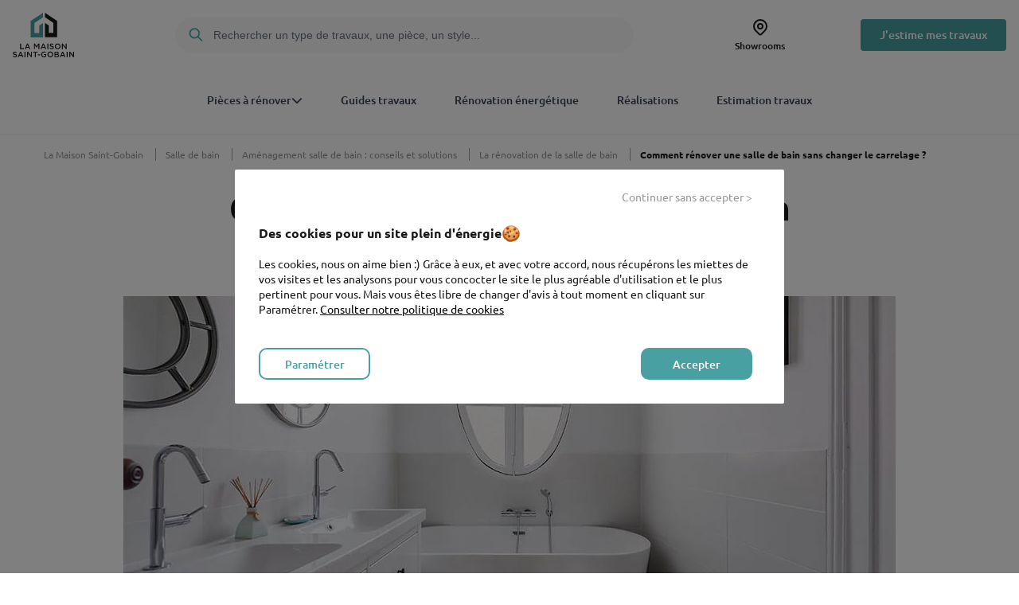

--- FILE ---
content_type: text/html; charset=UTF-8
request_url: https://www.lamaisonsaintgobain.fr/salles-de-bain/conseils/renovation-de-la-salle-de-bain/comment-renover-une-salle-de-bain-sans-changer-le-carrelage
body_size: 19473
content:
<!DOCTYPE html>
<html lang="fr" dir="ltr" prefix="og: https://ogp.me/ns#">
  <head>
    <meta charset="utf-8" />
<meta name="description" content="Découvrez des astuces pour rénover votre salle de bain sans avoir à changer le carrelage. Bénéficiez de nos conseils pour donner un nouveau souffle à votre espace sans les tracas d&#039;une rénovation complète." />
<link rel="canonical" href="https://www.lamaisonsaintgobain.fr/salles-de-bain/conseils/renovation-de-la-salle-de-bain/comment-renover-une-salle-de-bain-sans-changer-le-carrelage" />
<meta property="og:type" content="article" />
<meta property="og:url" content="https://www.lamaisonsaintgobain.fr/salles-de-bain/conseils/renovation-de-la-salle-de-bain/comment-renover-une-salle-de-bain-sans-changer-le-carrelage?utm_source=social&amp;utm_medium=facebook&amp;utm_campaign=bloc-partage&amp;utm_content=Node view" />
<meta property="og:title" content="Comment rénover une salle de bain sans changer le carrelage ?" />
<meta property="og:description" content="Lorsqu’on rénove sa salle de bain, la question de conserver ou non le carrelage de sol se pose souvent. Si l’on souhaite le conserver, cela contraint un peu le champ des possibles, mais il existe des solutions pour obtenir une salle de bain esthétique et fonctionnelle malgré tout. Quelles sont les contraintes d’une rénovation de salle de bain dont on garde le carrelage ? Quelles sont les astuces à connaitre ? Pour répondre à ces questions, nous avons interrogé Faustine Baylon, architecte d’intérieur La Maison Saint-Gobain..." />
<meta name="p:domain_verify" content="1869e34d8db67e18e8da5a5650cf8ad6" />
<meta name="MobileOptimized" content="width" />
<meta name="HandheldFriendly" content="true" />
<meta name="viewport" content="width=device-width, initial-scale=1.0" />
<link rel="apple-touch-icon" href="/sites/lmsg/files/favicon_lmsg_4.svg?0" />
<link rel="apple-touch-icon" href="/sites/lmsg/files/favicon_lmsg_4.svg?0" sizes="72x72" />
<link rel="apple-touch-icon" href="/sites/lmsg/files/favicon_lmsg_4.svg?0" sizes="114x114" />
<meta name="theme-color" content="#49A0A2" media="(prefers-color-scheme: light)" />
<meta name="og:image" content="https://www.lamaisonsaintgobain.fr/sites/lmsg/files/2025-11/cover-la-maison-saint-gobain-desk.webp" />
<link rel="icon" href="/sites/lmsg/files/favicon_lmsg_4.svg" type="image/svg+xml" />
<script>var tc_vars = {"env_work":"prod","categorie_page":"article-conseil","type_page":"nodepagearticle","titre_page":"comment-renover-une-salle-de-bain-sans-changer-le-carrelage","univers":"salle-de-bain"};</script>

    <title>Comment Rénover une Salle de Bain sans Changer le Carrelage : Astuces et Conseils</title>
    <link rel="stylesheet" media="all" href="/sites/lmsg/files/css/css_w1FHVwaGNLLhE5HluGpPBLGQQcg2sZ6dtqZ1Ny8zz5U.css?delta=0&amp;language=fr&amp;theme=lmsg&amp;include=eJxFyDEKwCAMAMAPWX1G6dxBHCMGLSRFElPq70snxztirWHgO2I6j5h2R388hltDKCjLaswg03UQqAK9aShiHciv8XZ3y3Rpw-J06kAOGRQ_yPonRw" />
<link rel="stylesheet" media="all" href="/sites/lmsg/files/css/css_W6MrCMe-DqukFeI84SYQLSLKmRxGWSLRnJ1zYu8-syg.css?delta=1&amp;language=fr&amp;theme=lmsg&amp;include=eJxFyDEKwCAMAMAPWX1G6dxBHCMGLSRFElPq70snxztirWHgO2I6j5h2R388hltDKCjLaswg03UQqAK9aShiHciv8XZ3y3Rpw-J06kAOGRQ_yPonRw" />

    
    <link rel="stylesheet" href="https://unpkg.com/leaflet@1.9.4/dist/leaflet.css"
     integrity="sha256-p4NxAoJBhIIN+hmNHrzRCf9tD/miZyoHS5obTRR9BMY="
     crossorigin=""/>
    <script src="https://unpkg.com/leaflet@1.9.4/dist/leaflet.js"
     integrity="sha256-20nQCchB9co0qIjJZRGuk2/Z9VM+kNiyxNV1lvTlZBo="
     crossorigin=""></script>
     <link rel="stylesheet" href="//unpkg.com/leaflet-gesture-handling/dist/leaflet-gesture-handling.min.css" type="text/css">
     <script src="//unpkg.com/leaflet-gesture-handling"></script>
         <script type="application/ld+json">
      {
    "@context": "https://schema.org",
    "@type": "WebPage",
    "name": "Comment R\u00e9nover une Salle de Bain sans Changer le Carrelage : Astuces et Conseils",
    "url": "https://www.lamaisonsaintgobain.fr",
    "description": "D\u00e9couvrez des astuces pour r\u00e9nover votre salle de bain sans avoir \u00e0 changer le carrelage. B\u00e9n\u00e9ficiez de nos conseils pour donner un nouveau souffle \u00e0 votre espace sans les tracas d'une r\u00e9novation compl\u00e8te.",
    "breadcrumb": {
        "@type": "BreadcrumbList",
        "itemListElement": [
            {
                "@type": "ListItem",
                "position": 1,
                "item": {
                    "@id": "https://www.lamaisonsaintgobain.fr",
                    "@type": "WebPage",
                    "name": "La Maison Saint-Gobain"
                }
            },
            {
                "@type": "ListItem",
                "position": 2,
                "item": {
                    "@id": "/salles-de-bain",
                    "@type": "WebPage",
                    "name": "Salle de bain"
                }
            },
            {
                "@type": "ListItem",
                "position": 3,
                "item": {
                    "@id": "/salles-de-bain/conseils",
                    "@type": "WebPage",
                    "name": "Am\u00e9nagement salle de bain : conseils et solutions"
                }
            },
            {
                "@type": "ListItem",
                "position": 4,
                "item": {
                    "@id": "/salles-de-bain/conseils/renovation-de-la-salle-de-bain",
                    "@type": "WebPage",
                    "name": "La r\u00e9novation de la salle de bain"
                }
            },
            {
                "@type": "ListItem",
                "position": 5,
                "item": {
                    "@id": "https://www.lamaisonsaintgobain.fr/salles-de-bain/conseils/renovation-de-la-salle-de-bain/comment-renover-une-salle-de-bain-sans-changer-le-carrelage",
                    "@type": "WebPage",
                    "name": "Comment r\u00e9nover une salle de bain sans changer le carrelage\u00a0?"
                }
            }
        ]
    }
}
    </script>
              <script type="application/ld+json">
        {
    "@context": "https://schema.org",
    "@type": "NewsArticle",
    "headline": "Comment rénover une salle de bain sans changer le carrelage ? ",
    "author": {
        "@type": "Person",
        "name": "La Maison Saint-Gobain"
    },
    "datePublished": "2020-08-17T09:59:55+00:00",
    "dateModified": "2025-09-24T15:40:09+00:00",
    "mainEntityOfPage": {
        "@type": "WebPage",
        "@id": "https://www.lamaisonsaintgobain.fr/salles-de-bain/conseils/renovation-de-la-salle-de-bain/comment-renover-une-salle-de-bain-sans-changer-le-carrelage"
    },
    "publisher": {
        "@type": "Organization",
        "name": "La Maison Saint-Gobain",
        "logo": {
            "@type": "ImageObject",
            "url": "https://www.lamaisonsaintgobain.fr/sites/lmsg/files/logo_lmsg_header_8.svg"
        }
    },
    "image": "https://www.lamaisonsaintgobain.fr/sites/lmsg/files/2020-09/renovation-salle-de-bain-sans-changer-carrelage-la-maison-saint-gobain.jpg",
    "description": "Découvrez des astuces pour rénover votre salle de bain sans avoir à changer le carrelage. Bénéficiez de nos conseils pour donner un nouveau souffle à votre espace sans les tracas d'une rénovation complète.",
    "articleBody": null
}
      </script>
      </head>
  <body class="path-node page-node-type-page-article">
    <a href="#main-content" class="visually-hidden focusable skip-link">
      Aller au contenu principal
    </a>
      <div style="outline:none" tabindex="-1">
        
          <div class="dialog-off-canvas-main-canvas" data-off-canvas-main-canvas>
    <header class="sticky top-0 left-0 z-50 md:relative" role="banner">
	  <div>
    



<script type="application/json" id="header-config">
    
</script>
<script type="application/json" id="header-content">
    {"logoUrl":"https:\/\/www.lamaisonsaintgobain.fr\/sites\/lmsg\/files\/logo_lmsg_header_8.svg","logoAlt":"La Maison Saint-Gobain","items":[{"id":"menu_link_content:1d269c4d-76f5-4822-80f4-31d02bb2260f","label":"Pi\u00e8ces \u00e0 r\u00e9nover","url":"","isActive":false,"children":[{"id":"menu_link_content:26220f3b-50f1-458f-8bde-5fe2f0bfb120","label":"Salle de bain","url":"\/salles-de-bain","isActive":false},{"id":"menu_link_content:2aa93148-9c7e-4499-b59b-9274c12b29e4","label":"Chambre","url":"\/chambres","isActive":false},{"id":"menu_link_content:220ea0bf-0dfe-44be-9645-9a8158434531","label":"Cuisine","url":"\/cuisines","isActive":false},{"id":"menu_link_content:5c3d9df4-cf57-4eb0-8ff4-5dc2dc5519d5","label":"Salon","url":"\/salons","isActive":false},{"id":"menu_link_content:3735b65c-a6fa-4e41-bde3-123156ed8a8d","label":"Extension","url":"\/extensions-maison","isActive":false},{"id":"menu_link_content:d957020c-94b2-4310-872e-ec4c37e7f2e3","label":"Ext\u00e9rieur","url":"\/jardin-terrasse","isActive":false},{"id":"menu_link_content:169e6537-8784-4a15-930f-4bfa41d6b0c6","label":"Fa\u00e7ade","url":"\/facades","isActive":false},{"id":"menu_link_content:e1acb6b8-30da-4788-9384-ab428201dd82","label":"Guides travaux","url":"\/guides-travaux","isActive":false}]},{"id":"menu_link_content:6db34268-0078-4507-8654-16ce1a7b92ec","label":"R\u00e9novation \u00e9nerg\u00e9tique","url":"\/guides-travaux\/renovation-energetique-habitat-durable\/simulation-aides-2021","isActive":false},{"id":"menu_link_content:ac2b4742-6247-43a4-985f-61cfe1258de9","label":"Acova","url":"\/nos-partenaires\/acova","isActive":false},{"id":"menu_link_content:2ac9be22-2dc9-41ad-97eb-c92faefab564","label":"Acquabella","url":"\/nos-partenaires\/acquabella","isActive":false},{"id":"menu_link_content:62bc16c5-3567-4e46-aaff-bc4f0720d721","label":"Adaptation du logement","url":"\/nos-guides\/adaptation-du-logement","isActive":false},{"id":"menu_link_content:c9f0115e-faee-4ad6-b9fa-633fd62bef47","label":"Adfors","url":"\/nos-partenaires\/adfors","isActive":false},{"id":"menu_link_content:bfa2fea4-82e1-4610-a4a7-6bdd61289200","label":"Alkern","url":"\/nos-partenaires\/alkern","isActive":false},{"id":"menu_link_content:eb4dc2f7-c648-42b2-8dd8-f8b64e8e89ae","label":"Alterna","url":"\/nos-partenaires\/alterna","isActive":false},{"id":"menu_link_content:1c738874-4b3e-4e3d-b14a-38162a73f9a3","label":"Aluclos","url":"\/nos-partenaires\/aluclos","isActive":false},{"id":"menu_link_content:24405423-4b5f-413e-8b5e-dd8549b30000","label":"Am\u00e9nagements int\u00e9rieurs","url":"\/nos-guides\/amenagements-interieurs","isActive":false},{"id":"menu_link_content:ca721265-4381-4e4f-a188-50f5cc289154","label":"Arte Deco","url":"\/nos-partenaires\/arte-deco","isActive":false},{"id":"menu_link_content:2094d194-1c29-4ec1-9070-da46558b402f","label":"Atlantic","url":"\/nos-partenaires\/atlantic","isActive":false},{"id":"menu_link_content:e237afee-16f7-4e2e-81ac-6e9439f721cc","label":"BMI","url":"\/nos-partenaires\/bmi","isActive":false},{"id":"menu_link_content:9a87a900-b194-432d-94a8-6b76829517e6","label":"Bel\u0027M","url":"\/nos-partenaires\/bel-m","isActive":false},{"id":"menu_link_content:205636d7-9731-4b0a-8e7a-ba24f5b96ac1","label":"B\u00e4rwolf","url":"\/nos-partenaires\/barwolf","isActive":false},{"id":"menu_link_content:2523d409-94eb-4c8c-b4c7-d09b90abf145","label":"Cedral","url":"\/nos-partenaires\/cedral","isActive":false},{"id":"menu_link_content:3a6e2e3e-d1db-4a46-99f9-4f986f2cf679","label":"Century","url":"\/nos-partenaires\/century","isActive":false},{"id":"menu_link_content:598561a4-12e2-4836-8eda-774b4fec448d","label":"Chauffage et climatisation","url":"\/nos-guides\/chauffage-climatisation","isActive":false},{"id":"menu_link_content:c53da25b-d114-431d-868e-cfc2838b89d5","label":"Chauvat Portes","url":"\/nos-partenaires\/chauvat-portes","isActive":false},{"id":"menu_link_content:124f7f24-fa86-4556-81dc-3102acc17243","label":"Cl\u00f4ture et portail","url":"\/nos-guides\/cloture-et-portail","isActive":false},{"id":"menu_link_content:8de5a853-9633-49f6-9f89-34f99904fa90","label":"Comap","url":"\/nos-partenaires\/aalberts-hfc-comap-sa","isActive":false},{"id":"menu_link_content:45cd0220-bb36-42e0-8b7e-327015907550","label":"Combles","url":"\/nos-guides\/combles","isActive":false},{"id":"menu_link_content:d9e825e9-2fbf-47bf-a125-768c9ab00f77","label":"Cristina","url":"\/nos-partenaires\/cristina","isActive":false},{"id":"menu_link_content:291d28c2-ffb7-4125-8923-e1ea510ae6b3","label":"Cuisine","url":"\/nos-guides\/cuisine","isActive":false},{"id":"menu_link_content:f06e23d6-9c03-437f-a776-5800ce2eeb5e","label":"Cupastone","url":"\/nos-partenaires\/cupastone","isActive":false},{"id":"menu_link_content:a5871b6f-941d-41f7-8ed7-ed432ae05db1","label":"Daikin","url":"\/nos-partenaires\/daikin","isActive":false},{"id":"menu_link_content:a3e6c993-8f9b-4c7b-a86d-32f16ed7a38e","label":"Delpha","url":"\/nos-partenaires\/delpha","isActive":false},{"id":"menu_link_content:bff843c4-c129-44be-aa44-d24f37cd710e","label":"Dirickx","url":"\/nos-partenaires\/dirickx","isActive":false},{"id":"menu_link_content:e7f0195c-0e5c-40f3-a425-a57c20313fcb","label":"D\u00e9coration","url":"\/nos-guides\/decoration","isActive":false},{"id":"menu_link_content:df45fbc7-b576-43cd-8fc8-1fa34298624b","label":"D\u00e9marches gestion de chantier","url":"\/nos-guides\/demarches-gestion-de-chantier","isActive":false},{"id":"menu_link_content:efd37d51-ba6c-4e76-a4ff-8f4b4ea9cb5e","label":"EGGER","url":"\/nos-partenaires\/egger","isActive":false},{"id":"menu_link_content:ca38907e-b813-42ae-8cfd-a429f20c84bb","label":"Ecophon","url":"\/nos-partenaires\/ecophon","isActive":false},{"id":"menu_link_content:338d7464-81ad-4d7c-b4d4-fa09e2a11fa4","label":"Emil Ceramica","url":"\/nos-partenaires\/emil-ceramica","isActive":false},{"id":"menu_link_content:1766adb9-ac1c-492a-8c21-11854f53a9a5","label":"Eveno Fermetures","url":"\/nos-partenaires\/eveno-fermetures","isActive":false},{"id":"menu_link_content:f8cccf25-ac2c-4d2a-a610-663b6cd63eb0","label":"Extension","url":"\/nos-guides\/extension","isActive":false},{"id":"menu_link_content:10c2bfed-89f1-4709-a212-eaf78d4b78e2","label":"Fabemi","url":"\/nos-partenaires\/fabemi","isActive":false},{"id":"menu_link_content:950a5695-9d05-43ab-b838-b2af7eb11bc7","label":"Fa\u00e7ade","url":"\/nos-guides\/facade","isActive":false},{"id":"menu_link_content:969f4692-a709-4111-8c33-d7fb3f614b16","label":"France Bois Impr\u00e9gn\u00e9s","url":"\/nos-partenaires\/france-bois-impregnes","isActive":false},{"id":"menu_link_content:0e7eee58-747e-4bb6-9bab-c411ddeb3333","label":"Freefoam","url":"\/nos-partenaires\/freefoam","isActive":false},{"id":"menu_link_content:2e32498d-d97d-428a-8ac2-5fbd8b18ab04","label":"GREENTOUCH","url":"\/nos-partenaires\/greentouch","isActive":false},{"id":"menu_link_content:12318ac2-673a-413f-8b71-b2db8197b393","label":"Gascogne","url":"\/nos-partenaires\/gascogne","isActive":false},{"id":"menu_link_content:ea13599e-27ba-4773-9d24-0342f229930d","label":"Gerflor","url":"\/nos-partenaires\/gerflor","isActive":false},{"id":"menu_link_content:4c2cffea-3577-48be-b525-253e45cecade","label":"Gimm Menuiseries","url":"\/nos-partenaires\/gimm-menuiseries","isActive":false},{"id":"menu_link_content:a2a46745-e75f-467d-aa6b-5bfdd9a7e352","label":"Grohe","url":"\/nos-partenaires\/grohe","isActive":false},{"id":"menu_link_content:7150074a-1a7c-4466-8f62-c6bd1a930f0e","label":"Huot Parquets","url":"\/nos-partenaires\/huot-parquets","isActive":false},{"id":"menu_link_content:1ffefd4a-d2ed-458c-9839-24b966c6609b","label":"Inaccessible","url":"\/","isActive":false},{"id":"menu_link_content:28856df9-8d2d-42ad-a1db-637be90c60a6","label":"Inaccessible","url":"\/","isActive":false},{"id":"menu_link_content:2c901c15-52e2-42e8-945e-d13576c5cdca","label":"Inaccessible","url":"\/","isActive":false},{"id":"menu_link_content:3489254a-25c3-42bc-88fe-a9967dc18b3a","label":"Inaccessible","url":"\/","isActive":false},{"id":"menu_link_content:42f9f8bb-f71c-48b5-8345-ec752c7971d2","label":"Inaccessible","url":"\/","isActive":false},{"id":"menu_link_content:4fcc9419-697c-4879-b7d6-fee9705f471d","label":"Inaccessible","url":"\/","isActive":false},{"id":"menu_link_content:5991c42c-6d89-41b2-a70d-91fff4e52122","label":"Inaccessible","url":"\/","isActive":false},{"id":"menu_link_content:a16a9ed9-079a-4fa2-89b6-f4bf86aa80fc","label":"Inaccessible","url":"\/","isActive":false},{"id":"menu_link_content:aa864562-c000-4a6d-ae11-e4c1a2d22ac7","label":"Inaccessible","url":"\/","isActive":false},{"id":"menu_link_content:b2d0d8fa-22fb-498d-af58-f8e07c4e8b84","label":"Inaccessible","url":"\/","isActive":false},{"id":"menu_link_content:ba92f1a1-38e6-4e96-a0cf-4465a6bd6128","label":"Inaccessible","url":"\/","isActive":false},{"id":"menu_link_content:bb6f89f1-8ad1-4dab-a5f6-0fe980c1d3ca","label":"Inaccessible","url":"\/","isActive":false},{"id":"menu_link_content:cb377304-4232-4fa1-bd9a-43e98d45dd04","label":"Inaccessible","url":"\/","isActive":false},{"id":"menu_link_content:d7e0c660-b694-4db3-adaf-4c810e64449c","label":"Inaccessible","url":"\/","isActive":false},{"id":"menu_link_content:3f39ffeb-275a-491a-9e32-1f3f5ce6df36","label":"Isolation","url":"\/nos-guides\/isolation","isActive":false},{"id":"menu_link_content:48bbf6dd-4ec0-46b5-9100-22c686608abc","label":"Isonat","url":"\/nos-partenaires\/isonat","isActive":false},{"id":"menu_link_content:3c37346f-37c4-481e-9021-3f7dfc72b3a8","label":"Isover","url":"\/nos-partenaires\/isover","isActive":false},{"id":"menu_link_content:d53a10d1-57e5-4e82-b31e-1bfa614e0855","label":"Jeld-Wen","url":"\/nos-partenaires\/jeld-wen","isActive":false},{"id":"menu_link_content:7fe9481e-2549-4d27-8931-1e6047d1916e","label":"Kinedo","url":"\/nos-partenaires\/kinedo","isActive":false},{"id":"menu_link_content:61c27129-3ea9-4843-84bb-1a25d49c4ddd","label":"Moderna","url":"\/nos-partenaires\/moderna","isActive":false},{"id":"menu_link_content:02c12835-e67b-41d7-86f8-d220626025c8","label":"Monocibec","url":"\/nos-partenaires\/monocibec","isActive":false},{"id":"menu_link_content:fceaae1d-b610-42fe-b39b-7ae8a4f90385","label":"Murs et plafonds","url":"\/nos-guides\/murs-et-plafonds","isActive":false},{"id":"menu_link_content:01f54597-cb5b-4be8-b4a2-421bc95aa0f3","label":"Naxos","url":"\/nos-partenaires\/naxos","isActive":false},{"id":"menu_link_content:4ddacef9-41ad-4e5a-b943-0e5213912c17","label":"Pam","url":"\/nos-partenaires\/pam","isActive":false},{"id":"menu_link_content:44633cee-dc79-4e72-b964-73d22f6c325a","label":"Placo","url":"\/nos-partenaires\/placo","isActive":false},{"id":"menu_link_content:a96b0064-ebfc-46c5-8674-826f0da4308f","label":"Plomberie","url":"\/nos-guides\/plomberie","isActive":false},{"id":"menu_link_content:ccd06f9e-c833-430c-bd36-adf15027b9ba","label":"Porte et fen\u00eatre","url":"\/nos-guides\/porte-et-fenetre","isActive":false},{"id":"menu_link_content:87747d59-cfbd-4ddd-b8df-597a31dbe23f","label":"Poujoulat","url":"\/nos-partenaires\/poujoulat","isActive":false},{"id":"menu_link_content:f58b538b-78d1-43e1-ba07-afb7417a948a","label":"Protac","url":"\/nos-partenaires\/protac","isActive":false},{"id":"menu_link_content:e97e444c-70d9-490d-8810-c026db47e67a","label":"Ragno","url":"\/nos-partenaires\/ragno","isActive":false},{"id":"menu_link_content:35d95261-9483-4972-954e-a397fdcac329","label":"Rockwool","url":"\/nos-partenaires\/rockwool","isActive":false},{"id":"menu_link_content:62be5e23-e4c5-432e-a981-fd5e44d3c00c","label":"Roth","url":"\/nos-partenaires\/roth","isActive":false},{"id":"menu_link_content:a4744c9b-6d8c-481f-b9d6-8f13b434b7fb","label":"R\u00e9novation d\u0027appartement","url":"\/nos-guides\/renovation-d-appartement","isActive":false},{"id":"menu_link_content:5d32e21b-3fb3-44f5-83b5-90dec10e06e7","label":"R\u00e9novation de maison","url":"\/nos-guides\/renovation-de-maison","isActive":false},{"id":"menu_link_content:5709963e-71a8-4620-b66d-ce75103043ee","label":"R\u00e9novation \u00e9nerg\u00e9tique","url":"\/nos-guides\/renovation-energetique","isActive":false},{"id":"menu_link_content:d902e350-abe5-41a5-8803-7aab6e4f74ea","label":"SFA","url":"\/nos-partenaires\/sfa","isActive":false},{"id":"menu_link_content:a3c8db8b-2fef-4828-93c7-f55dde4f3592","label":"SIFISA","url":"\/nos-partenaires\/sifisa","isActive":false},{"id":"menu_link_content:b3de2bc5-2e09-4a63-a008-cbcb4b7a6380","label":"Saint-Gobain","url":"\/nos-partenaires\/saint-gobain","isActive":false},{"id":"menu_link_content:578e51d6-632d-4784-8753-4eed91292b3a","label":"Salle de bain","url":"\/nos-guides\/salle-de-bain","isActive":false},{"id":"menu_link_content:8dff951d-5118-472d-8de1-a6fcd5d5be95","label":"Scrigno","url":"\/nos-partenaires\/scrigno","isActive":false},{"id":"menu_link_content:0246d34d-a0f5-4852-87ec-8f2c95583e5d","label":"Sikkens","url":"\/nos-partenaires\/sikkens","isActive":false},{"id":"menu_link_content:c6c97af7-c303-4b24-812c-8644d7335832","label":"Silvadec","url":"\/nos-partenaires\/silvadec","isActive":false},{"id":"menu_link_content:4054bd9d-5b2d-4820-bf7a-622d22567eb9","label":"Sols int\u00e9rieurs et ext\u00e9rieurs","url":"\/nos-guides\/sols-interieurs-et-exterieurs","isActive":false},{"id":"menu_link_content:87769e29-68cb-4c59-9ba0-a13fa84023ec","label":"Stoneline","url":"\/nos-partenaires\/stoneline","isActive":false},{"id":"menu_link_content:caa04463-080a-4140-9705-6ac6de731d99","label":"Tarkett","url":"\/nos-partenaires\/tarkett","isActive":false},{"id":"menu_link_content:ec268bb5-a483-4887-9337-4c25c5331ff3","label":"Terrasse et all\u00e9e de jardin","url":"\/nos-guides\/terrasse-et-allee-de-jardin","isActive":false},{"id":"menu_link_content:67375f84-2b23-4e14-8eb7-491544c12429","label":"Terreal","url":"\/nos-partenaires\/terreal","isActive":false},{"id":"menu_link_content:6e21d3ca-1c2d-4aff-a155-9b0a8d18b2e6","label":"Thermor","url":"\/nos-partenaires\/thermor","isActive":false},{"id":"menu_link_content:febc3b95-88cf-4353-a299-845055d8f8b2","label":"Toiture et charpente","url":"\/nos-guides\/toiture-et-charpente","isActive":false},{"id":"menu_link_content:eff2bab6-c290-436e-929b-13b0712576c1","label":"Traitement des nuisances et entretien","url":"\/nos-guides\/traitement-des-nuisances-et-entretien","isActive":false},{"id":"menu_link_content:9f2bad16-96e1-43ac-8410-2fd51925f827","label":"Tubauto","url":"\/nos-partenaires\/tubauto","isActive":false},{"id":"menu_link_content:9cdd92c7-25cc-4f89-8afe-183159809fc3","label":"Velux","url":"\/nos-partenaires\/velux","isActive":false},{"id":"menu_link_content:14d29782-22dd-4ce7-8147-955279b2f102","label":"Ventilation","url":"\/nos-guides\/ventilation","isActive":false},{"id":"menu_link_content:a8f8473e-849f-43c6-af30-7cc805a7e0f7","label":"Weber","url":"\/nos-partenaires\/weber","isActive":false},{"id":"menu_link_content:b829a425-20d2-422a-81e4-ad67c0df29bb","label":"Wedi","url":"\/nos-partenaires\/wedi","isActive":false},{"id":"menu_link_content:924a327a-2427-4d08-b584-3f1b15b12521","label":"\u00c9lectricit\u00e9","url":"\/nos-guides\/electricite","isActive":false},{"id":"menu_link_content:81ce52d2-9fff-416b-9656-f29be864040c","label":"\u00c9quipements","url":"\/nos-guides\/equipements","isActive":false}],"secondaryItems":[],"mobileBreakpoint":768}
</script>
<div  id="block-lmsg-lmsgheaderblock" class="vue-header-wrapper" data-vue-header></div>

  </div>

</header>


<main role="main">
	  <div>
    <div data-drupal-messages-fallback class="hidden"></div>
<div id="block-lmsg-page-title">
  
    
      


  </div>
<div id="block-lmsg-content">
  
    
        <div class="lmsg-wrapper-1170 font-bold py-5 hidden md:block text-font-12 text-font-secondary">
                    <a
          href="https://www.lamaisonsaintgobain.fr"
          class="text-font-secondary mr-3 pr-3 font-normal border-solid border-r border-r-gray-400 no-underline hover:text-primary"
        >
          La Maison Saint-Gobain
        </a>
                              <a
          href="/salles-de-bain"
          class="text-font-secondary mr-3 pr-3 font-normal border-solid border-r border-r-gray-400 no-underline hover:text-primary"
        >
          Salle de bain
        </a>
                              <a
          href="/salles-de-bain/conseils"
          class="text-font-secondary mr-3 pr-3 font-normal border-solid border-r border-r-gray-400 no-underline hover:text-primary"
        >
          Aménagement salle de bain : conseils et solutions
        </a>
                              <a
          href="/salles-de-bain/conseils/renovation-de-la-salle-de-bain"
          class="text-font-secondary mr-3 pr-3 font-normal border-solid border-r border-r-gray-400 no-underline hover:text-primary"
        >
          La rénovation de la salle de bain
        </a>
                      <span class="text-black font-bold">Comment rénover une salle de bain sans changer le carrelage ?</span>
      </div>
<div class="flex flex-col gap-13">
  
    
      

<div class="lmsg-wrapper-970 md:hidden">
	<img class="w-full" src="https://www.lamaisonsaintgobain.fr/sites/lmsg/files/2020-09/renovation-salle-de-bain-sans-changer-carrelage-la-maison-saint-gobain.jpg" alt="Rénover une salle de bain en conservant le carrelage">
</div>

<div class="lmsg-wrapper-970">
  <div class="lmsg-wrapper-770">
    <h1 class="text-font-34 md:text-font-42 font-bold mt-0 mx-5 mb-2 text-center md:mt-5">Comment rénover une salle de bain sans changer le carrelage ? </h1>
    <p class="text-font-12 text-font-secondary leading-5 mt-7 text-center">Temps de lecture :
      2
      min
    </p>
  </div>
</div>

<div class="lmsg-wrapper-970 hidden md:block">
	<img class="w-full" src="https://www.lamaisonsaintgobain.fr/sites/lmsg/files/2020-09/renovation-salle-de-bain-sans-changer-carrelage-la-maison-saint-gobain.jpg" alt="Rénover une salle de bain en conservant le carrelage">
</div>

<div class="lmsg-wrapper-970 p-5 bg-block rounded box-border">
	<p class="text-font-18 mb-4 text-center">Estimez gratuitement le coût de votre projet</p>
	<div class="max-w-xl mx-auto">
		<div class="w-full inline-flex flex-col relative">
			<div class="relative w-full align-center inline-flex">
				<input
        type="text"
        aria-invalid="false" id="zipCodeInputArticlePage"
        placeholder="Saisissez le code postal de votre projet"
        value=""
        pattern="[0-9]*"
        class="w-full h-12 p-2 md:pr-0 rounded border border-solid border-[#00000042] focus:border-primary focus:ring-1 focus:ring-primary focus:outline-none placeholder:text-font-secondary"
        inputmode="numeric"
        onkeypress="return event.charCode >= 48 && event.charCode <= 57">
				<button
          data-hover="true"
					data-bsku=""
					data-target="_blank"
					data-obflink="==QP1t2ciZSM9QXZzVmcmATY0QTM2gjN4UWPklkbnlWYw1WYj9jbvlGdh1Wa0NXZvQXZq9mcw9icm5ibpFmYvdGdulWYz52bzlWYtFGbuAHch9yL6MHc0RHa"
          class="article_cta_hero_tracking_link obfuscated-link text-base border-0 hidden md:block absolute cursor-pointer right-1 top-1/2 transform -translate-y-1/2 bg-black text-white rounded p-4 hover:bg-secondary-hover hover:text-white transition-colors duration-300 cursor-pointer text-center no-underline font-bold">
					J'estime mes travaux
					<i class="fa-light fa-arrow-right text-white ml-1"></i>
				</button>
			</div>
		</div>
		<div class="md:hidden flex w-full mt-3">
			<button data-hover="true" data-bsku="" data-obflink="==QP1t2ciZSM9QXZzVmcmATY0QTM2gjN4UWPklkbnlWYw1WYj9jbvlGdh1Wa0NXZvQXZq9mcw9icm5ibpFmYvdGdulWYz52bzlWYtFGbuAHch9yL6MHc0RHa" data-target="_blank" class="article_cta_hero_tracking_link obfuscated-link text-base w-full border-0 bg-black cursor-pointer text-white rounded px-6 py-4 hover:bg-secondary-hover hover:text-white transition-colors duration-300 border-none cursor-pointer text-center no-underline font-bold">J'estime mes travaux
				<i class="fa-light fa-arrow-right text-white"></i>
			</button>
		</div>
	</div>
</div>

<div class="lmsg-wrapper-770">
	<div class="px-4 md:px-5">
		<div class="bg-primary/10">
			<div class="textWYSIWYG textWYSIWYG--intro-article px-6 py-5 text-base md:text-font-18 leading-8">
				<p>Lorsqu’on rénove sa salle de bain, la question de conserver ou non le carrelage de sol se pose souvent. Si l’on souhaite le conserver, cela contraint un peu le champ des possibles, mais il existe des solutions pour obtenir une salle de bain esthétique et fonctionnelle malgré tout. Quelles sont les contraintes d’une rénovation de salle de bain dont on garde le carrelage ? Quelles sont les astuces à connaitre ? Pour répondre à ces questions, nous avons interrogé Faustine Baylon, architecte d’intérieur La Maison Saint-Gobain...</p>

			</div>
		</div>
	</div>
</div>




<script type="application/json" id="summary-content">
  {"summary_items":[]}
</script>

      <div class="flex flex-col gap-13 mb-13">
              <div>


<div  class="lmsg-wrapper-770 flex flex-col paragraph-texte box-border px-4 md:px-0" >
      <h2>
      Rénover sa salle de bain sans changer le carrelage, est-ce une bonne idée ? 
    </h2>
  
      <div class="overflow-hidden">
      <div class="textWYSIWYG">
        
            <div><p>Cela dépend des raisons de ce choix. Si c’est une question de temps de travaux, alors la réponse est oui. <a href="/salles-de-bain/conseils/renovation-de-la-salle-de-bain/renover-une-salle-de-bain-prix-et-etapes-cles">Rénover sa salle de bain</a> en changeant le sol prendra beaucoup plus de temps que de le conserver.</p><p>Si on souhaite garder son ancien carrelage car on le trouve très beau, aucun souci. Il est vrai que d’anciens carreaux sont non seulement esthétiques, mais aussi difficile à retrouver&nbsp;: il est donc plus intéressant de les garder.&nbsp;</p><p>Enfin si c’est une question de coût, sachez que garder le carrelage et composer votre nouvel aménagement avec sera plus cher que le prix de la main d’œuvre pour la dépose. De plus, ce n’est pas le carrelage au sol et sa pose qui reviennent le plus cher dans la rénovation d’une salle de bain, mais bien les équipements et les travaux de plomberie. J’invite les particuliers se posant cette question à bien calculer le coût avant de décider de changer ou non le carrelage de la salle de bain.</p></div>
      
      </div>
    </div>
  </div>

<script>
document.addEventListener('DOMContentLoaded', function () {
  const containers = document.querySelectorAll('.js-see-more-container');
  const LIMIT_PX = 100;

  containers.forEach(container => {
    const textContainer = container.querySelector('.js-text-container');
    const button = container.querySelector('.js-see-more-btn');
    const label = container.querySelector('.js-see-more-label');
    const chevron = container.querySelector('.js-chevron');
    const gradient = container.querySelector('.js-gradient');

    if (!textContainer || !button) return;

    if (textContainer.scrollHeight > LIMIT_PX + 1) {
      button.classList.remove('hidden');
      let expanded = false;

      button.addEventListener('click', () => {
        expanded = !expanded;

        if (expanded) {
          textContainer.style.maxHeight = textContainer.scrollHeight + 'px';
          if (gradient) gradient.classList.add('hidden');
          label.textContent = 'Voir moins';
          chevron.style.transform = 'rotate(180deg)';
          button.setAttribute('aria-expanded', 'true');
        } else {
          textContainer.style.maxHeight = LIMIT_PX + 'px';
          if (gradient) gradient.classList.remove('hidden');
          label.textContent = 'Voir plus';
          chevron.style.transform = 'rotate(0deg)';
          button.setAttribute('aria-expanded', 'false');
        }
      });
    }
  });
});
</script>
</div>
              <div>


<div  class="lmsg-wrapper-770 flex flex-col paragraph-texte box-border px-4 md:px-0" >
      <h2>
      Quelles sont les astuces pour rénover une salle de bain sans changer le carrelage ?
    </h2>
  
      <div class="overflow-hidden">
      <div class="textWYSIWYG">
        
            <div><p>Lorsqu’on souhaite préserver le carrelage au sol, on doit conserver tout ce qui est arrivée d’eau, robinetterie, receveur, mais aussi wc.</p>
</div>
      
      </div>
    </div>
  </div>

<script>
document.addEventListener('DOMContentLoaded', function () {
  const containers = document.querySelectorAll('.js-see-more-container');
  const LIMIT_PX = 100;

  containers.forEach(container => {
    const textContainer = container.querySelector('.js-text-container');
    const button = container.querySelector('.js-see-more-btn');
    const label = container.querySelector('.js-see-more-label');
    const chevron = container.querySelector('.js-chevron');
    const gradient = container.querySelector('.js-gradient');

    if (!textContainer || !button) return;

    if (textContainer.scrollHeight > LIMIT_PX + 1) {
      button.classList.remove('hidden');
      let expanded = false;

      button.addEventListener('click', () => {
        expanded = !expanded;

        if (expanded) {
          textContainer.style.maxHeight = textContainer.scrollHeight + 'px';
          if (gradient) gradient.classList.add('hidden');
          label.textContent = 'Voir moins';
          chevron.style.transform = 'rotate(180deg)';
          button.setAttribute('aria-expanded', 'true');
        } else {
          textContainer.style.maxHeight = LIMIT_PX + 'px';
          if (gradient) gradient.classList.remove('hidden');
          label.textContent = 'Voir plus';
          chevron.style.transform = 'rotate(0deg)';
          button.setAttribute('aria-expanded', 'false');
        }
      });
    }
  });
});
</script>
</div>
              <div>


<div class="lmsg-wrapper-970">
	<div class="py-4">
		<div class="flex flex-col lg:grid lg:grid-cols-2">
							<div class="flex flex-col gap-4 p-4">
					<div class="">
													<img class="block w-full bg-cover bg-no-repeat bg-center object-cover" src="https://www.lamaisonsaintgobain.fr/sites/lmsg/files/2020-09/colonnes/wc-suspendu-la-maison-saint-gobain.jpg" alt="Le carrelage manquant est masqué par le bâti supportant le wc suspendu" title="Le carrelage manquant est masqué par le bâti supportant le wc suspendu" data-tooltip="">
												<div class="text-xs text-slate-500 mt-1"></div>
						<div>
							<h3 class="text-font-24 font-bold my-5">Le remplacement des WC</h3>
							<div class="textWYSIWYG">
								<p>Si vous souhaitez changer le wc traditionnel par un wc suspendu, le coffrage du bâti support pourra avantageusement combler les trous du carrelage manquant au sol.&nbsp;</p>

							</div>
						</div>
											</div>
				</div>
							<div class="flex flex-col gap-4 p-4">
					<div class="">
													<img class="block w-full bg-cover bg-no-repeat bg-center object-cover" src="https://www.lamaisonsaintgobain.fr/sites/lmsg/files/2020-09/colonnes/bac-douche-la-maison-saint-gobain.jpg" alt="Agrandir le bac à douche sans changer le carrelage" title="Agrandir le bac à douche sans changer le carrelage" data-tooltip="">
												<div class="text-xs text-slate-500 mt-1"></div>
						<div>
							<h3 class="text-font-24 font-bold my-5">Le bac à douche</h3>
							<div class="textWYSIWYG">
								<p>Côté receveur, vous ne pouvez pas changer l’emplacement, mais vous pouvez l’agrandir. Le professionnel peut placer un receveur sur un carrelage existant. La seule condition est d’avoir un carrelage lisse, non nervuré comme ceux imitant le bois. Un point de vigilance est à noter&nbsp;: la bonde et la canalisation resteront au même endroit.</p>

							</div>
						</div>
											</div>
				</div>
							<div class="flex flex-col gap-4 p-4">
					<div class="">
													<img class="block w-full bg-cover bg-no-repeat bg-center object-cover" src="https://www.lamaisonsaintgobain.fr/sites/lmsg/files/2020-09/colonnes/verriere-type-atelier-salle-de-bain-la-maison-saint-gobain_0.jpg" alt="La demi cloison, pour laisser passer la lumière" title="La demi cloison, pour laisser passer la lumière" data-tooltip="">
												<div class="text-xs text-slate-500 mt-1"></div>
						<div>
							<h3 class="text-font-24 font-bold my-5">Les cloisons existantes</h3>
							<div class="textWYSIWYG">
								<p>Si vous avez une cloison entre le wc et la douche, ou entre la douche et l’espace vasque ou lavabo, vous ne pourrez pas la supprimer. En effet, retirer une cloison, c’est avoir un trou dans le carrelage au sol. Vous pouvez par contre couper la cloison à la moitié pour installer une verrière et gagner en luminosité. Vous pouvez également changer le revêtement mural pour plus de modernité.</p>

							</div>
						</div>
											</div>
				</div>
							<div class="flex flex-col gap-4 p-4">
					<div class="">
													<img class="block w-full bg-cover bg-no-repeat bg-center object-cover" src="https://www.lamaisonsaintgobain.fr/sites/lmsg/files/2020-09/colonnes/1-equipements40.jpg" alt="Changer le design du sèche serviette" title="Changer le design du sèche serviette" data-tooltip="">
												<div class="text-xs text-slate-500 mt-1"></div>
						<div>
							<h3 class="text-font-24 font-bold my-5">Le sèche serviette</h3>
							<div class="textWYSIWYG">
								<p>Pour le sèche serviette, si celui-ci a une évacuation d’eau, on ne peut pas changer sa place en conservant le carrelage. En revanche on peut très bien changer de modèle. Pour un sèche serviette électrique la question ne se pose pas. Vous pouvez changer l’emplacement. Il faudra alors faire attention aux normes de sécurité à respecter, pas trop près de la baignoire ou de la douche par exemple.</p>

							</div>
						</div>
											</div>
				</div>
					</div>
	</div>
</div>
</div>
              <div><div class="max-w-xl mx-auto flex flex-col items-center justify-center bg-white px-5 my-6 border-box">
	<div class="text-font-24 md:text-font-26 font-bold text-center">Besoin d&#039;estimer le coût de votre projet ?</div>
			<a href="https://app.lamaisonsaintgobain.fr/projet/estimation?bsku=B0701" target="_blank" class="service_tracking_link text-font-14 cursor-pointer md:text-font-16 w-fit flex items-center gap-2 py-4 px-8 mt-4 font-bold text-white bg-black rounded border-none hover:text-white hover:bg-secondary-hover" data-hover="true" data-cta="cta-service" data-subtype="blackbutton-title" data-label="Je trouve un artisan" data-bsku="B0701">
     J&#039;estime mes travaux <i class="fa-light fa-arrow-right text-white h-4 w-4"></i>
		</a>
	</div>
</div>
              <div>


<div  class="lmsg-wrapper-770 flex flex-col paragraph-texte box-border px-4 md:px-0" >
      <h2>
      Comment rendre mon ancien carrelage plus esthétique ?
    </h2>
  
      <div class="overflow-hidden">
      <div class="textWYSIWYG">
        
            <div><p>Surtout il faut éviter de <a href="/salles-de-bain/conseils/decoration-de-la-salle-de-bain/comment-renover-un-carrelage-mural-de-salle-de-bains">repeindre le carrelage</a>. Même avec des peintures adaptées, cela rend les carreaux poreux et désagréables au toucher. Vous pouvez vous tourner vers l’application de résine pour changer l’esthétique sans dénaturer le confort du carrelage. Autre possibilité, l’application d’un béton ciré sur le carrelage ancien.&nbsp;</p></div>
      
      </div>
    </div>
  </div>

<script>
document.addEventListener('DOMContentLoaded', function () {
  const containers = document.querySelectorAll('.js-see-more-container');
  const LIMIT_PX = 100;

  containers.forEach(container => {
    const textContainer = container.querySelector('.js-text-container');
    const button = container.querySelector('.js-see-more-btn');
    const label = container.querySelector('.js-see-more-label');
    const chevron = container.querySelector('.js-chevron');
    const gradient = container.querySelector('.js-gradient');

    if (!textContainer || !button) return;

    if (textContainer.scrollHeight > LIMIT_PX + 1) {
      button.classList.remove('hidden');
      let expanded = false;

      button.addEventListener('click', () => {
        expanded = !expanded;

        if (expanded) {
          textContainer.style.maxHeight = textContainer.scrollHeight + 'px';
          if (gradient) gradient.classList.add('hidden');
          label.textContent = 'Voir moins';
          chevron.style.transform = 'rotate(180deg)';
          button.setAttribute('aria-expanded', 'true');
        } else {
          textContainer.style.maxHeight = LIMIT_PX + 'px';
          if (gradient) gradient.classList.remove('hidden');
          label.textContent = 'Voir plus';
          chevron.style.transform = 'rotate(0deg)';
          button.setAttribute('aria-expanded', 'false');
        }
      });
    }
  });
});
</script>
</div>
              <div>


<div  class="lmsg-wrapper-770 flex flex-col paragraph-texte box-border px-4 md:px-0" >
      <h2>
      Quand doit-on obligatoirement changer le carrelage de la salle de bain ?
    </h2>
  
      <div class="overflow-hidden">
      <div class="textWYSIWYG">
        
            <div><p>S’il y a des fissures dans le carrelage, il est très fortement recommandé de le changer. Il se peut que la dalle en dessous soit abimée à la suite d’un dégât des eaux. La dalle peut aussi avoir bougé avec le temps ou à cause d’un défaut de fondation. Dans tous les cas, l’entreprise en charge des travaux devra réaliser un diagnostic avant de pouvoir rénover la salle de bain. Une étape qui entraînera un surcoût dans les travaux.</p>
</div>
      
      </div>
    </div>
  </div>

<script>
document.addEventListener('DOMContentLoaded', function () {
  const containers = document.querySelectorAll('.js-see-more-container');
  const LIMIT_PX = 100;

  containers.forEach(container => {
    const textContainer = container.querySelector('.js-text-container');
    const button = container.querySelector('.js-see-more-btn');
    const label = container.querySelector('.js-see-more-label');
    const chevron = container.querySelector('.js-chevron');
    const gradient = container.querySelector('.js-gradient');

    if (!textContainer || !button) return;

    if (textContainer.scrollHeight > LIMIT_PX + 1) {
      button.classList.remove('hidden');
      let expanded = false;

      button.addEventListener('click', () => {
        expanded = !expanded;

        if (expanded) {
          textContainer.style.maxHeight = textContainer.scrollHeight + 'px';
          if (gradient) gradient.classList.add('hidden');
          label.textContent = 'Voir moins';
          chevron.style.transform = 'rotate(180deg)';
          button.setAttribute('aria-expanded', 'true');
        } else {
          textContainer.style.maxHeight = LIMIT_PX + 'px';
          if (gradient) gradient.classList.remove('hidden');
          label.textContent = 'Voir plus';
          chevron.style.transform = 'rotate(0deg)';
          button.setAttribute('aria-expanded', 'false');
        }
      });
    }
  });
});
</script>
</div>
              <div>


<div  class="lmsg-wrapper-770 flex flex-col paragraph-texte box-border px-4 md:px-0" >
      <h2>
      Vers qui me tourner pour rénover ma salle de bain sans changer le carrelage ?
    </h2>
  
      <div class="overflow-hidden">
      <div class="textWYSIWYG">
        
            <div><p>La rénovation d’une salle de bain dans sa globalité demande souvent plusieurs corps de métier. L’idéal est de faire appel à une entreprise générale du bâtiment, qui va être spécialisée dans la plomberie et la pose de carrelage. Il est très important de sélectionner un professionnel sachant déposer les éléments de la salle de bain <a href="/salles-de-bain/conseils/decoration-de-la-salle-de-bain/comment-renover-un-carrelage-mural-de-salle-de-bains">sans abimer le carrelage</a>. Il faut que les carreleurs donnent les bonnes astuces au plombier. Autre possibilité, sélectionner un plombier aguerri, qui saura faire attention au carrelage lors de la dépose et la pose des nouveaux éléments.&nbsp;</p><p>Attention, veillez à bien faire préciser dans le devis que le carrelage doit être conservé dans son intégralité. De cette façon si un carreau est cassé, le remplacement sera à la charge de l’entreprise.&nbsp;</p></div>
      
      </div>
    </div>
  </div>

<script>
document.addEventListener('DOMContentLoaded', function () {
  const containers = document.querySelectorAll('.js-see-more-container');
  const LIMIT_PX = 100;

  containers.forEach(container => {
    const textContainer = container.querySelector('.js-text-container');
    const button = container.querySelector('.js-see-more-btn');
    const label = container.querySelector('.js-see-more-label');
    const chevron = container.querySelector('.js-chevron');
    const gradient = container.querySelector('.js-gradient');

    if (!textContainer || !button) return;

    if (textContainer.scrollHeight > LIMIT_PX + 1) {
      button.classList.remove('hidden');
      let expanded = false;

      button.addEventListener('click', () => {
        expanded = !expanded;

        if (expanded) {
          textContainer.style.maxHeight = textContainer.scrollHeight + 'px';
          if (gradient) gradient.classList.add('hidden');
          label.textContent = 'Voir moins';
          chevron.style.transform = 'rotate(180deg)';
          button.setAttribute('aria-expanded', 'true');
        } else {
          textContainer.style.maxHeight = LIMIT_PX + 'px';
          if (gradient) gradient.classList.remove('hidden');
          label.textContent = 'Voir plus';
          chevron.style.transform = 'rotate(0deg)';
          button.setAttribute('aria-expanded', 'false');
        }
      });
    }
  });
});
</script>
</div>
              <div><div class="max-w-xl mx-auto flex flex-col items-center justify-center bg-white px-5 my-6 border-box">
	<div class="text-font-24 md:text-font-26 font-bold text-center">Besoin d&#039;estimer le coût de votre projet ?</div>
			<a href="https://app.lamaisonsaintgobain.fr/projet/estimation" target="_blank" class="service_tracking_link text-font-14 cursor-pointer md:text-font-16 w-fit flex items-center gap-2 py-4 px-8 mt-4 font-bold text-white bg-black rounded border-none hover:text-white hover:bg-secondary-hover" data-hover="true" data-cta="cta-service" data-subtype="blackbutton-title" data-label="Je trouve un artisan" data-bsku="">
     J&#039;estime mes travaux <i class="fa-light fa-arrow-right text-white h-4 w-4"></i>
		</a>
	</div>
</div>
              <div><hr>
<div class="associated-article-paragraph lmsg-wrapper-1170 my-6 md:my-9">
	<h2 class="text-font-24 md:text-font-32 font-bold text-center mb-12">Sur le même thème</h2>
			<div class="flex flex-col gap-8 md:flex-row justify-center mx-2 md:mx-0">
			      <div class="max-w-[370px] w-full">
				<a aria-label="Rénover une salle de bain : prix et étapes clés" href="/salles-de-bain/conseils/renovation-de-la-salle-de-bain/renover-une-salle-de-bain-prix-et-etapes-cles" class="no-underline text-black flex flex-col md:block hover:text-black">
					<div class="flex gap-2 md:gap-0 md:flex-col">
						<div class="relative">
							<span class="absolute bg-white font-bold text-font-12 py-1 px-1.5 md:p-2 top-2 left-2 md:top-4 md:left-4 rounded-sm">Article</span>
							<img class="w-[168px] h-[90px] md:h-[160px] md:w-full object-cover" src="https://www.lamaisonsaintgobain.fr/sites/lmsg/files/2020-06/salledebainrenovation.jpg" alt="Prix pour rénover une salle de bain" loading="lazy">
						</div>
						<div class="flex flex-col justify-between min-w-32 md:gap-2 md:max-w-[330px] md:p-5 box-border">
							<h3 class="font-medium text-font-16 md:text-font-20 leading-4 md:leading-6 line-clamp-3">
								Rénover une salle de bain : prix et étapes clés
							</h3>
														<div class="hidden text-font-14 text-font-secondary sm:block line-clamp-3">
								Le prix d’une salle de bains, lors d’une opération de rénovation, est justifié par le recours à des artisans qualifiés et par le coût des matériaux et des équipements. Un inve...
							</div>
															<span class="text-font-12 text-font-secondary">
								<i class="fa-regular fa-clock text-font-12 ml-1"></i>
									6
									min. de lecture
								</span>
													</div>
					</div>
				</a>
      </div>
			      <div class="max-w-[370px] w-full">
				<a aria-label="Comment rénover une salle de bain humide ?" href="/salles-de-bain/conseils/renovation-de-la-salle-de-bain/comment-renover-une-salle-de-bain-humide" class="no-underline text-black flex flex-col md:block hover:text-black">
					<div class="flex gap-2 md:gap-0 md:flex-col">
						<div class="relative">
							<span class="absolute bg-white font-bold text-font-12 py-1 px-1.5 md:p-2 top-2 left-2 md:top-4 md:left-4 rounded-sm">Article</span>
							<img class="w-[168px] h-[90px] md:h-[160px] md:w-full object-cover" src="https://www.lamaisonsaintgobain.fr/sites/lmsg/files/2020-07/renover-sale-bain-humide-la-maison-saint-gobain-une.jpg" alt="Comment rénover une salle de bain humide" loading="lazy">
						</div>
						<div class="flex flex-col justify-between min-w-32 md:gap-2 md:max-w-[330px] md:p-5 box-border">
							<h3 class="font-medium text-font-16 md:text-font-20 leading-4 md:leading-6 line-clamp-3">
								Comment rénover une salle de bain humide ?
							</h3>
														<div class="hidden text-font-14 text-font-secondary sm:block line-clamp-3">
								Véritable pièce de la maison dédiée au bien-être, la salle de bains peut se transformer en réel cauchemar lorsqu’elle est envahie par l’humidité. Tâches de moisissures sur les...
							</div>
															<span class="text-font-12 text-font-secondary">
								<i class="fa-regular fa-clock text-font-12 ml-1"></i>
									2
									min. de lecture
								</span>
													</div>
					</div>
				</a>
      </div>
			      <div class="max-w-[370px] w-full">
				<a aria-label="Comment rénover une salle de bains sans fenêtre ?" href="/salles-de-bain/conseils/renovation-de-la-salle-de-bain/comment-renover-une-salle-de-bains-sans-fenetre" class="no-underline text-black flex flex-col md:block hover:text-black">
					<div class="flex gap-2 md:gap-0 md:flex-col">
						<div class="relative">
							<span class="absolute bg-white font-bold text-font-12 py-1 px-1.5 md:p-2 top-2 left-2 md:top-4 md:left-4 rounded-sm">Article</span>
							<img class="w-[168px] h-[90px] md:h-[160px] md:w-full object-cover" src="https://www.lamaisonsaintgobain.fr/sites/lmsg/files/2020-07/salle-bain-sans-fenetre-renovation-la-maison-saint-gobain-une.jpg" alt="Rénovation d’une salle de bain sans fenêtre" loading="lazy">
						</div>
						<div class="flex flex-col justify-between min-w-32 md:gap-2 md:max-w-[330px] md:p-5 box-border">
							<h3 class="font-medium text-font-16 md:text-font-20 leading-4 md:leading-6 line-clamp-3">
								Comment rénover une salle de bains sans fenêtre ?
							</h3>
														<div class="hidden text-font-14 text-font-secondary sm:block line-clamp-3">
								Lieu de détente et de bien-être, la salle de bain est une pièce à part dans la maison, dont la luminosité et la bonne ventilation sont cruciaux. Mais voila, toutes les salles ...
							</div>
															<span class="text-font-12 text-font-secondary">
								<i class="fa-regular fa-clock text-font-12 ml-1"></i>
									3
									min. de lecture
								</span>
													</div>
					</div>
				</a>
      </div>
					</div>
	</div>
</div>
              <div>

<div class="lmsg-wrapper-1170 ">
	<div class="max-w-3xl border-t border-solid border-light-border mx-auto pt-10 mb-14">
		<h2 class="text-font-34 font-bold mb-5">Les revêtements de la salle de bain</h2>
		<div class="text-font-18 font-normal text-lg leading-7">
			<p>Le revêtement de votre salle de bain ne doit pas être choisi par hasard&nbsp;! Carrelage, PVC, bois ou peinture&nbsp;? Lequel de ces revêtements habillera le sol et les murs de votre salle de bain&nbsp;? Nos experts vous conseillent.</p>

		</div>
	</div>
	<div class="grid grid-cols-1 gap-7 sm:grid-cols-2 lg:grid-cols-3" data-remontees-items-container>
					<div class="" data-remontees-item="0">
				<a href="/salles-de-bain/conseils/decoration-de-la-salle-de-bain/bien-choisir-le-revetement-mural-pour-votre-douche" aria-label="Bien choisir le revêtement mural pour votre douche" class="block no-underline">
	<div class="w-full bg-white overflow-hidden h-[420px] flex flex-col">
		<div class="teaser-img-container relative h-48 flex-shrink-0 overflow-hidden">
			
            <div>  <img loading="lazy" src="/sites/lmsg/files/2025-07/la_maison_saint_gobain_receveur_barwolf_grip01.webp" width="970" height="530" alt="Choisir le revêtement mural de douche" />

</div>
      
			<span class="absolute top-3 left-3 bg-white text-xs font-bold px-3 py-1.5 shadow-sm flex items-center gap-1.5">
				Article
			</span>
		</div>
		<div class="p-5 flex flex-col flex-grow">
			<h3 class="text-font-20 font-medium mb-3 leading-snug line-clamp-2">Bien choisir le revêtement mural pour votre douche</h3>
			<div class="text-sm text-font-secondary leading-relaxed flex-grow">
				<div class="line-clamp-3 text-font-secondary">
					
            <div>  <p>Fini le carrelage de douche standardisé des salles de bain planplan ! Désormais, la douche s’habille de pierre naturelle, de</p>

</div>
      ...
				</div>

									<div class="flex items-center gap-1.5 mt-3 text-xs text-font-secondary">
						<i class="fa-regular fa-clock"></i>
						<span class="flex gap-1">
            <div>3</div>
      &nbsp;min. de lecture</span>
					</div>
							</div>
		</div>
	</div>
</a>


			</div>
					<div class="" data-remontees-item="1">
				<a href="/salles-de-bain/conseils/decoration-de-la-salle-de-bain/revetement-mural-salle-de-bain-quel-choix" aria-label="Revêtement mural salle de bain : quel choix ?" class="block no-underline">
	<div class="w-full bg-white overflow-hidden h-[420px] flex flex-col">
		<div class="teaser-img-container relative h-48 flex-shrink-0 overflow-hidden">
			
            <div>  <img loading="lazy" src="/sites/lmsg/files/2020-08/revetement-mural-salle-bain-la-maison-saint-gobain.jpg" width="970" height="529" alt="Revêtement mural de salle de bain :  bien le choisir" />

</div>
      
			<span class="absolute top-3 left-3 bg-white text-xs font-bold px-3 py-1.5 shadow-sm flex items-center gap-1.5">
				Article
			</span>
		</div>
		<div class="p-5 flex flex-col flex-grow">
			<h3 class="text-font-20 font-medium mb-3 leading-snug line-clamp-2">Revêtement mural salle de bain : quel choix ?</h3>
			<div class="text-sm text-font-secondary leading-relaxed flex-grow">
				<div class="line-clamp-3 text-font-secondary">
					
            <div>  <p>Pièce consacrée à la détente, la salle de bains doit être un lieu design et confortable dans lequel vous vous</p>

</div>
      ...
				</div>

									<div class="flex items-center gap-1.5 mt-3 text-xs text-font-secondary">
						<i class="fa-regular fa-clock"></i>
						<span class="flex gap-1">
            <div>3</div>
      &nbsp;min. de lecture</span>
					</div>
							</div>
		</div>
	</div>
</a>


			</div>
					<div class="" data-remontees-item="2">
				<a href="/salles-de-bain/conseils/decoration-de-la-salle-de-bain/quel-enduit-decoratif-pour-ma-salle-de-bain" aria-label="Quel enduit décoratif pour ma salle de bain ?" class="block no-underline">
	<div class="w-full bg-white overflow-hidden h-[420px] flex flex-col">
		<div class="teaser-img-container relative h-48 flex-shrink-0 overflow-hidden">
			
            <div>  <img loading="lazy" src="/sites/lmsg/files/2020-07/enduit-decoratif-salle-bain-la-maison-saint-gobain-cover_0.jpg" width="970" height="529" alt="Bien choisir son enduit décoratif de salle de bain" />

</div>
      
			<span class="absolute top-3 left-3 bg-white text-xs font-bold px-3 py-1.5 shadow-sm flex items-center gap-1.5">
				Article
			</span>
		</div>
		<div class="p-5 flex flex-col flex-grow">
			<h3 class="text-font-20 font-medium mb-3 leading-snug line-clamp-2">Quel enduit décoratif pour ma salle de bain ?</h3>
			<div class="text-sm text-font-secondary leading-relaxed flex-grow">
				<div class="line-clamp-3 text-font-secondary">
					
            <div>  <p>Vous souhaitez donner du caractère à votre salle de bains ? Hormis le choix du mobilier, du sol ou encore</p>

</div>
      ...
				</div>

									<div class="flex items-center gap-1.5 mt-3 text-xs text-font-secondary">
						<i class="fa-regular fa-clock"></i>
						<span class="flex gap-1">
            <div>3</div>
      &nbsp;min. de lecture</span>
					</div>
							</div>
		</div>
	</div>
</a>


			</div>
					<div class="" data-remontees-item="3">
				<a href="/salles-de-bain/conseils/decoration-de-la-salle-de-bain/sol-stratifie-salle-de-bain" aria-label="Choisir un sol stratifié pour sa salle de bain" class="block no-underline">
	<div class="w-full bg-white overflow-hidden h-[420px] flex flex-col">
		<div class="teaser-img-container relative h-48 flex-shrink-0 overflow-hidden">
			
            <div>  <img loading="lazy" src="/sites/lmsg/files/2025-10/sol-stratifie-salle-de-bain-la-maison-saint-gobain-cover.webp" width="970" height="529" alt="Bien choisir son sol stratifié pour la salle de bains" />

</div>
      
			<span class="absolute top-3 left-3 bg-white text-xs font-bold px-3 py-1.5 shadow-sm flex items-center gap-1.5">
				Article
			</span>
		</div>
		<div class="p-5 flex flex-col flex-grow">
			<h3 class="text-font-20 font-medium mb-3 leading-snug line-clamp-2">Choisir un sol stratifié pour sa salle de bain</h3>
			<div class="text-sm text-font-secondary leading-relaxed flex-grow">
				<div class="line-clamp-3 text-font-secondary">
					
            <div>  <p>Vous en avez assez du carrelage blanc et froid de votre salle de bains ? Et si vous vous laissiez</p>

</div>
      ...
				</div>

									<div class="flex items-center gap-1.5 mt-3 text-xs text-font-secondary">
						<i class="fa-regular fa-clock"></i>
						<span class="flex gap-1">
            <div>3</div>
      &nbsp;min. de lecture</span>
					</div>
							</div>
		</div>
	</div>
</a>


			</div>
					<div class="" data-remontees-item="4">
				<a href="/salles-de-bain/conseils/decoration-de-la-salle-de-bain/salle-de-bain-beton-cire" aria-label="Salle de bain en béton ciré : nos conseils pour réussir votre rénovation" class="block no-underline">
	<div class="w-full bg-white overflow-hidden h-[420px] flex flex-col">
		<div class="teaser-img-container relative h-48 flex-shrink-0 overflow-hidden">
			
            <div>  <img loading="lazy" src="/sites/lmsg/files/2025-09/salle-de-bain-beton-cire-la-maison-saint-gobain-01%20%281%29.webp" width="970" height="529" alt="Salle de bain en béton ciré : nos conseils pour réussir votre rénovation" />

</div>
      
			<span class="absolute top-3 left-3 bg-white text-xs font-bold px-3 py-1.5 shadow-sm flex items-center gap-1.5">
				Article
			</span>
		</div>
		<div class="p-5 flex flex-col flex-grow">
			<h3 class="text-font-20 font-medium mb-3 leading-snug line-clamp-2">Salle de bain en béton ciré : nos conseils pour réussir votre rénovation</h3>
			<div class="text-sm text-font-secondary leading-relaxed flex-grow">
				<div class="line-clamp-3 text-font-secondary">
					
            <div>  <p>Envie de donner un nouveau style à votre salle de bain ou de créer une ambiance industrielle chic ? <strong>Osez</strong></p>

</div>
      ...
				</div>

									<div class="flex items-center gap-1.5 mt-3 text-xs text-font-secondary">
						<i class="fa-regular fa-clock"></i>
						<span class="flex gap-1">
            <div>3</div>
      &nbsp;min. de lecture</span>
					</div>
							</div>
		</div>
	</div>
</a>


			</div>
					<div class="" data-remontees-item="5">
				<a href="/salles-de-bain/conseils/decoration-de-la-salle-de-bain/21-inspirations-de-salle-de-bain" aria-label="21 inspirations de salle de bain" class="block no-underline">
	<div class="w-full bg-white overflow-hidden h-[420px] flex flex-col">
		<div class="teaser-img-container relative h-48 flex-shrink-0 overflow-hidden">
			
            <div>  <img loading="lazy" src="/sites/lmsg/files/2022-09/21-inspirations-salle-de-bain-la-maison-saint-gobain-01.jpg" width="970" height="529" alt="21 inspirations de salle de bain" />

</div>
      
			<span class="absolute top-3 left-3 bg-white text-xs font-bold px-3 py-1.5 shadow-sm flex items-center gap-1.5">
				Article
			</span>
		</div>
		<div class="p-5 flex flex-col flex-grow">
			<h3 class="text-font-20 font-medium mb-3 leading-snug line-clamp-2">21 inspirations de salle de bain</h3>
			<div class="text-sm text-font-secondary leading-relaxed flex-grow">
				<div class="line-clamp-3 text-font-secondary">
					
            <div>  <p assimaassistrandproperty="assimaId$547">Vous souhaitez rénover votre salle de bain, mais vous ne savez pas encore vers quel style vous tourner ?</p><p assimaassistrandproperty="assimaId$547">Nous</p>

</div>
      ...
				</div>

									<div class="flex items-center gap-1.5 mt-3 text-xs text-font-secondary">
						<i class="fa-regular fa-clock"></i>
						<span class="flex gap-1">
            <div>3</div>
      &nbsp;min. de lecture</span>
					</div>
							</div>
		</div>
	</div>
</a>


			</div>
					<div class="" data-remontees-item="6">
				<a href="/salles-de-bain/conseils/decoration-de-la-salle-de-bain/panneaux-habillage-renover-salle-de-bain" aria-label="Les panneaux d’habillage pour rénover la salle de bain" class="block no-underline">
	<div class="w-full bg-white overflow-hidden h-[420px] flex flex-col">
		<div class="teaser-img-container relative h-48 flex-shrink-0 overflow-hidden">
			
            <div>  <img loading="lazy" src="/sites/lmsg/files/2020-07/plato-ducha-blanco-medida-acquabella-smart-quiz-la-maison-saint-gobain.jpg" width="970" height="529" alt="Les panneaux d’habillage pour rénover la salle de bain" />

</div>
      
			<span class="absolute top-3 left-3 bg-white text-xs font-bold px-3 py-1.5 shadow-sm flex items-center gap-1.5">
				Article
			</span>
		</div>
		<div class="p-5 flex flex-col flex-grow">
			<h3 class="text-font-20 font-medium mb-3 leading-snug line-clamp-2">Les panneaux d’habillage pour rénover la salle de bain</h3>
			<div class="text-sm text-font-secondary leading-relaxed flex-grow">
				<div class="line-clamp-3 text-font-secondary">
					
            <div>  <p>Votre salle de bains n’est plus au goût du jour et vous aimeriez lui redonner un coup de jeune</p>

</div>
      ...
				</div>

									<div class="flex items-center gap-1.5 mt-3 text-xs text-font-secondary">
						<i class="fa-regular fa-clock"></i>
						<span class="flex gap-1">
            <div>3</div>
      &nbsp;min. de lecture</span>
					</div>
							</div>
		</div>
	</div>
</a>


			</div>
					<div class="" data-remontees-item="7">
				<a href="/salles-de-bain/conseils/decoration-de-la-salle-de-bain/le-pvc-materiau-ideal-pour-le-sol-de-la-salle-de-bain" aria-label="Le PVC : matériau idéal pour le sol de la salle de bain" class="block no-underline">
	<div class="w-full bg-white overflow-hidden h-[420px] flex flex-col">
		<div class="teaser-img-container relative h-48 flex-shrink-0 overflow-hidden">
			
            <div>  <img loading="lazy" src="/sites/lmsg/files/2020-07/revetement-de-sol-quel-sol-pvc-pour-la-salle-de-bains-1200.jpg" width="970" height="529" alt="Le PVC : matériau idéal pour le sol de la salle de bain" />

</div>
      
			<span class="absolute top-3 left-3 bg-white text-xs font-bold px-3 py-1.5 shadow-sm flex items-center gap-1.5">
				Article
			</span>
		</div>
		<div class="p-5 flex flex-col flex-grow">
			<h3 class="text-font-20 font-medium mb-3 leading-snug line-clamp-2">Le PVC : matériau idéal pour le sol de la salle de bain</h3>
			<div class="text-sm text-font-secondary leading-relaxed flex-grow">
				<div class="line-clamp-3 text-font-secondary">
					
            <div>  <p>Confortable et très décoratif, le PVC est un revêtement de sol de salle de bain idéal. Facile à l’usage, il</p>

</div>
      ...
				</div>

									<div class="flex items-center gap-1.5 mt-3 text-xs text-font-secondary">
						<i class="fa-regular fa-clock"></i>
						<span class="flex gap-1">
            <div>3</div>
      &nbsp;min. de lecture</span>
					</div>
							</div>
		</div>
	</div>
</a>


			</div>
					<div class="" data-remontees-item="8">
				<a href="/salles-de-bain/conseils/decoration-de-la-salle-de-bain/peindre-son-carrelage-de-salle-de-bain-bonne-ou-mauvaise-idee" aria-label="Peindre son carrelage de salle de bain : bonne ou mauvaise idée ?" class="block no-underline">
	<div class="w-full bg-white overflow-hidden h-[420px] flex flex-col">
		<div class="teaser-img-container relative h-48 flex-shrink-0 overflow-hidden">
			
            <div>  <img loading="lazy" src="/sites/lmsg/files/2022-10/peinture-carrelage-artistique-la-maison-saint-gobain-cover-2.jpg" width="970" height="529" alt="Peindre son carrelage de salle de bain" />

</div>
      
			<span class="absolute top-3 left-3 bg-white text-xs font-bold px-3 py-1.5 shadow-sm flex items-center gap-1.5">
				Article
			</span>
		</div>
		<div class="p-5 flex flex-col flex-grow">
			<h3 class="text-font-20 font-medium mb-3 leading-snug line-clamp-2">Peindre son carrelage de salle de bain : bonne ou mauvaise idée ?</h3>
			<div class="text-sm text-font-secondary leading-relaxed flex-grow">
				<div class="line-clamp-3 text-font-secondary">
					
            <div>  <p assimaassistrandproperty="assimaId$218">Votre carrelage est vieillissant mais vous n’avez pas forcément les moyens financiers ou l’envie de le remplacer dans sa totalité</p>

</div>
      ...
				</div>

									<div class="flex items-center gap-1.5 mt-3 text-xs text-font-secondary">
						<i class="fa-regular fa-clock"></i>
						<span class="flex gap-1">
            <div>3</div>
      &nbsp;min. de lecture</span>
					</div>
							</div>
		</div>
	</div>
</a>


			</div>
					<div class="" data-remontees-item="9">
				<a href="/salles-de-bain/conseils/decoration-de-la-salle-de-bain/comment-renover-un-carrelage-mural-de-salle-de-bains" aria-label="Comment rénover un carrelage mural de salle de bains ?" class="block no-underline">
	<div class="w-full bg-white overflow-hidden h-[420px] flex flex-col">
		<div class="teaser-img-container relative h-48 flex-shrink-0 overflow-hidden">
			
            <div>  <img loading="lazy" src="/sites/lmsg/files/2020-07/renover-carrelage-salle-bain-la-maison-saint-gobain-une.jpg" width="970" height="529" alt="Rénover un carrelage de salle de bain" />

</div>
      
			<span class="absolute top-3 left-3 bg-white text-xs font-bold px-3 py-1.5 shadow-sm flex items-center gap-1.5">
				Article
			</span>
		</div>
		<div class="p-5 flex flex-col flex-grow">
			<h3 class="text-font-20 font-medium mb-3 leading-snug line-clamp-2">Comment rénover un carrelage mural de salle de bains ?</h3>
			<div class="text-sm text-font-secondary leading-relaxed flex-grow">
				<div class="line-clamp-3 text-font-secondary">
					
            <div>  <p>Très répandu dans les pièces d’eau telles que la cuisine ou la salle de bains, le carrelage mural présente de</p>

</div>
      ...
				</div>

									<div class="flex items-center gap-1.5 mt-3 text-xs text-font-secondary">
						<i class="fa-regular fa-clock"></i>
						<span class="flex gap-1">
            <div>3</div>
      &nbsp;min. de lecture</span>
					</div>
							</div>
		</div>
	</div>
</a>


			</div>
					<div class="" data-remontees-item="10">
				<a href="/salles-de-bain/conseils/decoration-de-la-salle-de-bain/carrelage-salle-de-bain-mosaique" aria-label="Le carrelage de salle de bain façon mosaïque" class="block no-underline">
	<div class="w-full bg-white overflow-hidden h-[420px] flex flex-col">
		<div class="teaser-img-container relative h-48 flex-shrink-0 overflow-hidden">
			
            <div>  <img loading="lazy" src="/sites/lmsg/files/2021-02/salle-bain-mozaique-la-maison-saint-gobain.jpg" width="970" height="529" alt="Inspiration carrelage mosaïque" />

</div>
      
			<span class="absolute top-3 left-3 bg-white text-xs font-bold px-3 py-1.5 shadow-sm flex items-center gap-1.5">
				Article
			</span>
		</div>
		<div class="p-5 flex flex-col flex-grow">
			<h3 class="text-font-20 font-medium mb-3 leading-snug line-clamp-2">Le carrelage de salle de bain façon mosaïque</h3>
			<div class="text-sm text-font-secondary leading-relaxed flex-grow">
				<div class="line-clamp-3 text-font-secondary">
					
            <div>  <p>La mosaïque a la cote dans nos salles de bain. Qu’il soit coloré, authentique, ou encore contemporain, ce carrelage pas</p>

</div>
      ...
				</div>

									<div class="flex items-center gap-1.5 mt-3 text-xs text-font-secondary">
						<i class="fa-regular fa-clock"></i>
						<span class="flex gap-1">
            <div>4</div>
      &nbsp;min. de lecture</span>
					</div>
							</div>
		</div>
	</div>
</a>


			</div>
					<div class="" data-remontees-item="11">
				<a href="/salles-de-bain/conseils/decoration-de-la-salle-de-bain/carrelage-salle-de-bain-choix-et-pose" aria-label="Carrelage salle de bain : choix et pose" class="block no-underline">
	<div class="w-full bg-white overflow-hidden h-[420px] flex flex-col">
		<div class="teaser-img-container relative h-48 flex-shrink-0 overflow-hidden">
			
            <div>  <img loading="lazy" src="/sites/lmsg/files/2020-07/bien-choisir-son-carrelage-mural-1200.jpg" width="970" height="529" alt="Bien choisir le carrelage de sa salle de bain " />

</div>
      
			<span class="absolute top-3 left-3 bg-white text-xs font-bold px-3 py-1.5 shadow-sm flex items-center gap-1.5">
				Article
			</span>
		</div>
		<div class="p-5 flex flex-col flex-grow">
			<h3 class="text-font-20 font-medium mb-3 leading-snug line-clamp-2">Carrelage salle de bain : choix et pose</h3>
			<div class="text-sm text-font-secondary leading-relaxed flex-grow">
				<div class="line-clamp-3 text-font-secondary">
					
            <div>  <p>Résistant, facile d’entretien et esthétique, le carrelage mural est le revêtement incontournable dans une pièce d’eau. Considéré comme la «</p>

</div>
      ...
				</div>

									<div class="flex items-center gap-1.5 mt-3 text-xs text-font-secondary">
						<i class="fa-regular fa-clock"></i>
						<span class="flex gap-1">
            <div>5</div>
      &nbsp;min. de lecture</span>
					</div>
							</div>
		</div>
	</div>
</a>


			</div>
					<div class="hidden" data-remontees-item="12">
				<a href="/salles-de-bain/conseils/decoration-de-la-salle-de-bain/salle-de-bain-industrielle-revetements" aria-label="Salle de bain industrielle : le choix des revêtements" class="block no-underline">
	<div class="w-full bg-white overflow-hidden h-[420px] flex flex-col">
		<div class="teaser-img-container relative h-48 flex-shrink-0 overflow-hidden">
			
            <div>  <img loading="lazy" src="/sites/lmsg/files/2020-10/revetement-salle-bain-industrielle-la-maison-saint-gobain.jpg" width="970" height="529" alt="Revêtements pour salle de bain industrielle" />

</div>
      
			<span class="absolute top-3 left-3 bg-white text-xs font-bold px-3 py-1.5 shadow-sm flex items-center gap-1.5">
				Article
			</span>
		</div>
		<div class="p-5 flex flex-col flex-grow">
			<h3 class="text-font-20 font-medium mb-3 leading-snug line-clamp-2">Salle de bain industrielle : le choix des revêtements</h3>
			<div class="text-sm text-font-secondary leading-relaxed flex-grow">
				<div class="line-clamp-3 text-font-secondary">
					
            <div>  <p>Vous rêvez d’un total look industriel dans votre maison y compris au sein de la salle de bains&nbsp;? De plus</p>

</div>
      ...
				</div>

									<div class="flex items-center gap-1.5 mt-3 text-xs text-font-secondary">
						<i class="fa-regular fa-clock"></i>
						<span class="flex gap-1">
            <div>3</div>
      &nbsp;min. de lecture</span>
					</div>
							</div>
		</div>
	</div>
</a>


			</div>
					<div class="hidden" data-remontees-item="13">
				<a href="/salles-de-bain/conseils/decoration-de-la-salle-de-bain/quel-sol-de-salle-de-bain-choisir" aria-label="Quel sol de salle de bain choisir ?" class="block no-underline">
	<div class="w-full bg-white overflow-hidden h-[420px] flex flex-col">
		<div class="teaser-img-container relative h-48 flex-shrink-0 overflow-hidden">
			
            <div>  <img loading="lazy" src="/sites/lmsg/files/2020-07/sol-sdb-la-maison-saint-gobain.jpg" width="970" height="529" alt="Choisir son sol de salle de bains" />

</div>
      
			<span class="absolute top-3 left-3 bg-white text-xs font-bold px-3 py-1.5 shadow-sm flex items-center gap-1.5">
				Article
			</span>
		</div>
		<div class="p-5 flex flex-col flex-grow">
			<h3 class="text-font-20 font-medium mb-3 leading-snug line-clamp-2">Quel sol de salle de bain choisir ?</h3>
			<div class="text-sm text-font-secondary leading-relaxed flex-grow">
				<div class="line-clamp-3 text-font-secondary">
					
            <div>  <p>Vous vous lancez dans des travaux de rénovation de votre salle de bain ? Vous allez forcément vous poser cette</p>

</div>
      ...
				</div>

									<div class="flex items-center gap-1.5 mt-3 text-xs text-font-secondary">
						<i class="fa-regular fa-clock"></i>
						<span class="flex gap-1">
            <div>3</div>
      &nbsp;min. de lecture</span>
					</div>
							</div>
		</div>
	</div>
</a>


			</div>
					<div class="hidden" data-remontees-item="14">
				<a href="/salles-de-bain/conseils/decoration-de-la-salle-de-bain/marbre-terrazzo" aria-label="Marbre et terrazzo dans la salle de bain" class="block no-underline">
	<div class="w-full bg-white overflow-hidden h-[420px] flex flex-col">
		<div class="teaser-img-container relative h-48 flex-shrink-0 overflow-hidden">
			
            <div>  <img loading="lazy" src="/sites/lmsg/files/2020-12/marbre-terrazzo-salle-bain-la-maison-saint-gobain.jpg" width="970" height="529" alt="Marbre et terrazzo dans la salle de bain" />

</div>
      
			<span class="absolute top-3 left-3 bg-white text-xs font-bold px-3 py-1.5 shadow-sm flex items-center gap-1.5">
				Article
			</span>
		</div>
		<div class="p-5 flex flex-col flex-grow">
			<h3 class="text-font-20 font-medium mb-3 leading-snug line-clamp-2">Marbre et terrazzo dans la salle de bain</h3>
			<div class="text-sm text-font-secondary leading-relaxed flex-grow">
				<div class="line-clamp-3 text-font-secondary">
					
            <div>  <p>Au départ purement fonctionnelle, la salle de bains tend à devenir de plus en plus un lieu de relaxation et</p>

</div>
      ...
				</div>

									<div class="flex items-center gap-1.5 mt-3 text-xs text-font-secondary">
						<i class="fa-regular fa-clock"></i>
						<span class="flex gap-1">
            <div>4</div>
      &nbsp;min. de lecture</span>
					</div>
							</div>
		</div>
	</div>
</a>


			</div>
					<div class="hidden" data-remontees-item="15">
				<a href="/salles-de-bain/conseils/decoration-de-la-salle-de-bain/choisir-credence-de-salle-de-bain" aria-label="Crédence de salle de bain : comment choisir ?" class="block no-underline">
	<div class="w-full bg-white overflow-hidden h-[420px] flex flex-col">
		<div class="teaser-img-container relative h-48 flex-shrink-0 overflow-hidden">
			
            <div>  <img loading="lazy" src="/sites/lmsg/files/2020-07/img-principale-970x529.jpg" width="970" height="529" alt="Crédence esprit japon" />

</div>
      
			<span class="absolute top-3 left-3 bg-white text-xs font-bold px-3 py-1.5 shadow-sm flex items-center gap-1.5">
				Article
			</span>
		</div>
		<div class="p-5 flex flex-col flex-grow">
			<h3 class="text-font-20 font-medium mb-3 leading-snug line-clamp-2">Crédence de salle de bain : comment choisir ?</h3>
			<div class="text-sm text-font-secondary leading-relaxed flex-grow">
				<div class="line-clamp-3 text-font-secondary">
					
            <div>  <p>Élément de décoration dans la salle de bain, la crédence permet par ailleurs un entretien facilité ainsi qu’une protection accrue</p>

</div>
      ...
				</div>

									<div class="flex items-center gap-1.5 mt-3 text-xs text-font-secondary">
						<i class="fa-regular fa-clock"></i>
						<span class="flex gap-1">
            <div>3</div>
      &nbsp;min. de lecture</span>
					</div>
							</div>
		</div>
	</div>
</a>


			</div>
					<div class="hidden" data-remontees-item="16">
				<a href="/salles-de-bain/conseils/decoration-de-la-salle-de-bain/travertin-salle-de-bain" aria-label="Quand le travertin s&#039;invite dans la salle de bain" class="block no-underline">
	<div class="w-full bg-white overflow-hidden h-[420px] flex flex-col">
		<div class="teaser-img-container relative h-48 flex-shrink-0 overflow-hidden">
			
            <div>  <img loading="lazy" src="/sites/lmsg/files/2020-12/travertin-salle-de-bain-la-maison-saint-gobain.jpg" width="970" height="529" alt="Travertin salle de bain" />

</div>
      
			<span class="absolute top-3 left-3 bg-white text-xs font-bold px-3 py-1.5 shadow-sm flex items-center gap-1.5">
				Article
			</span>
		</div>
		<div class="p-5 flex flex-col flex-grow">
			<h3 class="text-font-20 font-medium mb-3 leading-snug line-clamp-2">Quand le travertin s&#039;invite dans la salle de bain</h3>
			<div class="text-sm text-font-secondary leading-relaxed flex-grow">
				<div class="line-clamp-3 text-font-secondary">
					
            <div>  <p>Prisé pour son aspect chic et naturel mais aussi pour sa grande résistance, le travertin peut être posé en intérieur</p>

</div>
      ...
				</div>

									<div class="flex items-center gap-1.5 mt-3 text-xs text-font-secondary">
						<i class="fa-regular fa-clock"></i>
						<span class="flex gap-1">
            <div>3</div>
      &nbsp;min. de lecture</span>
					</div>
							</div>
		</div>
	</div>
</a>


			</div>
			</div>
			<div class="mt-10 text-center">
			<button type="button" class="border-2 border-black bg-white text-black font-bold text-font-14 px-8 py-4 rounded-sm cursor-pointer hover:bg-black hover:text-white transition-colors duration-300" data-remontees-load-more>
				Voir plus
			</button>
		</div>
	</div>
</div>
          </div>
  


  </div>


  </div>

  </div>

</main>

	<footer role="contentinfo">
		  <div>
    

<div id="footer" class="pt-14 px-3.5 pb-5 border-t border-solid border-light-border">
	<div class="max-w-6xl mx-auto">
		<div class="lg:flex lg:gap-14">
			<div class="textWYSIWYG">
				<div><div style="margin-bottom:30px;max-width:175px;"><br><svg version="1.1" id="Calque_1" x="0" y="0" viewbox="10.300000190734863 10.399999618530273 175.1999969482422 41.00000762939453" xml:space="preserve"><path fill="#4cafb4" d="M30.8 10.4L10.3 24.1v27.1h20.5V27.5l-6.2 4.2V44h-8.1V27.5l14.3-9.6z"></path><path d="M35.4 10.4v7.5l14.3 9.6V44h-8.1V31.7l-6.2-4.2v23.7h20.5V24.1L35.4 10.4zM73.2 51.3c-1.7 0-3.1-.6-4.4-1.7l1.1-1.3c1 .9 2.1 1.4 3.3 1.4.6 0 1-.1 1.3-.4.3-.2.5-.6.5-1s-.2-.7-.5-.9c-.3-.2-.9-.5-1.9-.7-.6-.2-1.1-.3-1.5-.5s-.8-.3-1.1-.6c-.3-.2-.6-.5-.7-.9s-.2-.8-.2-1.2c0-.9.3-1.6 1-2.2s1.5-.8 2.6-.8c1.4 0 2.7.4 3.8 1.3l-1 1.4c-1-.7-1.9-1.1-2.8-1.1-.5 0-.9.1-1.2.3s-.5.5-.5.9.2.7.5 1c.3.2 1 .5 2 .7 1.2.3 2 .7 2.5 1.1s.8 1.1.8 2c0 1-.3 1.7-1 2.3-.6.7-1.5.9-2.6.9M83.7 42.9l1.8 4.2h-3.6l1.8-4.2zm-.8-2.2l-4.6 10.5h1.9l1.1-2.5h4.9l1.1 2.5h1.9l-4.6-10.5h-1.7zM91.4 40.7h1.8v10.4h-1.8zM103.6 40.7V48L98 40.7h-1.7v10.5h1.8v-7.4l5.8 7.4h1.5V40.7zM107.6 40.7v1.7h3.3v8.8h1.9v-8.8h3.3v-1.7zM116.5 45.7h4.4v1.8h-4.4zM128.3 51.4c-1.6 0-2.9-.5-3.9-1.5s-1.5-2.3-1.5-3.8.5-2.8 1.5-3.8 2.3-1.6 3.9-1.6c.9 0 1.6.1 2.2.3.6.2 1.2.6 1.8 1.1l-1.2 1.4c-.4-.4-.9-.6-1.3-.8-.4-.2-1-.3-1.6-.3-.9 0-1.8.4-2.4 1.1-.7.7-1 1.6-1 2.6 0 1.1.3 2 1 2.7.7.7 1.5 1 2.6 1 1 0 1.8-.3 2.5-.8v-2h-2.7v-1.6h4.4v4.4c-1.2 1-2.7 1.6-4.3 1.6M144.2 49.8c-1 1-2.3 1.6-3.9 1.6s-2.9-.5-3.9-1.6c-1-1-1.5-2.3-1.5-3.8s.5-2.8 1.6-3.8c1-1 2.3-1.6 3.9-1.6s2.9.5 3.9 1.6c1 1 1.5 2.3 1.5 3.8s-.5 2.7-1.6 3.8m-6.4-1.2c.7.7 1.5 1.1 2.5 1.1s1.9-.3 2.5-1.1c.7-.7 1-1.6 1-2.6s-.3-1.9-1-2.6c-.7-.7-1.5-1.1-2.5-1.1s-1.9.3-2.5 1.1c-.7.7-1 1.6-1 2.6s.3 1.9 1 2.6M148.3 51.2V40.7h4.7c1.2 0 2.1.3 2.7.9.5.5.7 1 .7 1.7 0 1-.5 1.8-1.5 2.3 1.4.5 2.1 1.3 2.1 2.5 0 .9-.4 1.6-1 2.1-.7.5-1.6.8-2.8.8l-4.9.2zm6.3-7.5c0-.4-.2-.8-.5-1-.3-.2-.8-.3-1.4-.3h-2.6v2.8h2.5c.6 0 1.1-.1 1.4-.4.4-.3.6-.6.6-1.1m.6 4.4c0-.9-.7-1.4-2.1-1.4h-2.9v2.9h3c.6 0 1.1-.1 1.5-.4s.5-.6.5-1.1zM163.9 42.9l1.8 4.2h-3.6l1.8-4.2zm-.9-2.2l-4.6 10.5h1.9l1.1-2.5h4.9l1.1 2.5h1.9l-4.6-10.5H163zM171.5 40.7h1.8v10.4h-1.8zM183.7 40.7V48l-5.6-7.3h-1.7v10.5h1.8v-7.4l5.8 7.4h1.5V40.7zM68.9 25.3v10.4h7.3V34h-5.5v-8.7zM82.1 25.2l-4.6 10.5h1.9l1.1-2.5h4.9l1.1 2.5h1.9l-4.6-10.5h-1.7zm.8 2.2l1.8 4.2h-3.6l1.8-4.2zM103.6 25.3l-3.2 4.9-3.2-4.9h-2v10.4H97v-7.5l3.3 4.9h.1l3.3-4.9v7.5h1.8V25.3zM112.2 25.2l-4.6 10.5h1.9l1.1-2.5h4.9l1.1 2.5h1.9l-4.6-10.5h-1.7zm.8 2.2l1.8 4.2h-3.6l1.8-4.2zM120.7 25.3h1.8v10.4h-1.8z"></path><g><path d="M129.2 35.8c-1.7 0-3.1-.6-4.4-1.7l1.1-1.3c1 .9 2.1 1.4 3.3 1.4.6 0 1-.1 1.4-.4s.5-.6.5-1-.2-.7-.5-.9c-.3-.2-.9-.5-1.9-.7-.6-.1-1.1-.3-1.5-.5-.4-.1-.8-.3-1.1-.6-.3-.2-.6-.5-.7-.9s-.2-.8-.2-1.2c0-.9.3-1.6 1-2.2.7-.6 1.5-.8 2.6-.8 1.4 0 2.7.4 3.8 1.3l-1 1.4c-1-.7-1.9-1.1-2.8-1.1-.5 0-.9.1-1.2.4s-.5.5-.5.9.2.7.5 1c.3.2 1 .5 2 .7 1.1.3 2 .6 2.5 1.1.5.5.8 1.1.8 1.9 0 1-.3 1.7-1 2.3-.6.7-1.5.9-2.7.9M144.3 34.3c-1 1.1-2.3 1.6-3.9 1.6s-2.9-.5-3.9-1.6c-1-1-1.5-2.3-1.5-3.8s.5-2.8 1.6-3.8c1-1 2.3-1.6 3.9-1.6s2.9.5 3.9 1.6c1 1 1.5 2.3 1.5 3.8s-.5 2.7-1.6 3.8m-6.4-1.2c.7.7 1.5 1.1 2.5 1.1s1.9-.3 2.5-1.1c.7-.7 1-1.6 1-2.6s-.3-1.9-1-2.6c-.7-.7-1.5-1.1-2.5-1.1s-1.9.4-2.5 1.1-1 1.6-1 2.6.3 1.9 1 2.6"></path></g><path d="M155.7 25.3v7.2l-5.6-7.2h-1.7v10.4h1.8v-7.4l5.8 7.4h1.5V25.3z"></path></svg></div><div class="leading-6 text-sm font-light mb-8">La Maison Saint-Gobain est la marque du Groupe Saint-Gobain qui vous accompagne dans la préparation de vos travaux.</div><div style="display:flex;gap:1.5rem;margin-bottom:52px;"><a href="https://www.pinterest.fr/maisonsaintgobain/" target="_blank" rel="noreferrer"><svg viewbox="0 0 6.35 6.35" height="24" width="24"><g fill="#1b1918" stroke-width=".265"><path d="M2.117 2.801c0-.586.559-.949 1.124-.949.52 0 .992.344.992.87 0 .494-.263 1.043-.848 1.043a.457.457 0 01-.382-.19c-.126.478-.116.55-.394.915l-.023.008-.015-.016c-.01-.1-.024-.199-.024-.299 0-.324.155-.793.231-1.108a.602.602 0 01-.053-.269c0-.16.116-.364.304-.364a.213.213 0 01.204.142c.01.028.013.057.01.085 0 .207-.146.401-.146.601a.228.228 0 00.076.168.246.246 0 00.179.065c.38 0 .497-.528.497-.81 0-.377-.277-.582-.653-.582a.767.767 0 00-.55.204.716.716 0 00-.224.525c0 .204.13.31.13.359 0 .041-.03.188-.085.188a.123.123 0 01-.028-.005c-.236-.069-.322-.373-.322-.58z"></path><path fill-rule="evenodd" clip-rule="evenodd" d="M6.35 3.175a3.175 3.175 0 11-6.35 0 3.175 3.175 0 016.35 0zm-.381 0a2.794 2.794 0 11-5.588 0 2.794 2.794 0 015.588 0z"></path></g></svg></a><a href="https://www.facebook.com/LaMaisonSaintGobain/" target="_blank" rel="noreferrer"><svg viewbox="0 0 6.35 6.35" height="24" width="24"><path fill-rule="evenodd" clip-rule="evenodd" d="M6.35 3.175a3.175 3.175 0 11-6.35 0 3.175 3.175 0 016.35 0zm-.381 0a2.794 2.794 0 11-5.588 0 2.794 2.794 0 015.588 0zM3.405 4.572V3.175h.413l.055-.482h-.468v-.24c0-.126.014-.193.207-.193h.258v-.482h-.413c-.497 0-.671.234-.671.626v.29h-.31v.48h.31v1.398z" fill="#1b1918" stroke-width=".265"></path></svg></a><a href="https://www.linkedin.com/company/la-maison-saint-gobain/" target="_blank" rel="noreferrer"><svg viewbox="0 0 6.35 6.35" height="24" width="24"><path fill-rule="evenodd" clip-rule="evenodd" d="M6.35 3.175a3.175 3.175 0 11-6.35 0 3.175 3.175 0 016.35 0zm-.381 0a2.794 2.794 0 11-5.588 0 2.794 2.794 0 015.588 0zm-4.191-.62v1.847h.598V2.555zm.338-.904c-.204 0-.338.138-.338.319 0 .177.13.32.33.32h.004c.209 0 .339-.143.339-.32-.004-.181-.13-.319-.335-.319zm1.767.904c-.317 0-.46.18-.539.305v-.262h-.598c.008.174 0 1.847 0 1.847h.598V3.414a.43.43 0 01.02-.15c.043-.11.141-.224.307-.224.216 0 .303.169.303.417v.988h.598V3.386c0-.567-.295-.831-.689-.831z" fill="#1b1918" stroke-width=".265"></path></svg></a><a href="https://www.youtube.com/channel/UC36FaWAwZXsz5ehYZQxEA3w/videos" target="_blank" rel="noreferrer"><svg viewbox="0 0 6.35 6.35" height="24" width="24"><defs><clippath id="a"><path fill="#fff" transform="translate(122.5 7.5)" d="M0 0h13v9H0z"></path></clippath></defs><path fill-rule="evenodd" clip-rule="evenodd" d="M6.35 3.175a3.175 3.175 0 11-6.35 0 3.175 3.175 0 016.35 0zm-.381 0a2.794 2.794 0 11-5.588 0 2.794 2.794 0 015.588 0z" fill="#1b1918" stroke-width=".265"></path><g transform="matrix(.26458 0 0 .26458 -30.956 0)" clip-path="url(#a)"><path d="M135.368 9.442a2.741 2.741 0 00-.518-1.27 1.876 1.876 0 00-1.302-.542C131.73 7.5 129 7.5 129 7.5h-.005s-2.729 0-4.547.13c-.49.005-.958.2-1.303.542-.278.374-.455.81-.515 1.27-.081.688-.124 1.38-.13 2.072v.97c.006.692.049 1.383.13 2.071.061.46.238.896.515 1.27.397.345.905.54 1.435.547 1.041.098 4.42.128 4.42.128s2.732-.005 4.55-.132c.49-.005.958-.2 1.302-.543a2.72 2.72 0 00.518-1.27c.081-.687.124-1.379.13-2.071v-.97a19.4 19.4 0 00-.132-2.072zm-7.713 4.219v-3.597l3.511 1.805z" fill="#1b1918"></path></g></svg></a></div><div><p style="font-size:14px;font-weight:400;margin-bottom:10px;">Recevez votre dose d'inspiration dans votre boîte mail&nbsp;:</p><p style="margin-bottom:0;"><a href="https://f.info.lamaisonsaintgobain.fr/f/lp/landing-nl/k8jedvzg" target="_blank" rel="noreferrer"><button class="hover:bg-secondary-hover cursor-pointer" data-hover="true">Je m'abonne à la newsletter<svg width="12" height="10" fill="none"><path fill-rule="evenodd" clip-rule="evenodd" d="M.6 5.55h9.352L6.733 8.768a.6.6 0 10.849.849l4.242-4.243a.606.606 0 00.075-.091c.01-.015.017-.032.026-.047.01-.019.021-.037.029-.056.008-.02.013-.042.02-.063.004-.016.01-.032.014-.05A.6.6 0 0012 4.95v-.001a.605.605 0 00-.012-.116c-.003-.018-.01-.035-.015-.053-.006-.02-.01-.04-.019-.06-.009-.02-.02-.04-.031-.059-.008-.014-.015-.03-.024-.044a.588.588 0 00-.075-.092L7.582.283a.6.6 0 00-.849.849L9.951 4.35H.6a.6.6 0 000 1.2z" fill="#fff"></path></svg></button></a></p><p style="color:#979797;font-size:10px;margin-bottom:0;"><em><span style="display:block;margin-bottom:-40px;">La Maison Saint-Gobain traite vos données pour vous envoyer ses newsletters.&nbsp;</span></em><br><em>Consultez la rubrique </em><a href="/vos-donnees-et-vos-droits"><em>Vos données et vos droits</em></a><em> pour en savoir plus.</em></p></div></div>
			</div>
			<div class="mt-7 pt-8 border-t border-solid border-light-border lg:border-none lg:mt-0 lg:pt-0 lg:basis-3/4">
				<div class="flex flex-wrap md:flex-nowrap gap-x-12 gap-y-4 lg:justify-end">
											<div class="mb-7">
							<p class="text-xs font-bold mb-5">A PROPOS</p>
																	<a class="block text-sm font-light mb-4 last:mb-0 text-black" href="/qui-sommes-nous">Qui sommes-nous ?</a>
																	<a class="block text-sm font-light mb-4 last:mb-0 text-black" href="/nos-partenaires">Nos partenaires</a>
																	<a class="block text-sm font-light mb-4 last:mb-0 text-black" href="/showrooms">Trouver un showroom</a>
																	<a class="block text-sm font-light mb-4 last:mb-0 text-black" href="/plan-du-site">Plan du site</a>
														</div>
											<div class="mb-7">
							<p class="text-xs font-bold mb-5">NOS SERVICES</p>
																	<a class="block text-sm font-light mb-4 last:mb-0 text-black" href="/estimation-travaux">Estimation travaux</a>
																	<a class="block text-sm font-light mb-4 last:mb-0 text-black" href="/guides-travaux/renovation-energetique-habitat-durable/simulation-aides-2021">Aides financières</a>
																	<a class="block text-sm font-light mb-4 last:mb-0 text-black" href="/simulateur-3d">Simulez vos revêtements en 3D</a>
														</div>
											<div class="mb-7">
							<p class="text-xs font-bold mb-5">DÉCOUVRIR</p>
																	<a class="block text-sm font-light mb-4 last:mb-0 text-black" href="/nos-realisations">Nos réalisations</a>
																	<a class="block text-sm font-light mb-4 last:mb-0 text-black" href="/nos-guides">Nos guides travaux</a>
																	<a class="block text-sm font-light mb-4 last:mb-0 text-black" href="/innovation-produit">Nos innovations produit</a>
																	<a class="block text-sm font-light mb-4 last:mb-0 text-black" href="/blog">Le blog</a>
																	<a class="block text-sm font-light mb-4 last:mb-0 text-black" href="/guides-a-telecharger">Nos guides à télécharger</a>
														</div>
									</div>
			</div>
		</div>
		<div class="w-full text-center mt-7 pt-5 border-t border-solid border-light-border lg:flex lg:flex-col lg:relative">
			<div class="self-start">
									<a class="footer_legals_tracking_link text-2xs mr-1.5 after:content-['•'] after:ml-1.5" href="/vos-donnees-et-vos-droits" data-title="Vos données et vos droits">Vos données et vos droits</a>
									<a class="footer_legals_tracking_link text-2xs mr-1.5 after:content-['•'] after:ml-1.5" href="/informations-legales" data-title="Informations légales et Crédits">Informations légales et Crédits</a>
				        <a href="#" class="ot-sdk-show-settings ot-sdk-show-settings--www text-2xs bg-transparent border-none p-0" id="ot-sdk-btn" onclick="tC.privacyCenter.showPrivacyCenter();return false">
          Paramétrer mes cookies
        </a>
			</div>
			<img class="w-20 mt-7 lg:self-end lg:w-32 lg:mt-0 lg:absolute lg:bottom-0.5 lg:right-1.5" src="https://www.lamaisonsaintgobain.fr/sites/lmsg/files/2025-11/Logo-fournisseur-saintgobain.webp" alt="Logo Saint-Gobain" loading="lazy" />
			<p class="text-2xs mt-4 lg:self-start lg:mt-8">© La Maison Saint-Gobain 2025 - Tous droits réservés
			</p>
		</div>
	</div>
</div>

  </div>

	</footer>

  </div>

        
      </div>
          

<div class="ab_popin_tracking livreblanc-closed fixed z-[2100] bottom-0 right-0 max-w-[375px] shadow-[0_-2px_12px_0_rgba(0,0,0,0.4)] bg-black/80 box-border p-3 xs:right-[20px]" data-tracking="lb-salle-de-bain" data-title="Guide Salle de bain">
	<div class=" absolute z-1 top-5 right-[30px] text-2xl cursor-pointer">
		<i class="fa-solid fa-xmark"></i>
	</div>
	<div class="absolute top-[55px] right-[30px] font-bold text-medium bg-tertiary rounded text-white px-4 py-1.5">Gratuit</div>
	<div>
		<img class="block w-full object-cover" src="https://www.lamaisonsaintgobain.fr/sites/lmsg/files/2025-11/salle_de_bain_0.webp" alt="Guide Salle de bain" />
	</div>
	<div class="bg-white text-black p-4 flex flex-col text-center justify-center items-center gap-3">
		<p class="font-bold text-2xl">Guide Salle de bain</p>
    <p class="text-medium font-normal leading-6">20 pages d&#039;inspiration, conseils et produits pour réussir votre rénovation de salle de bain !</p>
    <a class="popin_tracking_link bg-black text-white border-0 fit-content py-4 px-8 font-bold w-fit rounded hover:bg-secondary-hover hover:text-white" href="https://f.info.lamaisonsaintgobain.fr/f/lp/landing-guide-salle-de-bain-site-lmsg/tcp4n7nt" target="_blank" rel="noreferrer">
			Télécharger gratuitement
			<i class="fa-regular fa-arrow-right text-white"></i>
		</a>
	</div>
</div>

        <script type="application/json" data-drupal-selector="drupal-settings-json">{"path":{"baseUrl":"\/","pathPrefix":"","currentPath":"node\/19721","currentPathIsAdmin":false,"isFront":false,"currentLanguage":"fr"},"pluralDelimiter":"\u0003","suppressDeprecationErrors":true,"miniorange_2fa":{"kba_answer_length":3},"lmsg_tracking_events":[],"user":{"uid":0,"permissionsHash":"9e6c60e425a1e931da16b9c8e527e31273b548621b10d02d5937b7fd851cd9c2"}}</script>
<script src="/core/assets/vendor/jquery/jquery.min.js?v=4.0.0-rc.1"></script>
<script src="/sites/lmsg/files/js/js_NMe4tgPVO1_bJqCKsZwWaSeuSEWsl1ixUAX7vL9lBCE.js?scope=footer&amp;delta=1&amp;language=fr&amp;theme=lmsg&amp;include=eJxVjdEKwyAMAH-ombAfkrSmLtQkYtSxv9_WPow93nFwRTyH3bQDPslNaClfU62yQlkvaiSfgsjBbTgkc2dqUDGzYmfTK5uD4EGYqP3Yhwi21ylib7gdrDnQJO2-CCtbQ80U7zuGf7xtw7tJPFaMEwun8_QGgZVEWg"></script>
<script src="//cdn.tagcommander.com/7586/tc_LMSG_1.js"></script>
<script src="https://kit.fontawesome.com/46b3a67d01.js"></script>
<script src="/themes/custom/lmsg/dist/js/popinLivreBlanc.js?v=961ffc5f&amp;1768800388" type="module"></script>
<script src="/sites/lmsg/files/js/js_HI_VC7wnnvwe6o-D2jhMO_1PcUftqBjbKzb5HQoMhAY.js?scope=footer&amp;delta=5&amp;language=fr&amp;theme=lmsg&amp;include=eJxVjdEKwyAMAH-ombAfkrSmLtQkYtSxv9_WPow93nFwRTyH3bQDPslNaClfU62yQlkvaiSfgsjBbTgkc2dqUDGzYmfTK5uD4EGYqP3Yhwi21ylib7gdrDnQJO2-CCtbQ80U7zuGf7xtw7tJPFaMEwun8_QGgZVEWg"></script>
<script src="/themes/custom/lmsg/dist/js/header.js?v=4f071a79&amp;1768800388" type="module"></script>
<script src="/themes/custom/lmsg/dist/js/summary.js?v=26402a19&amp;1768800388" type="module"></script>
<script src="/sites/lmsg/files/js/js_KBzq3t-BD2je1-kMzboggM-f7ycw1J5nNKZ6HIj-gKY.js?scope=footer&amp;delta=8&amp;language=fr&amp;theme=lmsg&amp;include=eJxVjdEKwyAMAH-ombAfkrSmLtQkYtSxv9_WPow93nFwRTyH3bQDPslNaClfU62yQlkvaiSfgsjBbTgkc2dqUDGzYmfTK5uD4EGYqP3Yhwi21ylib7gdrDnQJO2-CCtbQ80U7zuGf7xtw7tJPFaMEwun8_QGgZVEWg"></script>

  </body>
</html>


--- FILE ---
content_type: text/css
request_url: https://www.lamaisonsaintgobain.fr/sites/lmsg/files/css/css_W6MrCMe-DqukFeI84SYQLSLKmRxGWSLRnJ1zYu8-syg.css?delta=1&language=fr&theme=lmsg&include=eJxFyDEKwCAMAMAPWX1G6dxBHCMGLSRFElPq70snxztirWHgO2I6j5h2R388hltDKCjLaswg03UQqAK9aShiHciv8XZ3y3Rpw-J06kAOGRQ_yPonRw
body_size: 302492
content:
/* @license GPL-2.0-or-later https://www.drupal.org/licensing/faq */
html,body,div,span,applet,object,iframe,h1,h2,h3,h4,h5,h6,p,blockquote,pre,a,abbr,acronym,address,big,cite,code,del,dfn,em,img,ins,kbd,q,s,samp,small,strike,strong,sub,sup,tt,var,b,u,i,center,dl,dt,dd,ol,ul,li,fieldset,form,label,legend,table,caption,tbody,tfoot,thead,tr,th,td,article,aside,canvas,details,embed,figure,figcaption,footer,header,hgroup,menu,nav,output,ruby,section,summary,time,mark,audio,video{margin:0;padding:0;border:0;font-size:100%;font:inherit;vertical-align:baseline}article,aside,details,figcaption,figure,footer,header,hgroup,menu,nav,section{display:block}body{line-height:1}ol,ul{list-style:none}blockquote,q{quotes:none}blockquote:before,blockquote:after,q:before,q:after{content:"";content:none}table{border-collapse:collapse;border-spacing:0}
@font-face{font-family:Ubuntu;src:url(/themes/custom/lmsg/assets/Ubuntu-Light.ttf) format("truetype");font-weight:300;font-style:normal;font-display:swap}@font-face{font-family:Ubuntu;src:url(/themes/custom/lmsg/assets/Ubuntu-LightItalic.ttf) format("truetype");font-weight:300;font-style:italic;font-display:swap}@font-face{font-family:Ubuntu;src:url(/themes/custom/lmsg/assets/Ubuntu-Regular.ttf) format("truetype");font-weight:400;font-style:normal;font-display:swap}@font-face{font-family:Ubuntu;src:url(/themes/custom/lmsg/assets/Ubuntu-Italic.ttf) format("truetype");font-weight:400;font-style:italic;font-display:swap}@font-face{font-family:Ubuntu;src:url(/themes/custom/lmsg/assets/Ubuntu-Medium.ttf) format("truetype");font-weight:500;font-style:normal;font-display:swap}@font-face{font-family:Ubuntu;src:url(/themes/custom/lmsg/assets/Ubuntu-MediumItalic.ttf) format("truetype");font-weight:500;font-style:italic;font-display:swap}@font-face{font-family:Ubuntu;src:url(/themes/custom/lmsg/assets/Ubuntu-Bold.ttf) format("truetype");font-weight:700;font-style:normal;font-display:swap}@font-face{font-family:Ubuntu;src:url(/themes/custom/lmsg/assets/Ubuntu-BoldItalic.ttf) format("truetype");font-weight:700;font-style:italic;font-display:swap}@font-face{font-family:Oswald;src:url([data-uri]) format("truetype");font-weight:200;font-style:normal;font-display:swap}@font-face{font-family:Oswald;src:url([data-uri]) format("truetype");font-weight:300;font-style:normal;font-display:swap}@font-face{font-family:Oswald;src:url([data-uri]) format("truetype");font-weight:400;font-style:normal;font-display:swap}@font-face{font-family:Oswald;src:url([data-uri]) format("truetype");font-weight:500;font-style:normal;font-display:swap}@font-face{font-family:Oswald;src:url([data-uri]) format("truetype");font-weight:600;font-style:normal;font-display:swap}@font-face{font-family:Oswald;src:url([data-uri]) format("truetype");font-weight:700;font-style:normal;font-display:swap}
.wisiwyg-about-us h2{font-style:normal;font-weight:700;font-size:24px;line-height:25px;color:#1b1918}.wisiwyg-about-us p{margin-top:37px;font-style:normal;font-weight:300;font-size:14px;line-height:24px;width:100%}.wisiwyg-about-us p a{color:#1b1918;text-decoration:underline;-webkit-text-underline-position:under;-ms-text-underline-position:below;text-underline-position:under}.wisiwyg-about-us p a:hover{color:#49a0a2}.custom-svg>svg{width:100%;height:100%;display:block}
.splide__container{box-sizing:border-box;position:relative}.splide__list{backface-visibility:hidden;display:flex;height:100%;margin:0!important;padding:0!important}.splide.is-initialized:not(.is-active) .splide__list{display:block}.splide__pagination{align-items:center;display:flex;flex-wrap:wrap;justify-content:center;margin:0;pointer-events:none}.splide__pagination li{display:inline-block;line-height:1;list-style-type:none;margin:0;pointer-events:auto}.splide:not(.is-overflow) .splide__pagination{display:none}.splide__progress__bar{width:0}.splide{position:relative;visibility:hidden}.splide.is-initialized,.splide.is-rendered{visibility:visible}.splide__slide{backface-visibility:hidden;box-sizing:border-box;flex-shrink:0;list-style-type:none!important;margin:0;position:relative}.splide__slide img{vertical-align:bottom}.splide__spinner{animation:splide-loading 1s linear infinite;border:2px solid #999;border-left-color:transparent;border-radius:50%;bottom:0;contain:strict;display:inline-block;height:20px;left:0;margin:auto;position:absolute;right:0;top:0;width:20px}.splide__sr{clip:rect(0 0 0 0);border:0;height:1px;margin:-1px;overflow:hidden;padding:0;position:absolute;width:1px}.splide__toggle.is-active .splide__toggle__play,.splide__toggle__pause{display:none}.splide__toggle.is-active .splide__toggle__pause{display:inline}.splide__track{overflow:hidden;position:relative;z-index:0}@keyframes splide-loading{0%{transform:rotate(0)}to{transform:rotate(1turn)}}.splide__track--draggable{-webkit-touch-callout:none;-webkit-user-select:none;-moz-user-select:none;user-select:none}.splide__track--fade>.splide__list>.splide__slide{margin:0!important;opacity:0;z-index:0}.splide__track--fade>.splide__list>.splide__slide.is-active{opacity:1;z-index:1}.splide--rtl{direction:rtl}.splide__track--ttb>.splide__list{display:block}.splide__arrow{align-items:center;background:#ccc;border:0;border-radius:50%;cursor:pointer;display:flex;height:2em;justify-content:center;opacity:.7;padding:0;position:absolute;top:50%;transform:translateY(-50%);width:2em;z-index:1}.splide__arrow svg{fill:#000;height:1.2em;width:1.2em}.splide__arrow:hover:not(:disabled){opacity:.9}.splide__arrow:disabled{opacity:.3}.splide__arrow:focus-visible{outline:3px solid #0bf;outline-offset:3px}.splide__arrow--prev{left:1em}.splide__arrow--prev svg{transform:scaleX(-1)}.splide__arrow--next{right:1em}.splide.is-focus-in .splide__arrow:focus{outline:3px solid #0bf;outline-offset:3px}.splide__pagination{bottom:.5em;left:0;padding:0 1em;position:absolute;right:0;z-index:1}.splide__pagination__page{background:#ccc;border:0;border-radius:50%;display:inline-block;height:8px;margin:3px;opacity:.7;padding:0;position:relative;transition:transform .2s linear;width:8px}.splide__pagination__page.is-active{background:#fff;transform:scale(1.4);z-index:1}.splide__pagination__page:hover{cursor:pointer;opacity:.9}.splide__pagination__page:focus-visible{outline:3px solid #0bf;outline-offset:3px}.splide.is-focus-in .splide__pagination__page:focus{outline:3px solid #0bf;outline-offset:3px}.splide__progress__bar{background:#ccc;height:3px}.splide__slide{-webkit-tap-highlight-color:rgba(0,0,0,0)}.splide__slide:focus{outline:0}@supports (outline-offset:-3px){.splide__slide:focus-visible{outline:3px solid #0bf;outline-offset:-3px}}@media screen and (-ms-high-contrast:none){.splide__slide:focus-visible{border:3px solid #0bf}}@supports (outline-offset:-3px){.splide.is-focus-in .splide__slide:focus{outline:3px solid #0bf;outline-offset:-3px}}@media screen and (-ms-high-contrast:none){.splide.is-focus-in .splide__slide:focus{border:3px solid #0bf}.splide.is-focus-in .splide__track>.splide__list>.splide__slide:focus{border-color:#0bf}}.splide__toggle{cursor:pointer}.splide__toggle:focus-visible{outline:3px solid #0bf;outline-offset:3px}.splide.is-focus-in .splide__toggle:focus{outline:3px solid #0bf;outline-offset:3px}.splide__track--nav>.splide__list>.splide__slide{border:3px solid transparent;cursor:pointer}.splide__track--nav>.splide__list>.splide__slide.is-active{border:3px solid #000}.splide__arrows--rtl .splide__arrow--prev{left:auto;right:1em}.splide__arrows--rtl .splide__arrow--prev svg{transform:scaleX(1)}.splide__arrows--rtl .splide__arrow--next{left:1em;right:auto}.splide__arrows--rtl .splide__arrow--next svg{transform:scaleX(-1)}.splide__arrows--ttb .splide__arrow{left:50%;transform:translate(-50%)}.splide__arrows--ttb .splide__arrow--prev{top:1em}.splide__arrows--ttb .splide__arrow--prev svg{transform:rotate(-90deg)}.splide__arrows--ttb .splide__arrow--next{bottom:1em;top:auto}.splide__arrows--ttb .splide__arrow--next svg{transform:rotate(90deg)}.splide__pagination--ttb{bottom:0;display:flex;flex-direction:column;left:auto;padding:1em 0;right:.5em;top:0}.splide__pagination__page.is-active{--tw-bg-opacity:1;background-color:rgb(73 160 162 / var(--tw-bg-opacity,1))}.splide__arrow:disabled{display:none}.articles-slider .splide__arrow:disabled{display:none!important}.splide__pagination{position:relative}.splide__arrow{background:#fff;border:none;padding:0;color:#000;width:40px;height:40px;border-radius:0;opacity:1}.splide__arrow--prev{content:"";box-shadow:-5px 5px 10px #00000045}@media (width <=768px){.splide__arrow--prev{left:0!important}}.splide__arrow--next{content:"";box-shadow:5px 5px 10px #0003}@media (width <=768px){.splide__arrow--next{right:0!important}}.juxtapose-wrapper .jx-handle,.juxtapose-wrapper .jx-arrow,.juxtapose-wrapper .jx-controller{pointer-events:none}.juxtapose-wrapper{cursor:ew-resize}
.quoteContainer{border:1px solid #eaeaea;padding:30px 0;box-sizing:border-box;border-radius:4px;overflow-x:auto}.quoteContainer h2{margin-left:20px;margin-right:20px}.quoteContainer table{width:100%;margin-top:40px;border-collapse:separate}.quoteContainer table td,.quoteContainer table th{border:none}.quoteContainer table td{padding:5px 0}.quoteContainer table td:first-child{padding-right:20px;padding-left:20px}.quoteContainer table td:last-child{padding-right:20px}.quoteContainer table .familyHeader{font-size:16px;font-weight:700;background-color:#f8f8f8}.quoteContainer table .familyHeader h3{font-size:16px}.quoteContainer table .familyHeader td{padding-top:15px;padding-bottom:15px}.quoteContainer table .description{color:#979797;padding-bottom:30px}.quoteContainer table .description p{margin-bottom:0;line-height:23px;font-size:16px}.quoteContainer table .description p a{color:#49a0a2;text-decoration:underline}.quoteContainer table .bottomPadding{padding-bottom:30px}.quoteContainer table tr:last-child .bottomPadding,.quoteContainer table tr:last-child .description{padding-bottom:0}.familyRow .topPadding{padding-top:15px}.familyRow .smallTopPadding{padding-top:0}.familyRow .centerText{text-align:center;padding:0 5px}.familyRow td{font-size:16px;font-weight:300}.rightCell{text-align:right}.rightCell span{font-size:12px}.bottomBloc{display:flex;justify-content:space-between;align-items:flex-start;font-size:16px;font-weight:300}.paymentContainer{border:1px solid #eaeaea;margin-top:30px;padding:30px 20px;box-sizing:border-box;border-radius:4px;margin-right:30px}.paymentContainer table{width:100%}.paymentContainer table td,.paymentContainer table th{border:none}.paymentContainer table th{text-align:left;font-size:20px;font-weight:500}.paymentContainer table tr:nth-child(2) td{margin-top:30px}.paymentContainer table tr:last-child td:last-child{padding-bottom:0}.paymentContainer .paymentBlocFirstLine td{padding-bottom:5px;line-height:18px}.paymentContainer .paymentBlocFirstLine td:last-child{text-align:right}.paymentContainer .paymentBlocFirstLine:first-of-type td{padding-top:30px}.paymentContainer .bottomPercentage{text-align:left;color:#979797;padding-bottom:20px;display:block}.totalContainer{border:1px solid #eaeaea;margin-top:30px;padding:30px 20px;box-sizing:border-box;border-radius:4px}.totalContainer table{width:100%}.totalContainer table td,.totalContainer table th{border:none}.totalContainer table th{text-align:left;font-size:20px;font-weight:500}.totalContainer table tr:nth-last-of-type(2) td{padding-bottom:25px}.totalContainer table tr:nth-last-of-type(3) td{padding-bottom:20px}.totalContainer table td:last-child{text-align:right}.totalContainer table .totalBlocFirstLine td{padding-top:30px;padding-bottom:20px}.totalContainer table .totalBlocFirstLine td:last-child{padding-bottom:25px}.totalContainer table .totalTtcLine{border-top:1px solid #eaeaea;font-size:18px;font-weight:700;color:#49a0a2}.totalContainer table .totalTtcLine td{padding-top:25px}@media (width <= 600px){.quoteContainer{margin-top:40px}.quoteContainer table td:first-child{padding-right:10px;padding-left:10px;font-size:12px}.quoteContainer table td:last-child{padding-right:10px}.bottomBloc{flex-direction:column;justify-content:flex-start;gap:0}.paymentContainer{width:100%;margin-right:0}.totalContainer{width:100%}}
.ab_popin_tracking.livreblanc-closed{transform:translate(110%);opacity:0;pointer-events:none;transition:transform .9s cubic-bezier(.2,.8,.2,1),opacity .5s ease}.ab_popin_tracking.livreblanc-open{transform:translate(0);opacity:1;pointer-events:auto;transition:transform 1.2s cubic-bezier(.2,.8,.2,1),opacity .5s ease}@media (width <= 640px){.ab_popin_tracking.livreblanc-closed{transform:translateY(110%)}.ab_popin_tracking.livreblanc-open{transform:translateY(0)}}
div:has(+div .plan-du-site)>h1{font-size:2rem;font-weight:700;text-align:center;margin-bottom:1.5rem;margin-top:1.5rem;color:#1b1918}.plan-du-site{max-width:800px;margin:2rem auto;padding:1rem;font-family:system-ui,-apple-system,Segoe UI,Roboto,sans-serif;line-height:1.6;color:#1b1918}.plan-du-site h3{margin-top:2rem;margin-bottom:.5rem;font-size:1.25rem;font-weight:600;color:#1b1918;border-left:3px solid #49a0a2;padding-left:.5rem}.plan-du-site ul{list-style:none;padding-left:1rem;margin-bottom:1rem;-moz-column-count:2;column-count:2;-moz-column-gap:1.5rem;column-gap:1.5rem}@media (width >=1000px){.plan-du-site ul{-moz-column-count:3;column-count:3}}.plan-du-site li{padding:.25rem 0;position:relative}.plan-du-site li:before{content:"•";color:#49a0a2;display:inline-block;width:1em;margin-left:-1em}.plan-du-site h1{font-size:2rem;margin-bottom:1.5rem;color:#1b1918;text-align:center}
.textWYSIWYG{--wysi-color:#1b1918;--wysi-link-color:#1b1918;--wysi-link-hover-color:#49a0a2;--wysi-font-size:16px;--wysi-line-height:26px;--wysi-font-weight:300;color:var(--wysi-color)}.textWYSIWYG p,.textWYSIWYG li,.textWYSIWYG table{font-weight:var(--wysi-font-weight);font-size:var(--wysi-font-size);line-height:var(--wysi-line-height)}.textWYSIWYG p:global(.intro),.textWYSIWYG li:global(.intro),.textWYSIWYG table:global(.intro){font-weight:400;font-size:18px;line-height:30px}@media (--tablet){.textWYSIWYG p:global(.intro),.textWYSIWYG li:global(.intro),.textWYSIWYG table:global(.intro){font-size:16px}}.textWYSIWYG p{margin-bottom:1.25rem}.textWYSIWYG ul,.textWYSIWYG ol{padding-left:18px}.textWYSIWYG ul ul,.textWYSIWYG ul ol,.textWYSIWYG ol ul,.textWYSIWYG ol ol{margin-bottom:0}.textWYSIWYG ul li,.textWYSIWYG ol li{margin:0;list-style-type:disc}.textWYSIWYG ol li{list-style-type:decimal}.textWYSIWYG a,.textWYSIWYG .link{text-decoration:underline;color:var(--wysi-link-color)}.textWYSIWYG a:hover,.textWYSIWYG .link:hover{color:var(--wysi-link-hover-color)}.textWYSIWYG h2{border-top:1px solid #1b1918;font-size:32px;font-weight:700;line-height:38px;margin-bottom:30px;padding-top:20px}@media (width <= 768px){.textWYSIWYG h2{font-size:28px}}.textWYSIWYG h3{font-weight:700;font-size:24px;line-height:30px;padding-top:8px}.textWYSIWYG h4,.textWYSIWYG h5,.textWYSIWYG h6{font-weight:700;font-size:20px;line-height:26px;padding-top:8px;margin-bottom:10px}.textWYSIWYG blockquote{quotes:none}.textWYSIWYG table{display:block;overflow-x:auto;margin-top:40px}.textWYSIWYG table *{font-size:14px;line-height:20px}.textWYSIWYG table caption{position:absolute;text-align:left;font-weight:700;font-size:24px;line-height:30px;margin-top:-40px}@media (--mobile){.textWYSIWYG table caption{margin-top:-100px}}.textWYSIWYG table thead th,.textWYSIWYG table thead td{background:#fff}.textWYSIWYG table thead+tbody tr:nth-child(2n) th,.textWYSIWYG table thead+tbody tr:nth-child(2n) td{background:#fff}.textWYSIWYG table thead+tbody tr:nth-child(odd) th,.textWYSIWYG table thead+tbody tr:nth-child(odd) td{background:#f5f5f5}.textWYSIWYG table tr:nth-child(2n) th,.textWYSIWYG table tr:nth-child(2n) td{background:#f5f5f5}.textWYSIWYG table tr:nth-child(odd) th,.textWYSIWYG table tr:nth-child(odd) td{background:#fff}.textWYSIWYG table thead th{font-weight:500;font-size:14px;line-height:16px}.textWYSIWYG table th{font-weight:700}.textWYSIWYG table th,.textWYSIWYG table td{padding:10px;text-align:left}.textWYSIWYG table th:first-child,.textWYSIWYG table td:first-child{position:sticky;left:0;background-clip:padding-box}.textWYSIWYG b,.textWYSIWYG strong{font-weight:700}.textWYSIWYG i,.textWYSIWYG em{font-style:italic}.textWYSIWYG div:has(>a>svg){flex-direction:row}.textWYSIWYG button{font-size:16px;font-weight:700;padding:14px 28px;background-color:#1b1918;border-radius:3px;border:none;color:#fff}.textWYSIWYG button svg{margin-left:8px}body.page-node-type-page-article .paragraph-texte{max-width:770px;margin:0 auto;width:100%}body.page-node-type-page-article .paragraph-texte h2{border-top:1px solid #007891;color:#007891;margin-top:10px;padding-top:20px;margin-bottom:20px;font-size:32px;font-weight:700;line-height:38px}@media (width <= 768px){body.page-node-type-page-article .paragraph-texte h2{font-size:28px}}body.page-node-type-page-article .paragraph-texte h3{font-size:24px;font-weight:700;line-height:30px;margin-bottom:10px}body.page-node-type-fournisseur .paragraph-texte{max-width:770px;margin:0 auto;width:100%}body.page-node-type-fournisseur .paragraph-texte h2{border-top:1px solid #1b1918;text-align:center;margin-top:10px;padding-top:20px;margin-bottom:20px;font-size:32px;font-weight:700;line-height:38px}body.page-node-type-fournisseur .paragraph-texte h3{font-size:30px;text-align:center;font-weight:700;line-height:30px;margin-bottom:20px}body.page-node-type-guide-de-prix .paragraph-texte{max-width:770px;margin:0 auto;width:100%}body.page-node-type-guide-de-prix .paragraph-texte h2{border-top:1px solid #1b1918;margin-top:10px;padding-top:20px;margin-bottom:20px;font-size:32px;font-weight:700;line-height:38px}body.page-node-type-guide-de-prix .paragraph-texte h3{font-size:24px;font-weight:700;line-height:30px;margin-bottom:10px}body.page-node-type-guide-de-prix .paragraph-texte .textWYSIWYG h2{border-top:1px solid #1b1918;margin-top:10px;padding-top:20px;margin-bottom:20px}body.page-node-type-guide-de-prix .paragraph-texte .textWYSIWYG h3{font-size:24px;font-weight:700;line-height:30px;margin-bottom:20px;margin-top:20px}body.page-node-type-billet-de-blog .paragraph-texte h2{border-top:1px solid #1b1918;margin-top:10px;padding-top:20px;margin-bottom:20px;font-size:32px;font-weight:700;line-height:38px}body.page-node-type-billet-de-blog .paragraph-texte h3{font-size:24px;font-weight:700;line-height:30px;margin-bottom:10px}body.path-taxonomy .paragraph-texte,body.page-node-type-page-generic .paragraph-texte,body.page-node-type-page-project .paragraph-texte{max-width:1170px;margin:0 auto;width:100%}body.path-taxonomy .paragraph-texte h2,body.page-node-type-page-generic .paragraph-texte h2,body.page-node-type-page-project .paragraph-texte h2{border:none;font-size:32px;font-weight:700;line-height:38px;margin-bottom:30px}body.path-taxonomy .paragraph-texte h3,body.page-node-type-page-generic .paragraph-texte h3,body.page-node-type-page-project .paragraph-texte h3{font-size:24px;font-weight:700;line-height:30px;margin-bottom:10px}body.path-taxonomy .paragraph-texte h4,body.path-taxonomy .paragraph-texte h5,body.path-taxonomy .paragraph-texte h6,body.page-node-type-page-generic .paragraph-texte h4,body.page-node-type-page-generic .paragraph-texte h5,body.page-node-type-page-generic .paragraph-texte h6,body.page-node-type-page-project .paragraph-texte h4,body.page-node-type-page-project .paragraph-texte h5,body.page-node-type-page-project .paragraph-texte h6{font-weight:700;font-size:20px;line-height:26px;padding-top:8px;margin-bottom:10px}body.path-taxonomy .paragraph-texte .textWYSIWYG{max-width:1170px;margin:0 auto;width:100%}body.path-taxonomy .paragraph-texte .textWYSIWYG p{font-size:14px;font-weight:400;line-height:24px;margin-bottom:20px}body.path-taxonomy .paragraph-texte .textWYSIWYG h2{font-size:32px;font-weight:700;line-height:38px;margin-bottom:30px}body.path-taxonomy .paragraph-texte .textWYSIWYG h3{font-size:24px;font-weight:700;line-height:30px;margin-bottom:10px}body.path-taxonomy .paragraph-texte .textWYSIWYG h4,body.path-taxonomy .paragraph-texte .textWYSIWYG h5,body.path-taxonomy .paragraph-texte .textWYSIWYG h6{font-weight:700;font-size:20px;line-height:26px;margin-bottom:10px}body.path-taxonomy .paragraph-texte .textWYSIWYG ul{margin-bottom:10px;padding-left:18px}body.path-taxonomy .paragraph-texte .textWYSIWYG ul li{font-size:14px;font-weight:400;line-height:24px;list-style-type:disc;margin:0}body.path-taxonomy .paragraph-texte .textWYSIWYG a{color:#1b1918;text-decoration:underline}body.path-taxonomy .paragraph-texte .textWYSIWYG a:hover{color:#49a0a2}body.path-estimation-travaux .paragraph-texte .textWYSIWYG h2{font-size:32px;font-weight:700;line-height:38px;margin-bottom:30px}body.path-estimation-travaux .paragraph-texte .textWYSIWYG h3{font-size:24px;font-weight:700;line-height:30px;margin:30px 0 20px}body.path-estimation-travaux .paragraph-texte .textWYSIWYG h4,body.path-estimation-travaux .paragraph-texte .textWYSIWYG h5,body.path-estimation-travaux .paragraph-texte .textWYSIWYG h6{font-weight:700;font-size:20px;line-height:26px;margin-bottom:10px}body.path-estimation-travaux .paragraph-texte .textWYSIWYG p{font-size:14px;line-height:20px;margin-bottom:12px}.textWYSIWYG.textWYSIWYG--white-links{--wysi-link-color:#fff;--wysi-link-hover-color:#49a0a2}.textWYSIWYG.textWYSIWYG--white{--wysi-color:#fff;--wysi-link-color:#fff;--wysi-link-hover-color:#fff}.textWYSIWYG.textWYSIWYG--white p{font-size:9px;font-weight:400;line-height:13px}.textWYSIWYG.textWYSIWYG--primary-paragraph>span,.textWYSIWYG.textWYSIWYG--primary-paragraph>p:first-child{color:#49a0a2}.textWYSIWYG.textWYSIWYG--newsletter h1,.textWYSIWYG.textWYSIWYG--newsletter h2,.textWYSIWYG.textWYSIWYG--newsletter h3,.textWYSIWYG.textWYSIWYG--newsletter h4,.textWYSIWYG.textWYSIWYG--newsletter h5,.textWYSIWYG.textWYSIWYG--newsletter h6{color:#fff;font-size:24px;line-height:30px;font-weight:700}.textWYSIWYG.textWYSIWYG--newsletter p{color:#fff;font-size:14px;line-height:18px;font-weight:400;margin-top:20px}.textWYSIWYG.textWYSIWYG--guides-download h1,.textWYSIWYG.textWYSIWYG--guides-download h2{font-size:42px;line-height:48px;font-weight:700;color:#49a0a2}.textWYSIWYG.textWYSIWYG--guides-download h1 span,.textWYSIWYG.textWYSIWYG--guides-download h2 span{color:#1b1918}.textWYSIWYG.textWYSIWYG--guides-download p{font-size:22px;font-weight:500;color:#a13845;margin-top:40px}.textWYSIWYG.textWYSIWYG--quote p{color:#979797;font-size:18px;font-weight:400;line-height:26px}.textWYSIWYG.textWYSIWYG--quote ul{padding-left:18px;margin-bottom:10px;color:#979797}.textWYSIWYG.textWYSIWYG--quote ul li{list-style-type:disc;color:#979797;font-size:18px;font-weight:400;line-height:30px}.textWYSIWYG.textWYSIWYG--estimation-travaux h2{border:none;font-size:32px;font-weight:700;line-height:38px;margin-bottom:30px}.textWYSIWYG.textWYSIWYG--intro-article a{text-decoration:underline}.textWYSIWYG.textWYSIWYG--intro-article a:hover{color:#49a0a2}.textWYSIWYG.textWYSIWYG--intro-article strong{font-weight:700}.textWYSIWYG--article-summary p{font-size:14px;font-weight:400;line-height:20px;margin-bottom:10px}.textWYSIWYG--article-summary strong{font-weight:700}.textWYSIWYG--article-summary em{font-style:italic}.textWYSIWYG--article-summary a{color:#1b1918;text-decoration:underline}.textWYSIWYG--article-summary a:hover{color:#49a0a2}.tableWrapper{overflow-x:auto;width:100%;margin-bottom:20px;border-radius:4px}.tableWrapper table{width:100%;border-radius:4px;border:1px solid #dfdfdf;font-size:16px;border-collapse:collapse}.tableWrapper table thead{background:#1b1918;color:#fff}.tableWrapper table thead th{padding:22px 11px;border:1px solid #dfdfdf;font-weight:700;vertical-align:middle}.tableWrapper table tbody tr:nth-child(odd){background:#f5f5f5}.tableWrapper table tbody tr:nth-child(2n){background:#fff}.tableWrapper table tbody tr td{padding:22px 14px;border-right:1px solid #dfdfdf;vertical-align:middle;min-width:110px}.tableWrapper table tbody tr td:first-child{font-weight:700;padding:15px}
*,:before,:after{--tw-border-spacing-x:0;--tw-border-spacing-y:0;--tw-translate-x:0;--tw-translate-y:0;--tw-rotate:0;--tw-skew-x:0;--tw-skew-y:0;--tw-scale-x:1;--tw-scale-y:1;--tw-pan-x:;--tw-pan-y:;--tw-pinch-zoom:;--tw-scroll-snap-strictness:proximity;--tw-gradient-from-position:;--tw-gradient-via-position:;--tw-gradient-to-position:;--tw-ordinal:;--tw-slashed-zero:;--tw-numeric-figure:;--tw-numeric-spacing:;--tw-numeric-fraction:;--tw-ring-inset:;--tw-ring-offset-width:0px;--tw-ring-offset-color:#fff;--tw-ring-color:rgb(59 130 246 / .5);--tw-ring-offset-shadow:0 0 #0000;--tw-ring-shadow:0 0 #0000;--tw-shadow:0 0 #0000;--tw-shadow-colored:0 0 #0000;--tw-blur:;--tw-brightness:;--tw-contrast:;--tw-grayscale:;--tw-hue-rotate:;--tw-invert:;--tw-saturate:;--tw-sepia:;--tw-drop-shadow:;--tw-backdrop-blur:;--tw-backdrop-brightness:;--tw-backdrop-contrast:;--tw-backdrop-grayscale:;--tw-backdrop-hue-rotate:;--tw-backdrop-invert:;--tw-backdrop-opacity:;--tw-backdrop-saturate:;--tw-backdrop-sepia:;--tw-contain-size:;--tw-contain-layout:;--tw-contain-paint:;--tw-contain-style:}::backdrop{--tw-border-spacing-x:0;--tw-border-spacing-y:0;--tw-translate-x:0;--tw-translate-y:0;--tw-rotate:0;--tw-skew-x:0;--tw-skew-y:0;--tw-scale-x:1;--tw-scale-y:1;--tw-pan-x:;--tw-pan-y:;--tw-pinch-zoom:;--tw-scroll-snap-strictness:proximity;--tw-gradient-from-position:;--tw-gradient-via-position:;--tw-gradient-to-position:;--tw-ordinal:;--tw-slashed-zero:;--tw-numeric-figure:;--tw-numeric-spacing:;--tw-numeric-fraction:;--tw-ring-inset:;--tw-ring-offset-width:0px;--tw-ring-offset-color:#fff;--tw-ring-color:rgb(59 130 246 / .5);--tw-ring-offset-shadow:0 0 #0000;--tw-ring-shadow:0 0 #0000;--tw-shadow:0 0 #0000;--tw-shadow-colored:0 0 #0000;--tw-blur:;--tw-brightness:;--tw-contrast:;--tw-grayscale:;--tw-hue-rotate:;--tw-invert:;--tw-saturate:;--tw-sepia:;--tw-drop-shadow:;--tw-backdrop-blur:;--tw-backdrop-brightness:;--tw-backdrop-contrast:;--tw-backdrop-grayscale:;--tw-backdrop-hue-rotate:;--tw-backdrop-invert:;--tw-backdrop-opacity:;--tw-backdrop-saturate:;--tw-backdrop-sepia:;--tw-contain-size:;--tw-contain-layout:;--tw-contain-paint:;--tw-contain-style:}[type=text],input:where(:not([type])),[type=email],[type=url],[type=password],[type=number],[type=date],[type=datetime-local],[type=month],[type=search],[type=tel],[type=time],[type=week],[multiple],textarea,select{-webkit-appearance:none;-moz-appearance:none;appearance:none;background-color:#fff;border-color:#6b7280;border-width:1px;border-radius:0;padding:.5rem .75rem;font-size:1rem;line-height:1.5rem;--tw-shadow:0 0 #0000}[type=text]:focus,input:where(:not([type])):focus,[type=email]:focus,[type=url]:focus,[type=password]:focus,[type=number]:focus,[type=date]:focus,[type=datetime-local]:focus,[type=month]:focus,[type=search]:focus,[type=tel]:focus,[type=time]:focus,[type=week]:focus,[multiple]:focus,textarea:focus,select:focus{outline:2px solid transparent;outline-offset:2px;--tw-ring-inset:var(--tw-empty,);--tw-ring-offset-width:0px;--tw-ring-offset-color:#fff;--tw-ring-color:#2563eb;--tw-ring-offset-shadow:var(--tw-ring-inset) 0 0 0 var(--tw-ring-offset-width) var(--tw-ring-offset-color);--tw-ring-shadow:var(--tw-ring-inset) 0 0 0 calc(1px + var(--tw-ring-offset-width)) var(--tw-ring-color);box-shadow:var(--tw-ring-offset-shadow),var(--tw-ring-shadow),var(--tw-shadow);border-color:#2563eb}input::-moz-placeholder,textarea::-moz-placeholder{color:#6b7280;opacity:1}input::placeholder,textarea::placeholder{color:#6b7280;opacity:1}::-webkit-datetime-edit-fields-wrapper{padding:0}::-webkit-date-and-time-value{min-height:1.5em;text-align:inherit}::-webkit-datetime-edit{display:inline-flex}::-webkit-datetime-edit,::-webkit-datetime-edit-year-field,::-webkit-datetime-edit-month-field,::-webkit-datetime-edit-day-field,::-webkit-datetime-edit-hour-field,::-webkit-datetime-edit-minute-field,::-webkit-datetime-edit-second-field,::-webkit-datetime-edit-millisecond-field,::-webkit-datetime-edit-meridiem-field{padding-top:0;padding-bottom:0}select{background-image:url("data:image/svg+xml,%3csvg xmlns='http://www.w3.org/2000/svg' fill='none' viewBox='0 0 20 20'%3e%3cpath stroke='%236b7280' stroke-linecap='round' stroke-linejoin='round' stroke-width='1.5' d='M6 8l4 4 4-4'/%3e%3c/svg%3e");background-position:right .5rem center;background-repeat:no-repeat;background-size:1.5em 1.5em;padding-right:2.5rem;-webkit-print-color-adjust:exact;print-color-adjust:exact}[multiple],[size]:where(select:not([size="1"])){background-image:initial;background-position:initial;background-repeat:unset;background-size:initial;padding-right:.75rem;-webkit-print-color-adjust:unset;print-color-adjust:unset}[type=checkbox],[type=radio]{-webkit-appearance:none;-moz-appearance:none;appearance:none;padding:0;-webkit-print-color-adjust:exact;print-color-adjust:exact;display:inline-block;vertical-align:middle;background-origin:border-box;-webkit-user-select:none;-moz-user-select:none;user-select:none;flex-shrink:0;height:1rem;width:1rem;color:#2563eb;background-color:#fff;border-color:#6b7280;border-width:1px;--tw-shadow:0 0 #0000}[type=checkbox]{border-radius:0}[type=radio]{border-radius:100%}[type=checkbox]:focus,[type=radio]:focus{outline:2px solid transparent;outline-offset:2px;--tw-ring-inset:var(--tw-empty,);--tw-ring-offset-width:2px;--tw-ring-offset-color:#fff;--tw-ring-color:#2563eb;--tw-ring-offset-shadow:var(--tw-ring-inset) 0 0 0 var(--tw-ring-offset-width) var(--tw-ring-offset-color);--tw-ring-shadow:var(--tw-ring-inset) 0 0 0 calc(2px + var(--tw-ring-offset-width)) var(--tw-ring-color);box-shadow:var(--tw-ring-offset-shadow),var(--tw-ring-shadow),var(--tw-shadow)}[type=checkbox]:checked,[type=radio]:checked{border-color:transparent;background-color:currentColor;background-size:100% 100%;background-position:center;background-repeat:no-repeat}[type=checkbox]:checked{background-image:url("data:image/svg+xml,%3csvg viewBox='0 0 16 16' fill='white' xmlns='http://www.w3.org/2000/svg'%3e%3cpath d='M12.207 4.793a1 1 0 010 1.414l-5 5a1 1 0 01-1.414 0l-2-2a1 1 0 011.414-1.414L6.5 9.086l4.293-4.293a1 1 0 011.414 0z'/%3e%3c/svg%3e")}@media (forced-colors:active){[type=checkbox]:checked{-webkit-appearance:auto;-moz-appearance:auto;appearance:auto}}[type=radio]:checked{background-image:url("data:image/svg+xml,%3csvg viewBox='0 0 16 16' fill='white' xmlns='http://www.w3.org/2000/svg'%3e%3ccircle cx='8' cy='8' r='3'/%3e%3c/svg%3e")}@media (forced-colors:active){[type=radio]:checked{-webkit-appearance:auto;-moz-appearance:auto;appearance:auto}}[type=checkbox]:checked:hover,[type=checkbox]:checked:focus,[type=radio]:checked:hover,[type=radio]:checked:focus{border-color:transparent;background-color:currentColor}[type=checkbox]:indeterminate{background-image:url("data:image/svg+xml,%3csvg xmlns='http://www.w3.org/2000/svg' fill='none' viewBox='0 0 16 16'%3e%3cpath stroke='white' stroke-linecap='round' stroke-linejoin='round' stroke-width='2' d='M4 8h8'/%3e%3c/svg%3e");border-color:transparent;background-color:currentColor;background-size:100% 100%;background-position:center;background-repeat:no-repeat}@media (forced-colors:active){[type=checkbox]:indeterminate{-webkit-appearance:auto;-moz-appearance:auto;appearance:auto}}[type=checkbox]:indeterminate:hover,[type=checkbox]:indeterminate:focus{border-color:transparent;background-color:currentColor}[type=file]{background:unset;border-color:inherit;border-width:0;border-radius:0;padding:0;font-size:unset;line-height:inherit}[type=file]:focus{outline:1px solid ButtonText;outline:1px auto -webkit-focus-ring-color}html{scroll-behavior:smooth}body{overflow-y:auto;overflow-x:hidden;font-family:Ubuntu,ui-sans-serif,system-ui,sans-serif,"Apple Color Emoji","Segoe UI Emoji",Segoe UI Symbol,"Noto Color Emoji";--tw-text-opacity:1;color:rgb(27 25 24 / var(--tw-text-opacity,1))}button{font-family:Ubuntu,ui-sans-serif,system-ui,sans-serif,"Apple Color Emoji","Segoe UI Emoji",Segoe UI Symbol,"Noto Color Emoji"}a{--tw-text-opacity:1;color:rgb(27 25 24 / var(--tw-text-opacity,1));text-decoration-line:none}a:hover{--tw-text-opacity:1;color:rgb(65 144 145 / var(--tw-text-opacity,1))}hr{margin-top:1.25rem;height:1px;border-style:none;--tw-bg-opacity:1;background-color:rgb(203 203 203 / var(--tw-bg-opacity,1));padding:0;--tw-text-opacity:1;color:rgb(203 203 203 / var(--tw-text-opacity,1))}[data-v-app] *,.vue-header-wrapper *,.saint-gobain-header *{box-sizing:border-box}[data-v-app] .flex,.vue-header-wrapper .flex,.saint-gobain-header .flex{display:flex}[data-v-app] .items-center,.vue-header-wrapper .items-center,.saint-gobain-header .items-center{align-items:center}[data-v-app] .justify-between,.vue-header-wrapper .justify-between,.saint-gobain-header .justify-between{justify-content:space-between}[data-v-app] .justify-center,.vue-header-wrapper .justify-center,.saint-gobain-header .justify-center{justify-content:center}.\!container{width:100%!important}.container{width:100%}@media (min-width:400px){.\!container{max-width:400px!important}.container{max-width:400px}}@media (min-width:600px){.\!container{max-width:600px!important}.container{max-width:600px}}@media (min-width:640px){.\!container{max-width:640px!important}.container{max-width:640px}}@media (min-width:660px){.\!container{max-width:660px!important}.container{max-width:660px}}@media (min-width:768px){.\!container{max-width:768px!important}.container{max-width:768px}}@media (min-width:960px){.\!container{max-width:960px!important}.container{max-width:960px}}@media (min-width:1024px){.\!container{max-width:1024px!important}.container{max-width:1024px}}@media (min-width:1170px){.\!container{max-width:1170px!important}.container{max-width:1170px}}@media (min-width:1280px){.\!container{max-width:1280px!important}.container{max-width:1280px}}@media (min-width:1536px){.\!container{max-width:1536px!important}.container{max-width:1536px}}.prose{color:var(--tw-prose-body);max-width:65ch}.prose :where(p):not(:where([class~=not-prose],[class~=not-prose] *)){margin-top:1.25em;margin-bottom:1.25em}.prose :where([class~=lead]):not(:where([class~=not-prose],[class~=not-prose] *)){color:var(--tw-prose-lead);font-size:1.25em;line-height:1.6;margin-top:1.2em;margin-bottom:1.2em}.prose :where(a):not(:where([class~=not-prose],[class~=not-prose] *)){color:var(--tw-prose-links);text-decoration:underline;font-weight:500}.prose :where(strong):not(:where([class~=not-prose],[class~=not-prose] *)){color:var(--tw-prose-bold);font-weight:600}.prose :where(a strong):not(:where([class~=not-prose],[class~=not-prose] *)){color:inherit}.prose :where(blockquote strong):not(:where([class~=not-prose],[class~=not-prose] *)){color:inherit}.prose :where(thead th strong):not(:where([class~=not-prose],[class~=not-prose] *)){color:inherit}.prose :where(ol):not(:where([class~=not-prose],[class~=not-prose] *)){list-style-type:decimal;margin-top:1.25em;margin-bottom:1.25em;padding-inline-start:1.625em}.prose :where(ol[type=A]):not(:where([class~=not-prose],[class~=not-prose] *)){list-style-type:upper-alpha}.prose :where(ol[type=a]):not(:where([class~=not-prose],[class~=not-prose] *)){list-style-type:lower-alpha}.prose :where(ol[type=A s]):not(:where([class~=not-prose],[class~=not-prose] *)){list-style-type:upper-alpha}.prose :where(ol[type=a s]):not(:where([class~=not-prose],[class~=not-prose] *)){list-style-type:lower-alpha}.prose :where(ol[type=I]):not(:where([class~=not-prose],[class~=not-prose] *)){list-style-type:upper-roman}.prose :where(ol[type=i]):not(:where([class~=not-prose],[class~=not-prose] *)){list-style-type:lower-roman}.prose :where(ol[type=I s]):not(:where([class~=not-prose],[class~=not-prose] *)){list-style-type:upper-roman}.prose :where(ol[type=i s]):not(:where([class~=not-prose],[class~=not-prose] *)){list-style-type:lower-roman}.prose :where(ol[type="1"]):not(:where([class~=not-prose],[class~=not-prose] *)){list-style-type:decimal}.prose :where(ul):not(:where([class~=not-prose],[class~=not-prose] *)){list-style-type:disc;margin-top:1.25em;margin-bottom:1.25em;padding-inline-start:1.625em}.prose :where(ol>li):not(:where([class~=not-prose],[class~=not-prose] *))::marker{font-weight:400;color:var(--tw-prose-counters)}.prose :where(ul>li):not(:where([class~=not-prose],[class~=not-prose] *))::marker{color:var(--tw-prose-bullets)}.prose :where(dt):not(:where([class~=not-prose],[class~=not-prose] *)){color:var(--tw-prose-headings);font-weight:600;margin-top:1.25em}.prose :where(hr):not(:where([class~=not-prose],[class~=not-prose] *)){border-color:var(--tw-prose-hr);border-top-width:1px;margin-top:3em;margin-bottom:3em}.prose :where(blockquote):not(:where([class~=not-prose],[class~=not-prose] *)){font-weight:500;font-style:italic;color:var(--tw-prose-quotes);border-inline-start-width:.25rem;border-inline-start-color:var(--tw-prose-quote-borders);quotes:"“""”""‘""’";margin-top:1.6em;margin-bottom:1.6em;padding-inline-start:1em}.prose :where(blockquote p:first-of-type):not(:where([class~=not-prose],[class~=not-prose] *)):before{content:open-quote}.prose :where(blockquote p:last-of-type):not(:where([class~=not-prose],[class~=not-prose] *)):after{content:close-quote}.prose :where(h1):not(:where([class~=not-prose],[class~=not-prose] *)){color:var(--tw-prose-headings);font-weight:800;font-size:2.25em;margin-top:0;margin-bottom:.8888889em;line-height:1.1111111}.prose :where(h1 strong):not(:where([class~=not-prose],[class~=not-prose] *)){font-weight:900;color:inherit}.prose :where(h2):not(:where([class~=not-prose],[class~=not-prose] *)){color:var(--tw-prose-headings);font-weight:700;font-size:1.5em;margin-top:2em;margin-bottom:1em;line-height:1.3333333}.prose :where(h2 strong):not(:where([class~=not-prose],[class~=not-prose] *)){font-weight:800;color:inherit}.prose :where(h3):not(:where([class~=not-prose],[class~=not-prose] *)){color:var(--tw-prose-headings);font-weight:600;font-size:1.25em;margin-top:1.6em;margin-bottom:.6em;line-height:1.6}.prose :where(h3 strong):not(:where([class~=not-prose],[class~=not-prose] *)){font-weight:700;color:inherit}.prose :where(h4):not(:where([class~=not-prose],[class~=not-prose] *)){color:var(--tw-prose-headings);font-weight:600;margin-top:1.5em;margin-bottom:.5em;line-height:1.5}.prose :where(h4 strong):not(:where([class~=not-prose],[class~=not-prose] *)){font-weight:700;color:inherit}.prose :where(img):not(:where([class~=not-prose],[class~=not-prose] *)){margin-top:2em;margin-bottom:2em}.prose :where(picture):not(:where([class~=not-prose],[class~=not-prose] *)){display:block;margin-top:2em;margin-bottom:2em}.prose :where(video):not(:where([class~=not-prose],[class~=not-prose] *)){margin-top:2em;margin-bottom:2em}.prose :where(kbd):not(:where([class~=not-prose],[class~=not-prose] *)){font-weight:500;font-family:inherit;color:var(--tw-prose-kbd);box-shadow:0 0 0 1px rgb(var(--tw-prose-kbd-shadows) / 10%),0 3px rgb(var(--tw-prose-kbd-shadows) / 10%);font-size:.875em;border-radius:.3125rem;padding-top:.1875em;padding-inline-end:.375em;padding-bottom:.1875em;padding-inline-start:.375em}.prose :where(code):not(:where([class~=not-prose],[class~=not-prose] *)){color:var(--tw-prose-code);font-weight:600;font-size:.875em}.prose :where(code):not(:where([class~=not-prose],[class~=not-prose] *)):before{content:"`"}.prose :where(code):not(:where([class~=not-prose],[class~=not-prose] *)):after{content:"`"}.prose :where(a code):not(:where([class~=not-prose],[class~=not-prose] *)){color:inherit}.prose :where(h1 code):not(:where([class~=not-prose],[class~=not-prose] *)){color:inherit}.prose :where(h2 code):not(:where([class~=not-prose],[class~=not-prose] *)){color:inherit;font-size:.875em}.prose :where(h3 code):not(:where([class~=not-prose],[class~=not-prose] *)){color:inherit;font-size:.9em}.prose :where(h4 code):not(:where([class~=not-prose],[class~=not-prose] *)){color:inherit}.prose :where(blockquote code):not(:where([class~=not-prose],[class~=not-prose] *)){color:inherit}.prose :where(thead th code):not(:where([class~=not-prose],[class~=not-prose] *)){color:inherit}.prose :where(pre):not(:where([class~=not-prose],[class~=not-prose] *)){color:var(--tw-prose-pre-code);background-color:var(--tw-prose-pre-bg);overflow-x:auto;font-weight:400;font-size:.875em;line-height:1.7142857;margin-top:1.7142857em;margin-bottom:1.7142857em;border-radius:.375rem;padding-top:.8571429em;padding-inline-end:1.1428571em;padding-bottom:.8571429em;padding-inline-start:1.1428571em}.prose :where(pre code):not(:where([class~=not-prose],[class~=not-prose] *)){background-color:transparent;border-width:0;border-radius:0;padding:0;font-weight:inherit;color:inherit;font-size:inherit;font-family:inherit;line-height:inherit}.prose :where(pre code):not(:where([class~=not-prose],[class~=not-prose] *)):before{content:none}.prose :where(pre code):not(:where([class~=not-prose],[class~=not-prose] *)):after{content:none}.prose :where(table):not(:where([class~=not-prose],[class~=not-prose] *)){width:100%;table-layout:auto;margin-top:2em;margin-bottom:2em;font-size:.875em;line-height:1.7142857}.prose :where(thead):not(:where([class~=not-prose],[class~=not-prose] *)){border-bottom-width:1px;border-bottom-color:var(--tw-prose-th-borders)}.prose :where(thead th):not(:where([class~=not-prose],[class~=not-prose] *)){color:var(--tw-prose-headings);font-weight:600;vertical-align:bottom;padding-inline-end:.5714286em;padding-bottom:.5714286em;padding-inline-start:.5714286em}.prose :where(tbody tr):not(:where([class~=not-prose],[class~=not-prose] *)){border-bottom-width:1px;border-bottom-color:var(--tw-prose-td-borders)}.prose :where(tbody tr:last-child):not(:where([class~=not-prose],[class~=not-prose] *)){border-bottom-width:0}.prose :where(tbody td):not(:where([class~=not-prose],[class~=not-prose] *)){vertical-align:baseline}.prose :where(tfoot):not(:where([class~=not-prose],[class~=not-prose] *)){border-top-width:1px;border-top-color:var(--tw-prose-th-borders)}.prose :where(tfoot td):not(:where([class~=not-prose],[class~=not-prose] *)){vertical-align:top}.prose :where(th,td):not(:where([class~=not-prose],[class~=not-prose] *)){text-align:start}.prose :where(figure>*):not(:where([class~=not-prose],[class~=not-prose] *)){margin-top:0;margin-bottom:0}.prose :where(figcaption):not(:where([class~=not-prose],[class~=not-prose] *)){color:var(--tw-prose-captions);font-size:.875em;line-height:1.4285714;margin-top:.8571429em}.prose{--tw-prose-body:#374151;--tw-prose-headings:#111827;--tw-prose-lead:#4b5563;--tw-prose-links:#111827;--tw-prose-bold:#111827;--tw-prose-counters:#6b7280;--tw-prose-bullets:#d1d5db;--tw-prose-hr:#e5e7eb;--tw-prose-quotes:#111827;--tw-prose-quote-borders:#e5e7eb;--tw-prose-captions:#6b7280;--tw-prose-kbd:#111827;--tw-prose-kbd-shadows:17 24 39;--tw-prose-code:#111827;--tw-prose-pre-code:#e5e7eb;--tw-prose-pre-bg:#1f2937;--tw-prose-th-borders:#d1d5db;--tw-prose-td-borders:#e5e7eb;--tw-prose-invert-body:#d1d5db;--tw-prose-invert-headings:#fff;--tw-prose-invert-lead:#9ca3af;--tw-prose-invert-links:#fff;--tw-prose-invert-bold:#fff;--tw-prose-invert-counters:#9ca3af;--tw-prose-invert-bullets:#4b5563;--tw-prose-invert-hr:#374151;--tw-prose-invert-quotes:#f3f4f6;--tw-prose-invert-quote-borders:#374151;--tw-prose-invert-captions:#9ca3af;--tw-prose-invert-kbd:#fff;--tw-prose-invert-kbd-shadows:255 255 255;--tw-prose-invert-code:#fff;--tw-prose-invert-pre-code:#d1d5db;--tw-prose-invert-pre-bg:rgb(0 0 0 / 50%);--tw-prose-invert-th-borders:#4b5563;--tw-prose-invert-td-borders:#374151;font-size:1rem;line-height:1.75}.prose :where(picture>img):not(:where([class~=not-prose],[class~=not-prose] *)){margin-top:0;margin-bottom:0}.prose :where(li):not(:where([class~=not-prose],[class~=not-prose] *)){margin-top:.5em;margin-bottom:.5em}.prose :where(ol>li):not(:where([class~=not-prose],[class~=not-prose] *)){padding-inline-start:.375em}.prose :where(ul>li):not(:where([class~=not-prose],[class~=not-prose] *)){padding-inline-start:.375em}.prose :where(.prose>ul>li p):not(:where([class~=not-prose],[class~=not-prose] *)){margin-top:.75em;margin-bottom:.75em}.prose :where(.prose>ul>li>p:first-child):not(:where([class~=not-prose],[class~=not-prose] *)){margin-top:1.25em}.prose :where(.prose>ul>li>p:last-child):not(:where([class~=not-prose],[class~=not-prose] *)){margin-bottom:1.25em}.prose :where(.prose>ol>li>p:first-child):not(:where([class~=not-prose],[class~=not-prose] *)){margin-top:1.25em}.prose :where(.prose>ol>li>p:last-child):not(:where([class~=not-prose],[class~=not-prose] *)){margin-bottom:1.25em}.prose :where(ul ul,ul ol,ol ul,ol ol):not(:where([class~=not-prose],[class~=not-prose] *)){margin-top:.75em;margin-bottom:.75em}.prose :where(dl):not(:where([class~=not-prose],[class~=not-prose] *)){margin-top:1.25em;margin-bottom:1.25em}.prose :where(dd):not(:where([class~=not-prose],[class~=not-prose] *)){margin-top:.5em;padding-inline-start:1.625em}.prose :where(hr+*):not(:where([class~=not-prose],[class~=not-prose] *)){margin-top:0}.prose :where(h2+*):not(:where([class~=not-prose],[class~=not-prose] *)){margin-top:0}.prose :where(h3+*):not(:where([class~=not-prose],[class~=not-prose] *)){margin-top:0}.prose :where(h4+*):not(:where([class~=not-prose],[class~=not-prose] *)){margin-top:0}.prose :where(thead th:first-child):not(:where([class~=not-prose],[class~=not-prose] *)){padding-inline-start:0}.prose :where(thead th:last-child):not(:where([class~=not-prose],[class~=not-prose] *)){padding-inline-end:0}.prose :where(tbody td,tfoot td):not(:where([class~=not-prose],[class~=not-prose] *)){padding-top:.5714286em;padding-inline-end:.5714286em;padding-bottom:.5714286em;padding-inline-start:.5714286em}.prose :where(tbody td:first-child,tfoot td:first-child):not(:where([class~=not-prose],[class~=not-prose] *)){padding-inline-start:0}.prose :where(tbody td:last-child,tfoot td:last-child):not(:where([class~=not-prose],[class~=not-prose] *)){padding-inline-end:0}.prose :where(figure):not(:where([class~=not-prose],[class~=not-prose] *)){margin-top:2em;margin-bottom:2em}.prose :where(.prose>:first-child):not(:where([class~=not-prose],[class~=not-prose] *)){margin-top:0}.prose :where(.prose>:last-child):not(:where([class~=not-prose],[class~=not-prose] *)){margin-bottom:0}.btn-primary{border-radius:.5rem;--tw-bg-opacity:1;background-color:rgb(37 99 235 / var(--tw-bg-opacity,1));padding:.5rem 1rem;font-weight:500;--tw-text-opacity:1;color:rgb(255 255 255 / var(--tw-text-opacity,1));transition-property:color,background-color,border-color,text-decoration-color,fill,stroke;transition-timing-function:cubic-bezier(.4,0,.2,1);transition-duration:.2s}.btn-primary:hover{--tw-bg-opacity:1;background-color:rgb(29 78 216 / var(--tw-bg-opacity,1))}.btn-secondary{border-radius:.5rem;--tw-bg-opacity:1;background-color:rgb(229 231 235 / var(--tw-bg-opacity,1));padding:.5rem 1rem;font-weight:500;--tw-text-opacity:1;color:rgb(17 24 39 / var(--tw-text-opacity,1));transition-property:color,background-color,border-color,text-decoration-color,fill,stroke;transition-timing-function:cubic-bezier(.4,0,.2,1);transition-duration:.2s}.btn-secondary:hover{--tw-bg-opacity:1;background-color:rgb(209 213 219 / var(--tw-bg-opacity,1))}.\!card,.card{border-radius:.5rem;--tw-bg-opacity:1;background-color:rgb(255 255 255 / var(--tw-bg-opacity,1));padding:1.5rem;--tw-shadow:0 4px 6px -1px rgb(0 0 0 / .1),0 2px 4px -2px rgb(0 0 0 / .1);--tw-shadow-colored:0 4px 6px -1px var(--tw-shadow-color),0 2px 4px -2px var(--tw-shadow-color);box-shadow:var(--tw-ring-offset-shadow,0 0 #0000),var(--tw-ring-shadow,0 0 #0000),var(--tw-shadow)}.messages{margin-bottom:1rem;border-radius:.5rem;padding:1rem}.sr-only{position:absolute;width:1px;height:1px;padding:0;margin:-1px;overflow:hidden;clip:rect(0,0,0,0);white-space:nowrap;border-width:0}.pointer-events-none{pointer-events:none}.pointer-events-auto{pointer-events:auto}.visible{visibility:visible}.invisible{visibility:hidden}.\!collapse{visibility:collapse!important}.collapse{visibility:collapse}.static{position:static}.fixed{position:fixed}.absolute{position:absolute}.relative{position:relative}.\!sticky{position:sticky!important}.sticky{position:sticky}.inset-0{top:0;right:0;bottom:0;left:0}.inset-x-0{left:0;right:0}.-left-4{left:-1rem}.-left-5{left:-1.25rem}.-right-4{right:-1rem}.-top-7{top:-1.75rem}.bottom-0{bottom:0}.bottom-1{bottom:.25rem}.bottom-2{bottom:.5rem}.bottom-3{bottom:.75rem}.bottom-4{bottom:1rem}.bottom-6{bottom:1.5rem}.left-0{left:0}.left-1\/2{left:50%}.left-11{left:2.75rem}.left-2{left:.5rem}.left-3{left:.75rem}.left-4{left:1rem}.left-\[3px\]{left:3px}.right-0{right:0}.right-1{right:.25rem}.right-2{right:.5rem}.right-3{right:.75rem}.right-4{right:1rem}.right-5{right:1.25rem}.right-\[30px\]{right:30px}.top-0{top:0}.top-1{top:.25rem}.top-1\/2{top:50%}.top-16{top:4rem}.top-2{top:.5rem}.top-3{top:.75rem}.top-4{top:1rem}.top-48{top:12rem}.top-5{top:1.25rem}.top-\[-10px\]{top:-10px}.top-\[-15px\]{top:-15px}.top-\[-20px\]{top:-20px}.top-\[50px\]{top:50px}.top-\[55px\]{top:55px}.top-\[60px\]{top:60px}.top-full{top:100%}.-z-10{z-index:-10}.z-10{z-index:10}.z-20{z-index:20}.z-50{z-index:50}.z-\[2000\]{z-index:2000}.z-\[2100\]{z-index:2100}.z-\[801\]{z-index:801}.z-\[9998\]{z-index:9998}.z-\[9999\]{z-index:9999}.col-span-3{grid-column:span 3 / span 3}.col-span-9{grid-column:span 9 / span 9}.m-0{margin:0}.m-2{margin:.5rem}.m-3{margin:.75rem}.m-4{margin:1rem}.m-auto{margin:auto}.mx-0{margin-left:0;margin-right:0}.mx-2{margin-left:.5rem;margin-right:.5rem}.mx-4{margin-left:1rem;margin-right:1rem}.mx-5{margin-left:1.25rem;margin-right:1.25rem}.mx-8{margin-left:2rem;margin-right:2rem}.mx-auto{margin-left:auto;margin-right:auto}.my-0{margin-top:0;margin-bottom:0}.my-10{margin-top:2.5rem;margin-bottom:2.5rem}.my-2{margin-top:.5rem;margin-bottom:.5rem}.my-20{margin-top:5rem;margin-bottom:5rem}.my-3{margin-top:.75rem;margin-bottom:.75rem}.my-5{margin-top:1.25rem;margin-bottom:1.25rem}.my-6{margin-top:1.5rem;margin-bottom:1.5rem}.my-8{margin-top:2rem;margin-bottom:2rem}.-mb-7{margin-bottom:-1.75rem}.-mb-8{margin-bottom:-2rem}.-mr-2{margin-right:-.5rem}.mb-1{margin-bottom:.25rem}.mb-10{margin-bottom:2.5rem}.mb-11{margin-bottom:2.75rem}.mb-12{margin-bottom:3rem}.mb-13{margin-bottom:52px}.mb-14{margin-bottom:3.5rem}.mb-15{margin-bottom:60px}.mb-2{margin-bottom:.5rem}.mb-2\.5{margin-bottom:.625rem}.mb-20{margin-bottom:5rem}.mb-3{margin-bottom:.75rem}.mb-4{margin-bottom:1rem}.mb-5{margin-bottom:1.25rem}.mb-6{margin-bottom:1.5rem}.mb-7{margin-bottom:1.75rem}.mb-8{margin-bottom:2rem}.mb-9{margin-bottom:2.25rem}.ml-1{margin-left:.25rem}.ml-1\.5{margin-left:.375rem}.ml-10{margin-left:2.5rem}.ml-2{margin-left:.5rem}.ml-4{margin-left:1rem}.ml-6{margin-left:1.5rem}.ml-7{margin-left:1.75rem}.ml-\[-19px\]{margin-left:-19px}.ml-auto{margin-left:auto}.mr-1{margin-right:.25rem}.mr-1\.5{margin-right:.375rem}.mr-2{margin-right:.5rem}.mr-3{margin-right:.75rem}.mr-4{margin-right:1rem}.mt-0{margin-top:0}.mt-1{margin-top:.25rem}.mt-10{margin-top:2.5rem}.mt-12{margin-top:3rem}.mt-13{margin-top:52px}.mt-15{margin-top:60px}.mt-16{margin-top:4rem}.mt-2{margin-top:.5rem}.mt-2\.5{margin-top:.625rem}.mt-20{margin-top:5rem}.mt-3{margin-top:.75rem}.mt-4{margin-top:1rem}.mt-5{margin-top:1.25rem}.mt-6{margin-top:1.5rem}.mt-7{margin-top:1.75rem}.mt-8{margin-top:2rem}.mt-9{margin-top:2.25rem}.mt-\[-19px\]{margin-top:-19px}.mt-\[50px\]{margin-top:50px}.mt-auto{margin-top:auto}.box-border{box-sizing:border-box}.line-clamp-1{overflow:hidden;display:-webkit-box;-webkit-box-orient:vertical;-webkit-line-clamp:1}.line-clamp-2{overflow:hidden;display:-webkit-box;-webkit-box-orient:vertical;-webkit-line-clamp:2}.line-clamp-3{overflow:hidden;display:-webkit-box;-webkit-box-orient:vertical;-webkit-line-clamp:3}.line-clamp-5{overflow:hidden;display:-webkit-box;-webkit-box-orient:vertical;-webkit-line-clamp:5}.block{display:block}.inline-block{display:inline-block}.flex{display:flex}.inline-flex{display:inline-flex}.table{display:table}.grid{display:grid}.contents{display:contents}.hidden{display:none}.aspect-\[16\/9\]{aspect-ratio:16/9}.aspect-\[4\/3\]{aspect-ratio:4/3}.aspect-square{aspect-ratio:1 / 1}.aspect-video{aspect-ratio:16 / 9}.h-1{height:.25rem}.h-10{height:2.5rem}.h-11{height:2.75rem}.h-12{height:3rem}.h-14{height:3.5rem}.h-15{height:60px}.h-16{height:4rem}.h-2{height:.5rem}.h-20{height:5rem}.h-24{height:6rem}.h-3{height:.75rem}.h-3\.5{height:.875rem}.h-36{height:9rem}.h-4{height:1rem}.h-44{height:11rem}.h-48{height:12rem}.h-5{height:1.25rem}.h-52{height:13rem}.h-6{height:1.5rem}.h-64{height:16rem}.h-7{height:1.75rem}.h-8{height:2rem}.h-80{height:20rem}.h-9{height:2.25rem}.h-\[100px\]{height:100px}.h-\[150px\]{height:150px}.h-\[153px\]{height:153px}.h-\[170px\]{height:170px}.h-\[172px\]{height:172px}.h-\[215px\]{height:215px}.h-\[280px\]{height:280px}.h-\[328px\]{height:328px}.h-\[375px\]{height:375px}.h-\[39px\]{height:39px}.h-\[40px\]{height:40px}.h-\[420px\]{height:420px}.h-\[450px\]{height:450px}.h-\[50px\]{height:50px}.h-\[55px\]{height:55px}.h-\[570px\]{height:570px}.h-\[58px\]{height:58px}.h-\[70px\]{height:70px}.h-\[80px\]{height:80px}.h-\[90px\]{height:90px}.h-auto{height:auto}.h-fit{height:-moz-fit-content;height:fit-content}.h-full{height:100%}.h-max{height:-moz-max-content;height:max-content}.h-px{height:1px}.h-screen{height:100vh}.max-h-14{max-height:3.5rem}.max-h-40{max-height:10rem}.max-h-6{max-height:1.5rem}.max-h-64{max-height:16rem}.max-h-\[150px\]{max-height:150px}.max-h-\[450px\]{max-height:450px}.max-h-\[55px\]{max-height:55px}.max-h-\[570px\]{max-height:570px}.max-h-\[80vh\]{max-height:80vh}.max-h-\[90vh\]{max-height:90vh}.max-h-full{max-height:100%}.min-h-16{min-height:4rem}.min-h-96{min-height:24rem}.min-h-\[130px\]{min-height:130px}.min-h-\[50px\]{min-height:50px}.min-h-screen{min-height:100vh}.w-1\/2{width:50%}.w-1\/3{width:33.333333%}.w-10{width:2.5rem}.w-12{width:3rem}.w-15{width:60px}.w-16{width:4rem}.w-2{width:.5rem}.w-2\/3{width:66.666667%}.w-20{width:5rem}.w-24{width:6rem}.w-3{width:.75rem}.w-3\.5{width:.875rem}.w-3\/4{width:75%}.w-3\/5{width:60%}.w-32{width:8rem}.w-4{width:1rem}.w-4\/5{width:80%}.w-4\/6{width:66.666667%}.w-40{width:10rem}.w-5{width:1.25rem}.w-5\/6{width:83.333333%}.w-6{width:1.5rem}.w-64{width:16rem}.w-72{width:18rem}.w-8{width:2rem}.w-80{width:20rem}.w-9\/12{width:75%}.w-\[100px\]{width:100px}.w-\[110px\]{width:110px}.w-\[168px\]{width:168px}.w-\[170px\]{width:170px}.w-\[280px\]{width:280px}.w-\[315px\]{width:315px}.w-\[325px\]{width:325px}.w-\[340px\]{width:340px}.w-\[450px\]{width:450px}.w-\[45px\]{width:45px}.w-\[460px\]{width:460px}.w-\[50px\]{width:50px}.w-\[58px\]{width:58px}.w-\[600px\]{width:600px}.w-\[60px\]{width:60px}.w-\[800px\]{width:800px}.w-\[80px\]{width:80px}.w-\[92px\]{width:92px}.w-auto{width:auto}.w-fit{width:-moz-fit-content;width:fit-content}.w-full{width:100%}.w-max{width:-moz-max-content;width:max-content}.w-px{width:1px}.w-screen{width:100vw}.min-w-0{min-width:0px}.min-w-15{min-width:60px}.min-w-2{min-width:.5rem}.min-w-32{min-width:8rem}.min-w-\[170px\]{min-width:170px}.min-w-\[200px\]{min-width:200px}.min-w-\[270px\]{min-width:270px}.min-w-\[280px\]{min-width:280px}.min-w-\[315px\]{min-width:315px}.min-w-\[370px\]{min-width:370px}.min-w-\[390px\]{min-width:390px}.min-w-\[8px\]{min-width:8px}.min-w-fit{min-width:-moz-fit-content;min-width:fit-content}.max-w-2xl{max-width:42rem}.max-w-3xl{max-width:48rem}.max-w-4xl{max-width:56rem}.max-w-5xl{max-width:64rem}.max-w-6xl{max-width:72rem}.max-w-72{max-width:18rem}.max-w-7xl{max-width:80rem}.max-w-80{max-width:20rem}.max-w-96{max-width:24rem}.max-w-\[100px\]{max-width:100px}.max-w-\[1170px\]{max-width:1170px}.max-w-\[25\%\]{max-width:25%}.max-w-\[260px\]{max-width:260px}.max-w-\[265px\]{max-width:265px}.max-w-\[325px\]{max-width:325px}.max-w-\[343px\]{max-width:343px}.max-w-\[345px\]{max-width:345px}.max-w-\[350px\]{max-width:350px}.max-w-\[365px\]{max-width:365px}.max-w-\[370px\]{max-width:370px}.max-w-\[375px\]{max-width:375px}.max-w-\[440px\]{max-width:440px}.max-w-\[520px\]{max-width:520px}.max-w-\[540px\]{max-width:540px}.max-w-\[570px\]{max-width:570px}.max-w-\[590px\]{max-width:590px}.max-w-\[704px\]{max-width:704px}.max-w-\[768px\]{max-width:768px}.max-w-\[770px\]{max-width:770px}.max-w-\[774px\]{max-width:774px}.max-w-\[800px\]{max-width:800px}.max-w-\[960px\]{max-width:960px}.max-w-\[970px\]{max-width:970px}.max-w-\[990px\]{max-width:990px}.max-w-full{max-width:100%}.max-w-lg{max-width:32rem}.max-w-md{max-width:28rem}.max-w-none{max-width:none}.max-w-screen-xl{max-width:1280px}.max-w-sm{max-width:24rem}.max-w-xl{max-width:36rem}.flex-1{flex:1 1 0%}.flex-shrink{flex-shrink:1}.flex-shrink-0{flex-shrink:0}.flex-grow{flex-grow:1}.origin-top{transform-origin:top}.-translate-x-1\/2{--tw-translate-x:-50%;transform:translate(var(--tw-translate-x),var(--tw-translate-y)) rotate(var(--tw-rotate)) skew(var(--tw-skew-x)) skewY(var(--tw-skew-y)) scaleX(var(--tw-scale-x)) scaleY(var(--tw-scale-y))}.-translate-y-1\/2{--tw-translate-y:-50%;transform:translate(var(--tw-translate-x),var(--tw-translate-y)) rotate(var(--tw-rotate)) skew(var(--tw-skew-x)) skewY(var(--tw-skew-y)) scaleX(var(--tw-scale-x)) scaleY(var(--tw-scale-y))}.translate-y-4{--tw-translate-y:1rem;transform:translate(var(--tw-translate-x),var(--tw-translate-y)) rotate(var(--tw-rotate)) skew(var(--tw-skew-x)) skewY(var(--tw-skew-y)) scaleX(var(--tw-scale-x)) scaleY(var(--tw-scale-y))}.-rotate-12{--tw-rotate:-12deg;transform:translate(var(--tw-translate-x),var(--tw-translate-y)) rotate(var(--tw-rotate)) skew(var(--tw-skew-x)) skewY(var(--tw-skew-y)) scaleX(var(--tw-scale-x)) scaleY(var(--tw-scale-y))}.rotate-0{--tw-rotate:0deg;transform:translate(var(--tw-translate-x),var(--tw-translate-y)) rotate(var(--tw-rotate)) skew(var(--tw-skew-x)) skewY(var(--tw-skew-y)) scaleX(var(--tw-scale-x)) scaleY(var(--tw-scale-y))}.rotate-180{--tw-rotate:180deg;transform:translate(var(--tw-translate-x),var(--tw-translate-y)) rotate(var(--tw-rotate)) skew(var(--tw-skew-x)) skewY(var(--tw-skew-y)) scaleX(var(--tw-scale-x)) scaleY(var(--tw-scale-y))}.scale-y-100{--tw-scale-y:1;transform:translate(var(--tw-translate-x),var(--tw-translate-y)) rotate(var(--tw-rotate)) skew(var(--tw-skew-x)) skewY(var(--tw-skew-y)) scaleX(var(--tw-scale-x)) scaleY(var(--tw-scale-y))}.transform{transform:translate(var(--tw-translate-x),var(--tw-translate-y)) rotate(var(--tw-rotate)) skew(var(--tw-skew-x)) skewY(var(--tw-skew-y)) scaleX(var(--tw-scale-x)) scaleY(var(--tw-scale-y))}@keyframes pulse{50%{opacity:.5}}.animate-pulse{animation:pulse 2s cubic-bezier(.4,0,.6,1) infinite}@keyframes spin{to{transform:rotate(360deg)}}.animate-spin{animation:spin 1s linear infinite}.cursor-default{cursor:default}.cursor-not-allowed{cursor:not-allowed}.cursor-pointer{cursor:pointer}.cursor-text{cursor:text}.touch-none{touch-action:none}.touch-manipulation{touch-action:manipulation}.select-none{-webkit-user-select:none;-moz-user-select:none;user-select:none}.resize{resize:both}.snap-x{scroll-snap-type:x var(--tw-scroll-snap-strictness)}.snap-mandatory{--tw-scroll-snap-strictness:mandatory}.snap-start{scroll-snap-align:start}.list-none{list-style-type:none}.grid-cols-1{grid-template-columns:repeat(1,minmax(0,1fr))}.grid-cols-2{grid-template-columns:repeat(2,minmax(0,1fr))}.grid-cols-4{grid-template-columns:repeat(4,minmax(0,1fr))}.flex-row{flex-direction:row}.flex-row-reverse{flex-direction:row-reverse}.flex-col{flex-direction:column}.flex-col-reverse{flex-direction:column-reverse}.flex-wrap{flex-wrap:wrap}.place-content-center{place-content:center}.items-start{align-items:flex-start}.items-end{align-items:flex-end}.items-center{align-items:center}.items-baseline{align-items:baseline}.justify-end{justify-content:flex-end}.justify-center{justify-content:center}.justify-between{justify-content:space-between}.justify-around{justify-content:space-around}.justify-items-center{justify-items:center}.gap-1{gap:.25rem}.gap-1\.5{gap:.375rem}.gap-10{gap:2.5rem}.gap-13{gap:52px}.gap-2{gap:.5rem}.gap-3{gap:.75rem}.gap-4{gap:1rem}.gap-5{gap:1.25rem}.gap-6{gap:1.5rem}.gap-7{gap:1.75rem}.gap-8{gap:2rem}.gap-\[30px\]{gap:30px}.gap-x-12{-moz-column-gap:3rem;column-gap:3rem}.gap-x-4{-moz-column-gap:1rem;column-gap:1rem}.gap-x-6{-moz-column-gap:1.5rem;column-gap:1.5rem}.gap-x-8{-moz-column-gap:2rem;column-gap:2rem}.gap-y-10{row-gap:2.5rem}.gap-y-4{row-gap:1rem}.gap-y-8{row-gap:2rem}.space-x-4>:not([hidden])~:not([hidden]){--tw-space-x-reverse:0;margin-right:calc(1rem * var(--tw-space-x-reverse));margin-left:calc(1rem * calc(1 - var(--tw-space-x-reverse)))}.space-x-6>:not([hidden])~:not([hidden]){--tw-space-x-reverse:0;margin-right:calc(1.5rem * var(--tw-space-x-reverse));margin-left:calc(1.5rem * calc(1 - var(--tw-space-x-reverse)))}.space-y-1>:not([hidden])~:not([hidden]){--tw-space-y-reverse:0;margin-top:calc(.25rem * calc(1 - var(--tw-space-y-reverse)));margin-bottom:calc(.25rem * var(--tw-space-y-reverse))}.space-y-2>:not([hidden])~:not([hidden]){--tw-space-y-reverse:0;margin-top:calc(.5rem * calc(1 - var(--tw-space-y-reverse)));margin-bottom:calc(.5rem * var(--tw-space-y-reverse))}.space-y-3>:not([hidden])~:not([hidden]){--tw-space-y-reverse:0;margin-top:calc(.75rem * calc(1 - var(--tw-space-y-reverse)));margin-bottom:calc(.75rem * var(--tw-space-y-reverse))}.space-y-4>:not([hidden])~:not([hidden]){--tw-space-y-reverse:0;margin-top:calc(1rem * calc(1 - var(--tw-space-y-reverse)));margin-bottom:calc(1rem * var(--tw-space-y-reverse))}.space-y-6>:not([hidden])~:not([hidden]){--tw-space-y-reverse:0;margin-top:calc(1.5rem * calc(1 - var(--tw-space-y-reverse)));margin-bottom:calc(1.5rem * var(--tw-space-y-reverse))}.self-start{align-self:flex-start}.self-center{align-self:center}.overflow-auto{overflow:auto}.overflow-hidden{overflow:hidden}.overflow-visible{overflow:visible}.overflow-x-auto{overflow-x:auto}.overflow-y-auto{overflow-y:auto}.overflow-y-hidden{overflow-y:hidden}.scroll-smooth{scroll-behavior:smooth}.whitespace-nowrap{white-space:nowrap}.break-words{overflow-wrap:break-word}.break-keep{word-break:keep-all}.rounded{border-radius:.25rem}.rounded-full{border-radius:9999px}.rounded-lg{border-radius:.5rem}.rounded-md{border-radius:.375rem}.rounded-none{border-radius:0}.rounded-sm{border-radius:.125rem}.rounded-xl{border-radius:.75rem}.rounded-b-2xl{border-bottom-right-radius:1rem;border-bottom-left-radius:1rem}.rounded-b-none{border-bottom-right-radius:0;border-bottom-left-radius:0}.rounded-r-md{border-top-right-radius:.375rem;border-bottom-right-radius:.375rem}.rounded-t-sm{border-top-left-radius:.125rem;border-top-right-radius:.125rem}.rounded-br-sm{border-bottom-right-radius:.125rem}.rounded-tl-full{border-top-left-radius:9999px}.rounded-tr-sm{border-top-right-radius:.125rem}.\!border{border-width:1px!important}.border{border-width:1px}.border-0{border-width:0px}.border-2{border-width:2px}.\!border-x{border-left-width:1px!important;border-right-width:1px!important}.border-x{border-left-width:1px;border-right-width:1px}.border-x-0{border-left-width:0px;border-right-width:0px}.border-y-0{border-top-width:0px;border-bottom-width:0px}.\!border-b-0{border-bottom-width:0px!important}.\!border-t{border-top-width:1px!important}.border-b{border-bottom-width:1px}.border-b-2{border-bottom-width:2px}.border-b-4{border-bottom-width:4px}.border-l{border-left-width:1px}.border-l-0{border-left-width:0px}.border-l-2{border-left-width:2px}.border-l-4{border-left-width:4px}.border-r{border-right-width:1px}.border-r-0{border-right-width:0px}.border-r-\[3px\]{border-right-width:3px}.border-t{border-top-width:1px}.border-t-0{border-top-width:0px}.\!border-solid{border-style:solid!important}.border-solid{border-style:solid}.border-none{border-style:none}.\!border-black{--tw-border-opacity:1 !important;border-color:rgb(27 25 24 / var(--tw-border-opacity,1))!important}.border-\[\#00000042\]{border-color:#00000042}.border-\[\#007891\]{--tw-border-opacity:1;border-color:rgb(0 120 145 / var(--tw-border-opacity,1))}.border-\[\#e4e4e4\]{--tw-border-opacity:1;border-color:rgb(228 228 228 / var(--tw-border-opacity,1))}.border-\[\#ff7d83\]{--tw-border-opacity:1;border-color:rgb(255 125 131 / var(--tw-border-opacity,1))}.border-black{--tw-border-opacity:1;border-color:rgb(27 25 24 / var(--tw-border-opacity,1))}.border-gray-200{--tw-border-opacity:1;border-color:rgb(229 231 235 / var(--tw-border-opacity,1))}.border-gray-300{--tw-border-opacity:1;border-color:rgb(209 213 219 / var(--tw-border-opacity,1))}.border-gray-900{--tw-border-opacity:1;border-color:rgb(17 24 39 / var(--tw-border-opacity,1))}.border-light-border{--tw-border-opacity:1;border-color:rgb(228 228 228 / var(--tw-border-opacity,1))}.border-primary{--tw-border-opacity:1;border-color:rgb(73 160 162 / var(--tw-border-opacity,1))}.border-primary\/50{border-color:#49a0a280}.border-secondary{--tw-border-opacity:1;border-color:rgb(0 120 145 / var(--tw-border-opacity,1))}.border-teal-400{--tw-border-opacity:1;border-color:rgb(45 212 191 / var(--tw-border-opacity,1))}.border-teal-500{--tw-border-opacity:1;border-color:rgb(20 184 166 / var(--tw-border-opacity,1))}.border-title{--tw-border-opacity:1;border-color:rgb(0 120 145 / var(--tw-border-opacity,1))}.border-transparent{border-color:transparent}.border-white{--tw-border-opacity:1;border-color:rgb(255 255 255 / var(--tw-border-opacity,1))}.border-r-gray-400{--tw-border-opacity:1;border-right-color:rgb(156 163 175 / var(--tw-border-opacity,1))}.bg-\[\#007891\]{--tw-bg-opacity:1;background-color:rgb(0 120 145 / var(--tw-bg-opacity,1))}.bg-\[\#131239\]{--tw-bg-opacity:1;background-color:rgb(19 18 57 / var(--tw-bg-opacity,1))}.bg-\[\#1E5963\]{--tw-bg-opacity:1;background-color:rgb(30 89 99 / var(--tw-bg-opacity,1))}.bg-\[\#1b1918\]{--tw-bg-opacity:1;background-color:rgb(27 25 24 / var(--tw-bg-opacity,1))}.bg-\[\#2e4057\]{--tw-bg-opacity:1;background-color:rgb(46 64 87 / var(--tw-bg-opacity,1))}.bg-\[\#49a0a21a\]{background-color:#49a0a21a}.bg-\[\#49a0a2\]{--tw-bg-opacity:1;background-color:rgb(73 160 162 / var(--tw-bg-opacity,1))}.bg-\[\#a13845\]{--tw-bg-opacity:1;background-color:rgb(161 56 69 / var(--tw-bg-opacity,1))}.bg-\[\#e0f2f2\]{--tw-bg-opacity:1;background-color:rgb(224 242 242 / var(--tw-bg-opacity,1))}.bg-\[\#e65012\]{--tw-bg-opacity:1;background-color:rgb(230 80 18 / var(--tw-bg-opacity,1))}.bg-\[\#e6f2f4\]{--tw-bg-opacity:1;background-color:rgb(230 242 244 / var(--tw-bg-opacity,1))}.bg-\[\#f1f9f9\]{--tw-bg-opacity:1;background-color:rgb(241 249 249 / var(--tw-bg-opacity,1))}.bg-\[\#f27878\]{--tw-bg-opacity:1;background-color:rgb(242 120 120 / var(--tw-bg-opacity,1))}.bg-\[\#ffe5e6\]{--tw-bg-opacity:1;background-color:rgb(255 229 230 / var(--tw-bg-opacity,1))}.bg-black{--tw-bg-opacity:1;background-color:rgb(27 25 24 / var(--tw-bg-opacity,1))}.bg-black\/10{background-color:#1b19181a}.bg-black\/50{background-color:#1b191880}.bg-black\/60{background-color:#1b191899}.bg-black\/80{background-color:#1b1918cc}.bg-block{--tw-bg-opacity:1;background-color:rgb(248 248 248 / var(--tw-bg-opacity,1))}.bg-blue-50{--tw-bg-opacity:1;background-color:rgb(239 246 255 / var(--tw-bg-opacity,1))}.bg-blue-500{--tw-bg-opacity:1;background-color:rgb(59 130 246 / var(--tw-bg-opacity,1))}.bg-gray-100{--tw-bg-opacity:1;background-color:rgb(243 244 246 / var(--tw-bg-opacity,1))}.bg-gray-200{--tw-bg-opacity:1;background-color:rgb(229 231 235 / var(--tw-bg-opacity,1))}.bg-gray-300{--tw-bg-opacity:1;background-color:rgb(209 213 219 / var(--tw-bg-opacity,1))}.bg-gray-50{--tw-bg-opacity:1;background-color:rgb(249 250 251 / var(--tw-bg-opacity,1))}.bg-gray-500{--tw-bg-opacity:1;background-color:rgb(107 114 128 / var(--tw-bg-opacity,1))}.bg-gray-800{--tw-bg-opacity:1;background-color:rgb(31 41 55 / var(--tw-bg-opacity,1))}.bg-gray-900{--tw-bg-opacity:1;background-color:rgb(17 24 39 / var(--tw-bg-opacity,1))}.bg-green-500{--tw-bg-opacity:1;background-color:rgb(34 197 94 / var(--tw-bg-opacity,1))}.bg-primary{--tw-bg-opacity:1;background-color:rgb(73 160 162 / var(--tw-bg-opacity,1))}.bg-primary-50{--tw-bg-opacity:1;background-color:rgb(239 246 255 / var(--tw-bg-opacity,1))}.bg-primary\/10{background-color:#49a0a21a}.bg-primary\/20{background-color:#49a0a233}.bg-primary\/5{background-color:#49a0a20d}.bg-red-500\/50{background-color:#ef444480}.bg-secondary{--tw-bg-opacity:1;background-color:rgb(0 120 145 / var(--tw-bg-opacity,1))}.bg-teal-50{--tw-bg-opacity:1;background-color:rgb(240 253 250 / var(--tw-bg-opacity,1))}.bg-teal-500{--tw-bg-opacity:1;background-color:rgb(20 184 166 / var(--tw-bg-opacity,1))}.bg-tertiary{--tw-bg-opacity:1;background-color:rgb(46 64 87 / var(--tw-bg-opacity,1))}.bg-title{--tw-bg-opacity:1;background-color:rgb(0 120 145 / var(--tw-bg-opacity,1))}.bg-transparent{background-color:transparent}.bg-white{--tw-bg-opacity:1;background-color:rgb(255 255 255 / var(--tw-bg-opacity,1))}.bg-white\/80{background-color:#fffc}.bg-opacity-40{--tw-bg-opacity:.4}.bg-gradient-to-b{background-image:linear-gradient(to bottom,var(--tw-gradient-stops))}.bg-gradient-to-l{background-image:linear-gradient(to left,var(--tw-gradient-stops))}.bg-gradient-to-r{background-image:linear-gradient(to right,var(--tw-gradient-stops))}.bg-gradient-to-t{background-image:linear-gradient(to top,var(--tw-gradient-stops))}.from-\[\#007891\]{--tw-gradient-from:#007891 var(--tw-gradient-from-position);--tw-gradient-to:rgb(0 120 145 / 0) var(--tw-gradient-to-position);--tw-gradient-stops:var(--tw-gradient-from),var(--tw-gradient-to)}.from-black\/80{--tw-gradient-from:rgb(27 25 24 / .8) var(--tw-gradient-from-position);--tw-gradient-to:rgb(27 25 24 / 0) var(--tw-gradient-to-position);--tw-gradient-stops:var(--tw-gradient-from),var(--tw-gradient-to)}.from-secondary{--tw-gradient-from:#007891 var(--tw-gradient-from-position);--tw-gradient-to:rgb(0 120 145 / 0) var(--tw-gradient-to-position);--tw-gradient-stops:var(--tw-gradient-from),var(--tw-gradient-to)}.from-teal-600{--tw-gradient-from:#0d9488 var(--tw-gradient-from-position);--tw-gradient-to:rgb(13 148 136 / 0) var(--tw-gradient-to-position);--tw-gradient-stops:var(--tw-gradient-from),var(--tw-gradient-to)}.from-transparent{--tw-gradient-from:transparent var(--tw-gradient-from-position);--tw-gradient-to:rgb(0 0 0 / 0) var(--tw-gradient-to-position);--tw-gradient-stops:var(--tw-gradient-from),var(--tw-gradient-to)}.from-white{--tw-gradient-from:#fff var(--tw-gradient-from-position);--tw-gradient-to:rgb(255 255 255 / 0) var(--tw-gradient-to-position);--tw-gradient-stops:var(--tw-gradient-from),var(--tw-gradient-to)}.from-white\/40{--tw-gradient-from:rgb(255 255 255 / .4) var(--tw-gradient-from-position);--tw-gradient-to:rgb(255 255 255 / 0) var(--tw-gradient-to-position);--tw-gradient-stops:var(--tw-gradient-from),var(--tw-gradient-to)}.via-transparent{--tw-gradient-to:rgb(0 0 0 / 0) var(--tw-gradient-to-position);--tw-gradient-stops:var(--tw-gradient-from),transparent var(--tw-gradient-via-position),var(--tw-gradient-to)}.to-\[\#1b1918\]{--tw-gradient-to:#1b1918 var(--tw-gradient-to-position)}.to-\[\#49a0a2\]{--tw-gradient-to:#49a0a2 var(--tw-gradient-to-position)}.to-black{--tw-gradient-to:#1B1918 var(--tw-gradient-to-position)}.to-black\/60{--tw-gradient-to:rgb(27 25 24 / .6) var(--tw-gradient-to-position)}.to-black\/70{--tw-gradient-to:rgb(27 25 24 / .7) var(--tw-gradient-to-position)}.to-primary{--tw-gradient-to:#49a0a2 var(--tw-gradient-to-position)}.to-primary\/10{--tw-gradient-to:rgb(73 160 162 / .1) var(--tw-gradient-to-position)}.to-primary\/20{--tw-gradient-to:rgb(73 160 162 / .2) var(--tw-gradient-to-position)}.to-transparent{--tw-gradient-to:transparent var(--tw-gradient-to-position)}.bg-\[length\:88\%\]{background-size:88%}.bg-cover{background-size:cover}.bg-\[position\:50\%\]{background-position:50%}.bg-center{background-position:center}.bg-top{background-position:top}.bg-no-repeat{background-repeat:no-repeat}.fill-current{fill:currentColor}.fill-title{fill:#007891}.object-contain{-o-object-fit:contain;object-fit:contain}.object-cover{-o-object-fit:cover;object-fit:cover}.object-center{-o-object-position:center;object-position:center}.object-top{-o-object-position:top;object-position:top}.p-0{padding:0}.p-1{padding:.25rem}.p-11{padding:2.75rem}.p-2{padding:.5rem}.p-3{padding:.75rem}.p-3\.5{padding:.875rem}.p-4{padding:1rem}.p-5{padding:1.25rem}.p-6{padding:1.5rem}.p-7{padding:1.75rem}.p-8{padding:2rem}.px-1\.5{padding-left:.375rem;padding-right:.375rem}.px-12{padding-left:3rem;padding-right:3rem}.px-2{padding-left:.5rem;padding-right:.5rem}.px-2\.5{padding-left:.625rem;padding-right:.625rem}.px-3{padding-left:.75rem;padding-right:.75rem}.px-3\.5{padding-left:.875rem;padding-right:.875rem}.px-4{padding-left:1rem;padding-right:1rem}.px-5{padding-left:1.25rem;padding-right:1.25rem}.px-6{padding-left:1.5rem;padding-right:1.5rem}.px-7{padding-left:1.75rem;padding-right:1.75rem}.px-8{padding-left:2rem;padding-right:2rem}.px-9{padding-left:2.25rem;padding-right:2.25rem}.py-0\.5{padding-top:.125rem;padding-bottom:.125rem}.py-1{padding-top:.25rem;padding-bottom:.25rem}.py-1\.5{padding-top:.375rem;padding-bottom:.375rem}.py-10{padding-top:2.5rem;padding-bottom:2.5rem}.py-12{padding-top:3rem;padding-bottom:3rem}.py-13{padding-top:52px;padding-bottom:52px}.py-2{padding-top:.5rem;padding-bottom:.5rem}.py-2\.5{padding-top:.625rem;padding-bottom:.625rem}.py-3{padding-top:.75rem;padding-bottom:.75rem}.py-4{padding-top:1rem;padding-bottom:1rem}.py-5{padding-top:1.25rem;padding-bottom:1.25rem}.py-6{padding-top:1.5rem;padding-bottom:1.5rem}.py-7{padding-top:1.75rem;padding-bottom:1.75rem}.py-8{padding-top:2rem;padding-bottom:2rem}.py-9{padding-top:2.25rem;padding-bottom:2.25rem}.pb-0{padding-bottom:0}.pb-10{padding-bottom:2.5rem}.pb-11{padding-bottom:2.75rem}.pb-2{padding-bottom:.5rem}.pb-4{padding-bottom:1rem}.pb-5{padding-bottom:1.25rem}.pb-6{padding-bottom:1.5rem}.pb-7{padding-bottom:1.75rem}.pb-8{padding-bottom:2rem}.pl-12{padding-left:3rem}.pl-2{padding-left:.5rem}.pl-3{padding-left:.75rem}.pl-4{padding-left:1rem}.pl-5{padding-left:1.25rem}.pl-8{padding-left:2rem}.pr-1{padding-right:.25rem}.pr-1\.5{padding-right:.375rem}.pr-10{padding-right:2.5rem}.pr-16{padding-right:4rem}.pr-3{padding-right:.75rem}.pr-4{padding-right:1rem}.pr-5{padding-right:1.25rem}.pr-6{padding-right:1.5rem}.pr-8{padding-right:2rem}.pt-0{padding-top:0}.pt-10{padding-top:2.5rem}.pt-12{padding-top:3rem}.pt-14{padding-top:3.5rem}.pt-2{padding-top:.5rem}.pt-3{padding-top:.75rem}.pt-4{padding-top:1rem}.pt-5{padding-top:1.25rem}.pt-6{padding-top:1.5rem}.pt-7{padding-top:1.75rem}.pt-8{padding-top:2rem}.text-left{text-align:left}.text-center{text-align:center}.text-right{text-align:right}.text-start{text-align:start}.text-end{text-align:end}.align-top{vertical-align:top}.font-\[Ubuntu\]{font-family:Ubuntu}.font-oswald{font-family:Oswald,ui-sans-serif,system-ui,sans-serif,"Apple Color Emoji","Segoe UI Emoji",Segoe UI Symbol,"Noto Color Emoji"}.font-oswald-bold{font-family:Oswald,700}.font-oswald-extralight{font-family:Oswald,200}.font-oswald-light{font-family:Oswald,300}.font-oswald-medium{font-family:Oswald,500}.font-oswald-regular{font-family:Oswald,400}.font-oswald-semibold{font-family:Oswald,600}.font-sans,.font-ubuntu{font-family:Ubuntu,ui-sans-serif,system-ui,sans-serif,"Apple Color Emoji","Segoe UI Emoji",Segoe UI Symbol,"Noto Color Emoji"}.text-2xl{font-size:1.5rem;line-height:2rem}.text-2xs{font-size:10px}.text-4xl{font-size:2.25rem;line-height:2.5rem}.text-\[13px\]{font-size:13px}.text-\[16px\]{font-size:16px}.text-\[20px\]{font-size:20px}.text-\[30px\]{font-size:30px}.text-base{font-size:1rem;line-height:1.5rem}.text-font-12{font-size:12px}.text-font-14{font-size:14px}.text-font-16{font-size:16px}.text-font-18{font-size:18px}.text-font-20{font-size:20px}.text-font-22{font-size:22px}.text-font-24{font-size:24px}.text-font-26{font-size:26px}.text-font-28{font-size:28px}.text-font-30{font-size:30px}.text-font-32{font-size:32px}.text-font-34{font-size:34px}.text-font-42{font-size:42px}.text-font-9{font-size:9px}.text-lg{font-size:1.125rem;line-height:1.75rem}.text-sm{font-size:.875rem;line-height:1.25rem}.text-xl{font-size:1.25rem;line-height:1.75rem}.text-xs{font-size:.75rem;line-height:1rem}.font-bold{font-weight:700}.font-extrabold{font-weight:800}.font-light{font-weight:300}.font-medium{font-weight:500}.font-normal{font-weight:400}.font-semibold{font-weight:600}.font-thin{font-weight:100}.uppercase{text-transform:uppercase}.capitalize{text-transform:capitalize}.normal-case{text-transform:none}.italic{font-style:italic}.leading-10{line-height:2.5rem}.leading-4{line-height:1rem}.leading-5{line-height:1.25rem}.leading-6{line-height:1.5rem}.leading-7{line-height:1.75rem}.leading-8{line-height:2rem}.leading-9{line-height:2.25rem}.leading-\[20px\]{line-height:20px}.leading-\[21px\]{line-height:21px}.leading-\[22px\]{line-height:22px}.leading-\[25px\]{line-height:25px}.leading-\[30px\]{line-height:30px}.leading-\[32px\]{line-height:32px}.leading-none{line-height:1}.leading-relaxed{line-height:1.625}.leading-snug{line-height:1.375}.leading-tight{line-height:1.25}.tracking-\[0\.3em\]{letter-spacing:.3em}.tracking-tight{letter-spacing:-.025em}.tracking-wide{letter-spacing:.025em}.text-\[\#007891\]{--tw-text-opacity:1;color:rgb(0 120 145 / var(--tw-text-opacity,1))}.text-\[\#1b1918\]{--tw-text-opacity:1;color:rgb(27 25 24 / var(--tw-text-opacity,1))}.text-\[\#49a0a2\]{--tw-text-opacity:1;color:rgb(73 160 162 / var(--tw-text-opacity,1))}.text-\[\#ff7d83\]{--tw-text-opacity:1;color:rgb(255 125 131 / var(--tw-text-opacity,1))}.text-black{--tw-text-opacity:1;color:rgb(27 25 24 / var(--tw-text-opacity,1))}.text-black\/90{color:#1b1918e6}.text-blue-700{--tw-text-opacity:1;color:rgb(29 78 216 / var(--tw-text-opacity,1))}.text-font-secondary{--tw-text-opacity:1;color:rgb(151 151 151 / var(--tw-text-opacity,1))}.text-gray-300{--tw-text-opacity:1;color:rgb(209 213 219 / var(--tw-text-opacity,1))}.text-gray-400{--tw-text-opacity:1;color:rgb(156 163 175 / var(--tw-text-opacity,1))}.text-gray-500{--tw-text-opacity:1;color:rgb(107 114 128 / var(--tw-text-opacity,1))}.text-gray-600{--tw-text-opacity:1;color:rgb(75 85 99 / var(--tw-text-opacity,1))}.text-gray-700{--tw-text-opacity:1;color:rgb(55 65 81 / var(--tw-text-opacity,1))}.text-gray-800{--tw-text-opacity:1;color:rgb(31 41 55 / var(--tw-text-opacity,1))}.text-gray-900{--tw-text-opacity:1;color:rgb(17 24 39 / var(--tw-text-opacity,1))}.text-primary{--tw-text-opacity:1;color:rgb(73 160 162 / var(--tw-text-opacity,1))}.text-primary-600{--tw-text-opacity:1;color:rgb(37 99 235 / var(--tw-text-opacity,1))}.text-secondary{--tw-text-opacity:1;color:rgb(0 120 145 / var(--tw-text-opacity,1))}.text-secondary-hover{--tw-text-opacity:1;color:rgb(151 151 151 / var(--tw-text-opacity,1))}.text-slate-500{--tw-text-opacity:1;color:rgb(100 116 139 / var(--tw-text-opacity,1))}.text-slate-900{--tw-text-opacity:1;color:rgb(15 23 42 / var(--tw-text-opacity,1))}.text-teal-600{--tw-text-opacity:1;color:rgb(13 148 136 / var(--tw-text-opacity,1))}.text-teal-700{--tw-text-opacity:1;color:rgb(15 118 110 / var(--tw-text-opacity,1))}.text-title{--tw-text-opacity:1;color:rgb(0 120 145 / var(--tw-text-opacity,1))}.text-white{--tw-text-opacity:1;color:rgb(255 255 255 / var(--tw-text-opacity,1))}.underline{text-decoration-line:underline}.no-underline{text-decoration-line:none}.\!decoration-solid{text-decoration-style:solid!important}.accent-primary{accent-color:#49a0a2}.opacity-0{opacity:0}.opacity-100{opacity:1}.shadow{--tw-shadow:0 1px 3px 0 rgb(0 0 0 / .1),0 1px 2px -1px rgb(0 0 0 / .1);--tw-shadow-colored:0 1px 3px 0 var(--tw-shadow-color),0 1px 2px -1px var(--tw-shadow-color);box-shadow:var(--tw-ring-offset-shadow,0 0 #0000),var(--tw-ring-shadow,0 0 #0000),var(--tw-shadow)}.shadow-2xl{--tw-shadow:0 25px 50px -12px rgb(0 0 0 / .25);--tw-shadow-colored:0 25px 50px -12px var(--tw-shadow-color);box-shadow:var(--tw-ring-offset-shadow,0 0 #0000),var(--tw-ring-shadow,0 0 #0000),var(--tw-shadow)}.shadow-\[0_-2px_12px_0_rgba\(0\,0\,0\,0\.4\)\]{--tw-shadow:0 -2px 12px 0 rgba(0,0,0,.4);--tw-shadow-colored:0 -2px 12px 0 var(--tw-shadow-color);box-shadow:var(--tw-ring-offset-shadow,0 0 #0000),var(--tw-ring-shadow,0 0 #0000),var(--tw-shadow)}.shadow-\[0_-4px_6px_-1px_rgba\(0\,0\,0\,0\.1\)\]{--tw-shadow:0 -4px 6px -1px rgba(0,0,0,.1);--tw-shadow-colored:0 -4px 6px -1px var(--tw-shadow-color);box-shadow:var(--tw-ring-offset-shadow,0 0 #0000),var(--tw-ring-shadow,0 0 #0000),var(--tw-shadow)}.shadow-\[0_-4px_8px_0_rgba\(0\,0\,0\,0\.5\)\]{--tw-shadow:0 -4px 8px 0 rgba(0,0,0,.5);--tw-shadow-colored:0 -4px 8px 0 var(--tw-shadow-color);box-shadow:var(--tw-ring-offset-shadow,0 0 #0000),var(--tw-ring-shadow,0 0 #0000),var(--tw-shadow)}.shadow-\[0_0_0_15px_rgba\(73\,160\,162\,0\.3\)\]{--tw-shadow:0 0 0 15px rgba(73,160,162,.3);--tw-shadow-colored:0 0 0 15px var(--tw-shadow-color);box-shadow:var(--tw-ring-offset-shadow,0 0 #0000),var(--tw-ring-shadow,0 0 #0000),var(--tw-shadow)}.shadow-\[0_0_10px_rgba\(0\,0\,0\,0\.1\)\]{--tw-shadow:0 0 10px rgba(0,0,0,.1);--tw-shadow-colored:0 0 10px var(--tw-shadow-color);box-shadow:var(--tw-ring-offset-shadow,0 0 #0000),var(--tw-ring-shadow,0 0 #0000),var(--tw-shadow)}.shadow-\[0_10px_74px_\#e8e8e8\]{--tw-shadow:0 10px 74px #e8e8e8;--tw-shadow-colored:0 10px 74px var(--tw-shadow-color);box-shadow:var(--tw-ring-offset-shadow,0 0 #0000),var(--tw-ring-shadow,0 0 #0000),var(--tw-shadow)}.shadow-inner{--tw-shadow:inset 0 2px 4px 0 rgb(0 0 0 / .05);--tw-shadow-colored:inset 0 2px 4px 0 var(--tw-shadow-color);box-shadow:var(--tw-ring-offset-shadow,0 0 #0000),var(--tw-ring-shadow,0 0 #0000),var(--tw-shadow)}.shadow-lg{--tw-shadow:0 10px 15px -3px rgb(0 0 0 / .1),0 4px 6px -4px rgb(0 0 0 / .1);--tw-shadow-colored:0 10px 15px -3px var(--tw-shadow-color),0 4px 6px -4px var(--tw-shadow-color);box-shadow:var(--tw-ring-offset-shadow,0 0 #0000),var(--tw-ring-shadow,0 0 #0000),var(--tw-shadow)}.shadow-md{--tw-shadow:0 4px 6px -1px rgb(0 0 0 / .1),0 2px 4px -2px rgb(0 0 0 / .1);--tw-shadow-colored:0 4px 6px -1px var(--tw-shadow-color),0 2px 4px -2px var(--tw-shadow-color);box-shadow:var(--tw-ring-offset-shadow,0 0 #0000),var(--tw-ring-shadow,0 0 #0000),var(--tw-shadow)}.shadow-none{--tw-shadow:0 0 #0000;--tw-shadow-colored:0 0 #0000;box-shadow:var(--tw-ring-offset-shadow,0 0 #0000),var(--tw-ring-shadow,0 0 #0000),var(--tw-shadow)}.shadow-sm{--tw-shadow:0 1px 2px 0 rgb(0 0 0 / .05);--tw-shadow-colored:0 1px 2px 0 var(--tw-shadow-color);box-shadow:var(--tw-ring-offset-shadow,0 0 #0000),var(--tw-ring-shadow,0 0 #0000),var(--tw-shadow)}.shadow-xl{--tw-shadow:0 20px 25px -5px rgb(0 0 0 / .1),0 8px 10px -6px rgb(0 0 0 / .1);--tw-shadow-colored:0 20px 25px -5px var(--tw-shadow-color),0 8px 10px -6px var(--tw-shadow-color);box-shadow:var(--tw-ring-offset-shadow,0 0 #0000),var(--tw-ring-shadow,0 0 #0000),var(--tw-shadow)}.shadow-gray-500\/50{--tw-shadow-color:rgb(107 114 128 / .5);--tw-shadow:var(--tw-shadow-colored)}.outline-none{outline:2px solid transparent;outline-offset:2px}.outline{outline-style:solid}.ring-0{--tw-ring-offset-shadow:var(--tw-ring-inset) 0 0 0 var(--tw-ring-offset-width) var(--tw-ring-offset-color);--tw-ring-shadow:var(--tw-ring-inset) 0 0 0 calc(0px + var(--tw-ring-offset-width)) var(--tw-ring-color);box-shadow:var(--tw-ring-offset-shadow),var(--tw-ring-shadow),var(--tw-shadow,0 0 #0000)}.blur{--tw-blur:blur(8px);filter:var(--tw-blur) var(--tw-brightness) var(--tw-contrast) var(--tw-grayscale) var(--tw-hue-rotate) var(--tw-invert) var(--tw-saturate) var(--tw-sepia) var(--tw-drop-shadow)}.drop-shadow{--tw-drop-shadow:drop-shadow(0 1px 2px rgb(0 0 0 / .1)) drop-shadow(0 1px 1px rgb(0 0 0 / .06));filter:var(--tw-blur) var(--tw-brightness) var(--tw-contrast) var(--tw-grayscale) var(--tw-hue-rotate) var(--tw-invert) var(--tw-saturate) var(--tw-sepia) var(--tw-drop-shadow)}.\!filter{filter:var(--tw-blur) var(--tw-brightness) var(--tw-contrast) var(--tw-grayscale) var(--tw-hue-rotate) var(--tw-invert) var(--tw-saturate) var(--tw-sepia) var(--tw-drop-shadow)!important}.filter{filter:var(--tw-blur) var(--tw-brightness) var(--tw-contrast) var(--tw-grayscale) var(--tw-hue-rotate) var(--tw-invert) var(--tw-saturate) var(--tw-sepia) var(--tw-drop-shadow)}.transition{transition-property:color,background-color,border-color,text-decoration-color,fill,stroke,opacity,box-shadow,transform,filter,backdrop-filter;transition-timing-function:cubic-bezier(.4,0,.2,1);transition-duration:.15s}.transition-all{transition-property:all;transition-timing-function:cubic-bezier(.4,0,.2,1);transition-duration:.15s}.transition-colors{transition-property:color,background-color,border-color,text-decoration-color,fill,stroke;transition-timing-function:cubic-bezier(.4,0,.2,1);transition-duration:.15s}.transition-opacity{transition-property:opacity;transition-timing-function:cubic-bezier(.4,0,.2,1);transition-duration:.15s}.transition-shadow{transition-property:box-shadow;transition-timing-function:cubic-bezier(.4,0,.2,1);transition-duration:.15s}.transition-transform{transition-property:transform;transition-timing-function:cubic-bezier(.4,0,.2,1);transition-duration:.15s}.duration-100{transition-duration:.1s}.duration-200{transition-duration:.2s}.duration-300{transition-duration:.3s}.duration-500{transition-duration:.5s}.ease-in-out{transition-timing-function:cubic-bezier(.4,0,.2,1)}.ease-out{transition-timing-function:cubic-bezier(0,0,.2,1)}.text-shadow{text-shadow:2px 2px 4px rgb(0 0 0 / 10%)}.container-lmsg{margin-left:auto;margin-right:auto;max-width:72rem;padding-left:1rem;padding-right:1rem}@media (min-width:640px){.container-lmsg{padding-left:1.5rem;padding-right:1.5rem}}@media (min-width:1024px){.container-lmsg{padding-left:2rem;padding-right:2rem}}.teaser-img-container img{aspect-ratio:auto}.teaser-img-container img{height:auto}.teaser-img-container img{width:100%}.teaser-img-container img{-o-object-fit:cover;object-fit:cover}@media (min-width:768px){.teaser-img-container img{aspect-ratio:2/1}}.teaser-img-container-vertical img{aspect-ratio:16 / 9}.teaser-img-container-vertical img{height:auto}.teaser-img-container-vertical img{width:100%}.teaser-img-container-vertical img{-o-object-fit:cover;object-fit:cover}.quote-style:before{content:"“";position:absolute;transform:translate(-40px,-5px);color:#007891;font-weight:500;font-size:70px}.quote-style:after{content:"”";position:absolute;transform:translate(20px,-5px);color:#007891;font-weight:500;font-size:70px}input:checked.accent-primary{--tw-border-opacity:1 !important;border-color:rgb(73 160 162 / var(--tw-border-opacity,1))!important;--tw-bg-opacity:1 !important;background-color:rgb(73 160 162 / var(--tw-bg-opacity,1))!important;--tw-ring-opacity:1 !important;--tw-ring-color:rgb(73 160 162 / var(--tw-ring-opacity,1)) !important}.lmsg-wrapper-770{margin-left:auto;margin-right:auto;width:100%;max-width:770px}.lmsg-wrapper-970{margin-left:auto;margin-right:auto;width:100%;max-width:970px}.lmsg-wrapper-1170{margin-left:auto;margin-right:auto;width:100%;max-width:1170px}@media (min-width:640px){[data-v-app] .sm\:flex,.vue-header-wrapper .sm\:flex,.saint-gobain-header .sm\:flex{display:flex}[data-v-app] .sm\:items-center,.vue-header-wrapper .sm\:items-center,.saint-gobain-header .sm\:items-center{align-items:center}[data-v-app] .sm\:justify-between,.vue-header-wrapper .sm\:justify-between,.saint-gobain-header .sm\:justify-between{justify-content:space-between}}@media (min-width:768px){[data-v-app] .md\:flex,.vue-header-wrapper .md\:flex,.saint-gobain-header .md\:flex{display:flex}[data-v-app] .md\:items-center,.vue-header-wrapper .md\:items-center,.saint-gobain-header .md\:items-center{align-items:center}[data-v-app] .md\:justify-between,.vue-header-wrapper .md\:justify-between,.saint-gobain-header .md\:justify-between{justify-content:space-between}[data-v-app] .md\:justify-center,.vue-header-wrapper .md\:justify-center,.saint-gobain-header .md\:justify-center{justify-content:center}}@media (min-width:960px){[data-v-app] .slg\:flex,.vue-header-wrapper .slg\:flex,.saint-gobain-header .slg\:flex{display:flex}}@media (min-width:1024px){[data-v-app] .lg\:flex,.vue-header-wrapper .lg\:flex,.saint-gobain-header .lg\:flex{display:flex}}@media (min-width:1280px){[data-v-app] .xl\:flex,.vue-header-wrapper .xl\:flex,.saint-gobain-header .xl\:flex{display:flex}[data-v-app] .xl\:justify-center,.vue-header-wrapper .xl\:justify-center,.saint-gobain-header .xl\:justify-center{justify-content:center}}.placeholder\:text-font-14::-moz-placeholder{font-size:14px}.placeholder\:text-font-14::placeholder{font-size:14px}.placeholder\:tracking-wide::-moz-placeholder{letter-spacing:.025em}.placeholder\:tracking-wide::placeholder{letter-spacing:.025em}.placeholder\:text-font-secondary::-moz-placeholder{--tw-text-opacity:1;color:rgb(151 151 151 / var(--tw-text-opacity,1))}.placeholder\:text-font-secondary::placeholder{--tw-text-opacity:1;color:rgb(151 151 151 / var(--tw-text-opacity,1))}.placeholder\:text-gray-400::-moz-placeholder{--tw-text-opacity:1;color:rgb(156 163 175 / var(--tw-text-opacity,1))}.placeholder\:text-gray-400::placeholder{--tw-text-opacity:1;color:rgb(156 163 175 / var(--tw-text-opacity,1))}.after\:ml-1\.5:after{content:var(--tw-content);margin-left:.375rem}.after\:content-\[\'•\'\]:after{--tw-content:"•";content:var(--tw-content)}.last\:mb-0:last-child{margin-bottom:0}.last\:border-0:last-child{border-width:0px}.even\:bg-block:nth-child(2n){--tw-bg-opacity:1;background-color:rgb(248 248 248 / var(--tw-bg-opacity,1))}.hover\:scale-105:hover{--tw-scale-x:1.05;--tw-scale-y:1.05;transform:translate(var(--tw-translate-x),var(--tw-translate-y)) rotate(var(--tw-rotate)) skew(var(--tw-skew-x)) skewY(var(--tw-skew-y)) scaleX(var(--tw-scale-x)) scaleY(var(--tw-scale-y))}.hover\:cursor-pointer:hover{cursor:pointer}.hover\:border-b-4:hover{border-bottom-width:4px}.hover\:border-black:hover{--tw-border-opacity:1;border-color:rgb(27 25 24 / var(--tw-border-opacity,1))}.hover\:border-gray-700:hover{--tw-border-opacity:1;border-color:rgb(55 65 81 / var(--tw-border-opacity,1))}.hover\:border-primary:hover{--tw-border-opacity:1;border-color:rgb(73 160 162 / var(--tw-border-opacity,1))}.hover\:bg-\[\#005a6b\]:hover{--tw-bg-opacity:1;background-color:rgb(0 90 107 / var(--tw-bg-opacity,1))}.hover\:bg-\[\#164a53\]:hover{--tw-bg-opacity:1;background-color:rgb(22 74 83 / var(--tw-bg-opacity,1))}.hover\:bg-\[\#419091\]:hover{--tw-bg-opacity:1;background-color:rgb(65 144 145 / var(--tw-bg-opacity,1))}.hover\:bg-black:hover{--tw-bg-opacity:1;background-color:rgb(27 25 24 / var(--tw-bg-opacity,1))}.hover\:bg-black\/80:hover{background-color:#1b1918cc}.hover\:bg-gray-100:hover{--tw-bg-opacity:1;background-color:rgb(243 244 246 / var(--tw-bg-opacity,1))}.hover\:bg-gray-50:hover{--tw-bg-opacity:1;background-color:rgb(249 250 251 / var(--tw-bg-opacity,1))}.hover\:bg-gray-800:hover{--tw-bg-opacity:1;background-color:rgb(31 41 55 / var(--tw-bg-opacity,1))}.hover\:bg-gray-900:hover{--tw-bg-opacity:1;background-color:rgb(17 24 39 / var(--tw-bg-opacity,1))}.hover\:bg-grey-background:hover{--tw-bg-opacity:1;background-color:rgb(248 248 248 / var(--tw-bg-opacity,1))}.hover\:bg-light-border:hover{--tw-bg-opacity:1;background-color:rgb(228 228 228 / var(--tw-bg-opacity,1))}.hover\:bg-primary-hover:hover{--tw-bg-opacity:1;background-color:rgb(65 144 145 / var(--tw-bg-opacity,1))}.hover\:bg-primary\/80:hover{background-color:#49a0a2cc}.hover\:bg-red-600:hover{--tw-bg-opacity:1;background-color:rgb(220 38 38 / var(--tw-bg-opacity,1))}.hover\:bg-secondary-hover:hover{--tw-bg-opacity:1;background-color:rgb(151 151 151 / var(--tw-bg-opacity,1))}.hover\:bg-teal-600:hover{--tw-bg-opacity:1;background-color:rgb(13 148 136 / var(--tw-bg-opacity,1))}.hover\:bg-gradient-to-r:hover{background-image:linear-gradient(to right,var(--tw-gradient-stops))}.hover\:text-\[\#007891\]:hover{--tw-text-opacity:1;color:rgb(0 120 145 / var(--tw-text-opacity,1))}.hover\:text-\[\#49a0a2\]:hover{--tw-text-opacity:1;color:rgb(73 160 162 / var(--tw-text-opacity,1))}.hover\:text-black:hover{--tw-text-opacity:1;color:rgb(27 25 24 / var(--tw-text-opacity,1))}.hover\:text-gray-600:hover{--tw-text-opacity:1;color:rgb(75 85 99 / var(--tw-text-opacity,1))}.hover\:text-gray-900:hover{--tw-text-opacity:1;color:rgb(17 24 39 / var(--tw-text-opacity,1))}.hover\:text-primary:hover{--tw-text-opacity:1;color:rgb(73 160 162 / var(--tw-text-opacity,1))}.hover\:text-primary-600:hover{--tw-text-opacity:1;color:rgb(37 99 235 / var(--tw-text-opacity,1))}.hover\:text-red-500:hover{--tw-text-opacity:1;color:rgb(239 68 68 / var(--tw-text-opacity,1))}.hover\:text-secondary:hover{--tw-text-opacity:1;color:rgb(0 120 145 / var(--tw-text-opacity,1))}.hover\:text-white:hover{--tw-text-opacity:1;color:rgb(255 255 255 / var(--tw-text-opacity,1))}.hover\:underline:hover{text-decoration-line:underline}.hover\:opacity-100:hover{opacity:1}.hover\:opacity-70:hover{opacity:.7}.hover\:shadow-lg:hover{--tw-shadow:0 10px 15px -3px rgb(0 0 0 / .1),0 4px 6px -4px rgb(0 0 0 / .1);--tw-shadow-colored:0 10px 15px -3px var(--tw-shadow-color),0 4px 6px -4px var(--tw-shadow-color);box-shadow:var(--tw-ring-offset-shadow,0 0 #0000),var(--tw-ring-shadow,0 0 #0000),var(--tw-shadow)}.hover\:shadow-md:hover{--tw-shadow:0 4px 6px -1px rgb(0 0 0 / .1),0 2px 4px -2px rgb(0 0 0 / .1);--tw-shadow-colored:0 4px 6px -1px var(--tw-shadow-color),0 2px 4px -2px var(--tw-shadow-color);box-shadow:var(--tw-ring-offset-shadow,0 0 #0000),var(--tw-ring-shadow,0 0 #0000),var(--tw-shadow)}.hover\:shadow-xl:hover{--tw-shadow:0 20px 25px -5px rgb(0 0 0 / .1),0 8px 10px -6px rgb(0 0 0 / .1);--tw-shadow-colored:0 20px 25px -5px var(--tw-shadow-color),0 8px 10px -6px var(--tw-shadow-color);box-shadow:var(--tw-ring-offset-shadow,0 0 #0000),var(--tw-ring-shadow,0 0 #0000),var(--tw-shadow)}.focus\:border-light-border:focus{--tw-border-opacity:1;border-color:rgb(228 228 228 / var(--tw-border-opacity,1))}.focus\:border-primary:focus{--tw-border-opacity:1;border-color:rgb(73 160 162 / var(--tw-border-opacity,1))}.focus\:border-transparent:focus{border-color:transparent}.focus\:bg-white:focus{--tw-bg-opacity:1;background-color:rgb(255 255 255 / var(--tw-bg-opacity,1))}.focus\:outline-none:focus{outline:2px solid transparent;outline-offset:2px}.focus\:ring-0:focus{--tw-ring-offset-shadow:var(--tw-ring-inset) 0 0 0 var(--tw-ring-offset-width) var(--tw-ring-offset-color);--tw-ring-shadow:var(--tw-ring-inset) 0 0 0 calc(0px + var(--tw-ring-offset-width)) var(--tw-ring-color);box-shadow:var(--tw-ring-offset-shadow),var(--tw-ring-shadow),var(--tw-shadow,0 0 #0000)}.focus\:ring-1:focus{--tw-ring-offset-shadow:var(--tw-ring-inset) 0 0 0 var(--tw-ring-offset-width) var(--tw-ring-offset-color);--tw-ring-shadow:var(--tw-ring-inset) 0 0 0 calc(1px + var(--tw-ring-offset-width)) var(--tw-ring-color);box-shadow:var(--tw-ring-offset-shadow),var(--tw-ring-shadow),var(--tw-shadow,0 0 #0000)}.focus\:ring-2:focus{--tw-ring-offset-shadow:var(--tw-ring-inset) 0 0 0 var(--tw-ring-offset-width) var(--tw-ring-offset-color);--tw-ring-shadow:var(--tw-ring-inset) 0 0 0 calc(2px + var(--tw-ring-offset-width)) var(--tw-ring-color);box-shadow:var(--tw-ring-offset-shadow),var(--tw-ring-shadow),var(--tw-shadow,0 0 #0000)}.focus\:ring-primary:focus{--tw-ring-opacity:1;--tw-ring-color:rgb(73 160 162 / var(--tw-ring-opacity,1))}.focus\:ring-teal-500:focus{--tw-ring-opacity:1;--tw-ring-color:rgb(20 184 166 / var(--tw-ring-opacity,1))}.active\:bg-primary-hover:active{--tw-bg-opacity:1;background-color:rgb(65 144 145 / var(--tw-bg-opacity,1))}.active\:text-gray-800:active{--tw-text-opacity:1;color:rgb(31 41 55 / var(--tw-text-opacity,1))}.active\:opacity-50:active{opacity:.5}.disabled\:cursor-not-allowed:disabled{cursor:not-allowed}.disabled\:opacity-50:disabled{opacity:.5}.group[open] .group-open\:rotate-180{--tw-rotate:180deg;transform:translate(var(--tw-translate-x),var(--tw-translate-y)) rotate(var(--tw-rotate)) skew(var(--tw-skew-x)) skewY(var(--tw-skew-y)) scaleX(var(--tw-scale-x)) scaleY(var(--tw-scale-y))}.group[open] .group-open\:scale-y-100{--tw-scale-y:1;transform:translate(var(--tw-translate-x),var(--tw-translate-y)) rotate(var(--tw-rotate)) skew(var(--tw-skew-x)) skewY(var(--tw-skew-y)) scaleX(var(--tw-scale-x)) scaleY(var(--tw-scale-y))}.group[open] .group-open\:opacity-100{opacity:1}.group:hover .group-hover\:scale-105{--tw-scale-x:1.05;--tw-scale-y:1.05;transform:translate(var(--tw-translate-x),var(--tw-translate-y)) rotate(var(--tw-rotate)) skew(var(--tw-skew-x)) skewY(var(--tw-skew-y)) scaleX(var(--tw-scale-x)) scaleY(var(--tw-scale-y))}.group:hover .group-hover\:bg-black\/60{background-color:#1b191899}.group:hover .group-hover\:opacity-100{opacity:1}@media (min-width:400px){.xs\:right-\[20px\]{right:20px}}@media (min-width:600px){.xsm\:px-0{padding-left:0;padding-right:0}.xsm\:text-left{text-align:left}}@media (min-width:640px){.sm\:left-\[50px\]{left:50px}.sm\:top-\[-100px\]{top:-100px}.sm\:mx-0{margin-left:0;margin-right:0}.sm\:mx-14{margin-left:3.5rem;margin-right:3.5rem}.sm\:mx-4{margin-left:1rem;margin-right:1rem}.sm\:mb-0{margin-bottom:0}.sm\:ml-0{margin-left:0}.sm\:ml-10{margin-left:2.5rem}.sm\:mt-0{margin-top:0}.sm\:mt-2{margin-top:.5rem}.sm\:block{display:block}.sm\:inline{display:inline}.sm\:flex{display:flex}.sm\:hidden{display:none}.sm\:h-auto{height:auto}.sm\:w-\[calc\(50\%-0\.625rem\)\]{width:calc(50% - .625rem)}.sm\:w-auto{width:auto}.sm\:min-w-96{min-width:24rem}.sm\:max-w-72{max-width:18rem}.sm\:max-w-\[230px\]{max-width:230px}.sm\:flex-1{flex:1 1 0%}.sm\:grid-cols-2{grid-template-columns:repeat(2,minmax(0,1fr))}.sm\:grid-cols-3{grid-template-columns:repeat(3,minmax(0,1fr))}.sm\:grid-cols-4{grid-template-columns:repeat(4,minmax(0,1fr))}.sm\:flex-row{flex-direction:row}.sm\:flex-col{flex-direction:column}.sm\:flex-wrap{flex-wrap:wrap}.sm\:items-start{align-items:flex-start}.sm\:items-center{align-items:center}.sm\:justify-between{justify-content:space-between}.sm\:gap-2{gap:.5rem}.sm\:gap-8{gap:2rem}.sm\:px-12{padding-left:3rem;padding-right:3rem}.sm\:px-4{padding-left:1rem;padding-right:1rem}.sm\:px-7{padding-left:1.75rem;padding-right:1.75rem}.sm\:py-10{padding-top:2.5rem;padding-bottom:2.5rem}.sm\:text-left{text-align:left}.sm\:text-center{text-align:center}.sm\:text-font-42{font-size:42px}.sm\:leading-6{line-height:1.5rem}.sm\:drop-shadow-xl{--tw-drop-shadow:drop-shadow(0 20px 13px rgb(0 0 0 / .03)) drop-shadow(0 8px 5px rgb(0 0 0 / .08));filter:var(--tw-blur) var(--tw-brightness) var(--tw-contrast) var(--tw-grayscale) var(--tw-hue-rotate) var(--tw-invert) var(--tw-saturate) var(--tw-sepia) var(--tw-drop-shadow)}}@media (min-width:660px){.ssm\:px-16{padding-left:4rem;padding-right:4rem}.ssm\:text-font-42{font-size:42px}}@media (min-width:768px){.md\:absolute{position:absolute}.md\:relative{position:relative}.md\:sticky{position:sticky}.md\:-bottom-5{bottom:-1.25rem}.md\:bottom-1\/4{bottom:25%}.md\:left-0{left:0}.md\:left-12{left:3rem}.md\:left-4{left:1rem}.md\:left-6{left:1.5rem}.md\:left-\[-15px\]{left:-15px}.md\:right-0{right:0}.md\:right-12{right:3rem}.md\:right-6{right:1.5rem}.md\:right-auto{right:auto}.md\:top-1\/4{top:25%}.md\:top-28{top:7rem}.md\:top-4{top:1rem}.md\:top-\[-6px\]{top:-6px}.md\:top-\[calc\(50\%-2\.5rem\)\]{top:calc(50% - 2.5rem)}.md\:top-\[calc\(50\%-20px\)\]{top:calc(50% - 20px)}.md\:top-\[calc\(50\%-22px\)\]{top:calc(50% - 22px)}.md\:top-\[calc\(50\%-24px\)\]{top:calc(50% - 24px)}.md\:col-span-2{grid-column:span 2 / span 2}.md\:col-span-3{grid-column:span 3 / span 3}.md\:col-span-9{grid-column:span 9 / span 9}.md\:row-span-1{grid-row:span 1 / span 1}.md\:float-right{float:right}.md\:m-auto{margin:auto}.md\:mx-0{margin-left:0;margin-right:0}.md\:mx-auto{margin-left:auto;margin-right:auto}.md\:my-12{margin-top:3rem;margin-bottom:3rem}.md\:my-3{margin-top:.75rem;margin-bottom:.75rem}.md\:my-9{margin-top:2.25rem;margin-bottom:2.25rem}.md\:mb-0{margin-bottom:0}.md\:mb-10{margin-bottom:2.5rem}.md\:mb-12{margin-bottom:3rem}.md\:mb-16{margin-bottom:4rem}.md\:mb-20{margin-bottom:5rem}.md\:mb-3{margin-bottom:.75rem}.md\:mb-8{margin-bottom:2rem}.md\:ml-0{margin-left:0}.md\:ml-6{margin-left:1.5rem}.md\:mr-4{margin-right:1rem}.md\:mt-0{margin-top:0}.md\:mt-1{margin-top:.25rem}.md\:mt-12{margin-top:3rem}.md\:mt-13{margin-top:52px}.md\:mt-16{margin-top:4rem}.md\:mt-2{margin-top:.5rem}.md\:mt-20{margin-top:5rem}.md\:mt-3{margin-top:.75rem}.md\:mt-5{margin-top:1.25rem}.md\:mt-7{margin-top:1.75rem}.md\:mt-\[55px\]{margin-top:55px}.md\:line-clamp-4{overflow:hidden;display:-webkit-box;-webkit-box-orient:vertical;-webkit-line-clamp:4}.md\:block{display:block}.md\:flex{display:flex}.md\:inline-flex{display:inline-flex}.md\:grid{display:grid}.md\:hidden{display:none}.md\:aspect-\[870\/490\]{aspect-ratio:870/490}.md\:aspect-auto{aspect-ratio:auto}.md\:h-60{height:15rem}.md\:h-\[100px\]{height:100px}.md\:h-\[110px\]{height:110px}.md\:h-\[150px\]{height:150px}.md\:h-\[160px\]{height:160px}.md\:h-\[165px\]{height:165px}.md\:h-\[250px\]{height:250px}.md\:h-\[320px\]{height:320px}.md\:h-\[440px\]{height:440px}.md\:h-\[450px\]{height:450px}.md\:h-\[90px\]{height:90px}.md\:h-\[92px\]{height:92px}.md\:h-auto{height:auto}.md\:h-full{height:100%}.md\:w-1\/2{width:50%}.md\:w-1\/3{width:33.333333%}.md\:w-2\/3{width:66.666667%}.md\:w-64{width:16rem}.md\:w-7{width:1.75rem}.md\:w-96{width:24rem}.md\:w-\[130px\]{width:130px}.md\:w-\[250px\]{width:250px}.md\:w-\[260px\]{width:260px}.md\:w-\[325px\]{width:325px}.md\:w-\[470px\]{width:470px}.md\:w-\[800px\]{width:800px}.md\:w-\[92px\]{width:92px}.md\:w-auto{width:auto}.md\:w-fit{width:-moz-fit-content;width:fit-content}.md\:w-full{width:100%}.md\:min-w-52{min-width:13rem}.md\:min-w-\[370px\]{min-width:370px}.md\:max-w-3xl{max-width:48rem}.md\:max-w-4xl{max-width:56rem}.md\:max-w-7xl{max-width:80rem}.md\:max-w-\[1024px\]{max-width:1024px}.md\:max-w-\[1170px\]{max-width:1170px}.md\:max-w-\[330px\]{max-width:330px}.md\:max-w-\[400px\]{max-width:400px}.md\:max-w-\[470px\]{max-width:470px}.md\:max-w-\[670px\]{max-width:670px}.md\:max-w-lg{max-width:32rem}.md\:max-w-screen-xl{max-width:1280px}.md\:max-w-xl{max-width:36rem}.md\:grid-cols-1{grid-template-columns:repeat(1,minmax(0,1fr))}.md\:grid-cols-12{grid-template-columns:repeat(12,minmax(0,1fr))}.md\:grid-cols-2{grid-template-columns:repeat(2,minmax(0,1fr))}.md\:grid-cols-3{grid-template-columns:repeat(3,minmax(0,1fr))}.md\:grid-cols-4{grid-template-columns:repeat(4,minmax(0,1fr))}.md\:grid-rows-3{grid-template-rows:repeat(3,minmax(0,1fr))}.md\:flex-row{flex-direction:row}.md\:flex-row-reverse{flex-direction:row-reverse}.md\:flex-col{flex-direction:column}.md\:flex-nowrap{flex-wrap:nowrap}.md\:items-start{align-items:flex-start}.md\:items-center{align-items:center}.md\:justify-center{justify-content:center}.md\:justify-between{justify-content:space-between}.md\:justify-evenly{justify-content:space-evenly}.md\:justify-items-stretch{justify-items:stretch}.md\:gap-0{gap:0px}.md\:gap-12{gap:3rem}.md\:gap-13{gap:52px}.md\:gap-2{gap:.5rem}.md\:gap-4{gap:1rem}.md\:gap-6{gap:1.5rem}.md\:gap-8{gap:2rem}.md\:gap-\[3px\]{gap:3px}.md\:gap-x-0{-moz-column-gap:0px;column-gap:0px}.md\:gap-x-10{-moz-column-gap:2.5rem;column-gap:2.5rem}.md\:gap-y-4{row-gap:1rem}.md\:gap-y-8{row-gap:2rem}.md\:self-start{align-self:flex-start}.md\:overflow-y-visible{overflow-y:visible}.md\:rounded-full{border-radius:9999px}.md\:rounded-md{border-radius:.375rem}.md\:rounded-l-md{border-top-left-radius:.375rem;border-bottom-left-radius:.375rem}.md\:rounded-r-none{border-top-right-radius:0;border-bottom-right-radius:0}.md\:border{border-width:1px}.md\:border-b-0{border-bottom-width:0px}.md\:border-r{border-right-width:1px}.md\:border-r-0{border-right-width:0px}.md\:border-solid{border-style:solid}.md\:border-none{border-style:none}.md\:border-light-border{--tw-border-opacity:1;border-color:rgb(228 228 228 / var(--tw-border-opacity,1))}.md\:border-primary{--tw-border-opacity:1;border-color:rgb(73 160 162 / var(--tw-border-opacity,1))}.md\:border-white{--tw-border-opacity:1;border-color:rgb(255 255 255 / var(--tw-border-opacity,1))}.md\:bg-white{--tw-bg-opacity:1;background-color:rgb(255 255 255 / var(--tw-bg-opacity,1))}.md\:p-0{padding:0}.md\:p-10{padding:2.5rem}.md\:p-12{padding:3rem}.md\:p-2{padding:.5rem}.md\:p-5{padding:1.25rem}.md\:p-6{padding:1.5rem}.md\:p-8{padding:2rem}.md\:px-0{padding-left:0;padding-right:0}.md\:px-10{padding-left:2.5rem;padding-right:2.5rem}.md\:px-11{padding-left:2.75rem;padding-right:2.75rem}.md\:px-4{padding-left:1rem;padding-right:1rem}.md\:px-5{padding-left:1.25rem;padding-right:1.25rem}.md\:px-6{padding-left:1.5rem;padding-right:1.5rem}.md\:px-8{padding-left:2rem;padding-right:2rem}.md\:py-0{padding-top:0;padding-bottom:0}.md\:py-12{padding-top:3rem;padding-bottom:3rem}.md\:py-4{padding-top:1rem;padding-bottom:1rem}.md\:py-5{padding-top:1.25rem;padding-bottom:1.25rem}.md\:py-6{padding-top:1.5rem;padding-bottom:1.5rem}.md\:pb-0{padding-bottom:0}.md\:pb-10{padding-bottom:2.5rem}.md\:pl-12{padding-left:3rem}.md\:pl-4{padding-left:1rem}.md\:pl-48{padding-left:12rem}.md\:pr-0{padding-right:0}.md\:pr-24{padding-right:6rem}.md\:pr-4{padding-right:1rem}.md\:pr-6{padding-right:1.5rem}.md\:pt-0{padding-top:0}.md\:text-left{text-align:left}.md\:text-center{text-align:center}.md\:text-start{text-align:start}.md\:text-2xl{font-size:1.5rem;line-height:2rem}.md\:text-3xl{font-size:1.875rem;line-height:2.25rem}.md\:text-base{font-size:1rem;line-height:1.5rem}.md\:text-font-12{font-size:12px}.md\:text-font-14{font-size:14px}.md\:text-font-16{font-size:16px}.md\:text-font-18{font-size:18px}.md\:text-font-20{font-size:20px}.md\:text-font-24{font-size:24px}.md\:text-font-26{font-size:26px}.md\:text-font-28{font-size:28px}.md\:text-font-32{font-size:32px}.md\:text-font-34{font-size:34px}.md\:text-font-36{font-size:36px}.md\:text-font-42{font-size:42px}.md\:text-lg{font-size:1.125rem;line-height:1.75rem}.md\:text-xl{font-size:1.25rem;line-height:1.75rem}.md\:font-bold{font-weight:700}.md\:leading-6{line-height:1.5rem}.md\:leading-7{line-height:1.75rem}.md\:leading-\[30px\]{line-height:30px}.md\:leading-\[48px\]{line-height:48px}.md\:lmsg-wrapper-770{margin-left:auto;margin-right:auto;width:100%;max-width:770px}.md\:lmsg-wrapper-1170{margin-left:auto;margin-right:auto;width:100%;max-width:1170px}.md\:first\:border-b:first-child{border-bottom-width:1px}.md\:first\:border-r:first-child{border-right-width:1px}.md\:hover\:text-primary:hover{--tw-text-opacity:1;color:rgb(73 160 162 / var(--tw-text-opacity,1))}.md\:hover\:underline:hover{text-decoration-line:underline}}@media (min-width:960px){.slg\:mx-0{margin-left:0;margin-right:0}.slg\:mx-6{margin-left:1.5rem;margin-right:1.5rem}.slg\:mx-auto{margin-left:auto;margin-right:auto}.slg\:my-12{margin-top:3rem;margin-bottom:3rem}.slg\:mb-9{margin-bottom:2.25rem}.slg\:ml-12{margin-left:3rem}.slg\:ml-14{margin-left:3.5rem}.slg\:mr-0{margin-right:0}.slg\:mt-0{margin-top:0}.slg\:block{display:block}.slg\:flex{display:flex}.slg\:hidden{display:none}.slg\:h-\[530px\]{height:530px}.slg\:max-h-\[70px\]{max-height:70px}.slg\:w-1\/2{width:50%}.slg\:w-\[370px\]{width:370px}.slg\:max-w-5xl{max-width:64rem}.slg\:max-w-full{max-width:100%}.slg\:flex-row{flex-direction:row}.slg\:border-l{border-left-width:1px}.slg\:border-t-0{border-top-width:0px}.slg\:py-24{padding-top:6rem;padding-bottom:6rem}.slg\:py-4{padding-top:1rem;padding-bottom:1rem}.slg\:pt-0{padding-top:0}.slg\:text-center{text-align:center}.slg\:text-base{font-size:1rem;line-height:1.5rem}.slg\:text-font-42{font-size:42px}.slg\:font-bold{font-weight:700}}@media (min-width:1024px){.lg\:absolute{position:absolute}.lg\:relative{position:relative}.lg\:bottom-0{bottom:0}.lg\:bottom-0\.5{bottom:.125rem}.lg\:right-1\.5{right:.375rem}.lg\:top-auto{top:auto}.lg\:m-auto{margin:auto}.lg\:mb-0{margin-bottom:0}.lg\:mb-8{margin-bottom:2rem}.lg\:mt-0{margin-top:0}.lg\:mt-8{margin-top:2rem}.lg\:block{display:block}.lg\:inline-block{display:inline-block}.lg\:flex{display:flex}.lg\:grid{display:grid}.lg\:hidden{display:none}.lg\:h-72{height:18rem}.lg\:h-\[370px\]{height:370px}.lg\:h-\[530px\]{height:530px}.lg\:w-1\/3{width:33.333333%}.lg\:w-2\/3{width:66.666667%}.lg\:w-32{width:8rem}.lg\:w-\[270px\]{width:270px}.lg\:w-auto{width:auto}.lg\:w-full{width:100%}.lg\:max-w-none{max-width:none}.lg\:flex-shrink-0{flex-shrink:0}.lg\:basis-3\/4{flex-basis:75%}.lg\:grid-cols-2{grid-template-columns:repeat(2,minmax(0,1fr))}.lg\:grid-cols-3{grid-template-columns:repeat(3,minmax(0,1fr))}.lg\:grid-cols-4{grid-template-columns:repeat(4,minmax(0,1fr))}.lg\:flex-row{flex-direction:row}.lg\:flex-col{flex-direction:column}.lg\:items-start{align-items:flex-start}.lg\:justify-start{justify-content:flex-start}.lg\:justify-end{justify-content:flex-end}.lg\:gap-14{gap:3.5rem}.lg\:gap-8{gap:2rem}.lg\:self-start{align-self:flex-start}.lg\:self-end{align-self:flex-end}.lg\:rounded-none{border-radius:0}.lg\:border-b-0{border-bottom-width:0px}.lg\:border-l{border-left-width:1px}.lg\:border-r{border-right-width:1px}.lg\:border-t-0{border-top-width:0px}.lg\:border-solid{border-style:solid}.lg\:border-none{border-style:none}.lg\:bg-block{--tw-bg-opacity:1;background-color:rgb(248 248 248 / var(--tw-bg-opacity,1))}.lg\:px-0{padding-left:0;padding-right:0}.lg\:px-10{padding-left:2.5rem;padding-right:2.5rem}.lg\:px-5{padding-left:1.25rem;padding-right:1.25rem}.lg\:px-8{padding-left:2rem;padding-right:2rem}.lg\:py-0{padding-top:0;padding-bottom:0}.lg\:py-10{padding-top:2.5rem;padding-bottom:2.5rem}.lg\:py-4{padding-top:1rem;padding-bottom:1rem}.lg\:pb-0{padding-bottom:0}.lg\:pt-0{padding-top:0}.lg\:text-left{text-align:left}.lg\:text-2xl{font-size:1.5rem;line-height:2rem}.lg\:text-font-42{font-size:42px}.lg\:shadow-none{--tw-shadow:0 0 #0000;--tw-shadow-colored:0 0 #0000;box-shadow:var(--tw-ring-offset-shadow,0 0 #0000),var(--tw-ring-shadow,0 0 #0000),var(--tw-shadow)}}@media (min-width:1170px){.sxl\:mx-auto{margin-left:auto;margin-right:auto}.sxl\:px-0{padding-left:0;padding-right:0}}@media (min-width:1280px){.xl\:absolute{position:absolute}.xl\:top-0{top:0}.xl\:ml-96{margin-left:24rem}.xl\:block{display:block}.xl\:flex{display:flex}.xl\:w-\[770px\]{width:770px}.xl\:min-w-\[770px\]{min-width:770px}.xl\:grid-cols-3{grid-template-columns:repeat(3,minmax(0,1fr))}.xl\:items-start{align-items:flex-start}.xl\:justify-center{justify-content:center}.xl\:self-center{align-self:center}.xl\:bg-transparent{background-color:transparent}.xl\:p-7{padding:1.75rem}.xl\:px-0{padding-left:0;padding-right:0}}@media (min-width:1536px){.\32xl\:absolute{position:absolute}.\32xl\:mb-0{margin-bottom:0}.\32xl\:ml-4{margin-left:1rem}.\32xl\:mt-7{margin-top:1.75rem}.\32xl\:hidden{display:none}.\32xl\:max-w-56{max-width:14rem}}@media (min-width:768px){.md\:\[\&\:nth-child\(2\)\]\:border-b:nth-child(2){border-bottom-width:1px}.md\:\[\&\:nth-child\(3\)\]\:border-r:nth-child(3){border-right-width:1px}.md\:\[\&\>div\:nth-child\(n\+6\)\]\:\!hidden>div:nth-child(n+6){display:none!important}}
.absolute[data-v-d19c3dbb]{animation:fadeInDown-d19c3dbb .2s ease-out}@keyframes fadeInDown-d19c3dbb{0%{opacity:0;transform:translateY(-10px)}to{opacity:1;transform:translateY(0)}}a[data-v-d19c3dbb]:focus{outline:2px solid #49a0a2;outline-offset:2px}[data-v-d19c3dbb] .text-teal-600{color:#49a0a2}[data-v-d19c3dbb] .hover\:text-teal-600:hover{color:#3d8a8c}[data-v-d19c3dbb] .bg-teal-50{background-color:#f0fafa}[data-v-d19c3dbb] .text-teal-700{color:#3d8a8c}[data-v-d19c3dbb] .border-teal-400,[data-v-d19c3dbb] .hover\:border-teal-400:hover{border-color:#49a0a2}.mt-2[data-v-96233524]{animation:slideDown-96233524 .3s ease-out}@keyframes slideDown-96233524{0%{opacity:0;transform:translateY(-5px)}to{opacity:1;transform:translateY(0)}}a[data-v-96233524]:focus,button[data-v-96233524]:focus{outline:2px solid #3b82f6;outline-offset:2px}a[data-v-2eb53fff]{display:block;text-decoration:none}.search-modal-container[data-v-04afbaa6]{animation:slideIn-04afbaa6 .3s ease-out}@keyframes slideIn-04afbaa6{0%{opacity:0;transform:translateY(-20px)}to{opacity:1;transform:translateY(0)}}body.search-modal-open{overflow:hidden;position:fixed;width:100%;height:100%}input[type=search]::-webkit-search-cancel-button{-webkit-appearance:none}.touch-manipulation{touch-action:manipulation;-webkit-tap-highlight-color:transparent}button{-moz-user-select:none;user-select:none;-webkit-user-select:none}@media screen and (max-width:768px){input[type=search],input[type=text]{font-size:16px!important}}#mobile-menu[data-v-c9cf4a49]{animation:slideInDown-c9cf4a49 .3s ease-out}@keyframes slideInDown-c9cf4a49{0%{opacity:0;transform:translateY(-20px)}to{opacity:1;transform:translateY(0)}}button[data-v-c9cf4a49]:focus,a[data-v-c9cf4a49]:focus{outline:2px solid #49a0a2;outline-offset:2px}.saint-gobain-header[data-v-c9cf4a49]{font-family:ubuntu,BlinkMacSystemFont,Segoe UI,Roboto,sans-serif}.vue-header-loading{display:none!important}
#scroll-summary-body[data-v-774302ca]::-webkit-scrollbar{width:8px}#scroll-summary-body[data-v-774302ca]::-webkit-scrollbar-track{background-color:#e4e4e4;border-radius:100px}#scroll-summary-body[data-v-774302ca]::-webkit-scrollbar-thumb{background:#979797;border-radius:100px;background-clip:content-box}.fixed[data-v-774302ca]{position:fixed;top:80px}.fixed[data-v-774302ca] .summary-wrapper[data-v-774302ca]{width:100%}.active[data-v-774302ca]{color:#49a0a2;font-weight:700}.active.dot[data-v-774302ca]{background-color:#49a0a2}


--- FILE ---
content_type: text/javascript
request_url: https://www.lamaisonsaintgobain.fr/sites/lmsg/files/js/js_HI_VC7wnnvwe6o-D2jhMO_1PcUftqBjbKzb5HQoMhAY.js?scope=footer&delta=5&language=fr&theme=lmsg&include=eJxVjdEKwyAMAH-ombAfkrSmLtQkYtSxv9_WPow93nFwRTyH3bQDPslNaClfU62yQlkvaiSfgsjBbTgkc2dqUDGzYmfTK5uD4EGYqP3Yhwi21ylib7gdrDnQJO2-CCtbQ80U7zuGf7xtw7tJPFaMEwun8_QGgZVEWg
body_size: 925
content:
/* @license GPL-2.0-or-later https://www.drupal.org/licensing/faq */
;(function(Drupal,once){'use strict';Drupal.behaviors.remonteesSousDossierPagination={attach:function(context,settings){const containers=once('remontees-pagination-init','[data-remontees-items-container]',context);containers.forEach(function(container){const loadMoreBtn=container.closest('.lmsg-wrapper-1170').querySelector('[data-remontees-load-more]');if(!loadMoreBtn)return;const items=container.querySelectorAll('[data-remontees-item]');const totalItems=items.length;const itemsPerPage=12;let visibleCount=itemsPerPage;function showMoreItems(){const itemsToShow=Math.min(visibleCount+itemsPerPage,totalItems);for(let i=visibleCount;i<itemsToShow;i++){const item=container.querySelector(`[data-remontees-item="${i}"]`);if(item)item.classList.remove('hidden');}visibleCount=itemsToShow;if(visibleCount>=totalItems)loadMoreBtn.classList.add('hidden');}loadMoreBtn.addEventListener('click',function(e){e.preventDefault();showMoreItems();});if(visibleCount>=totalItems)loadMoreBtn.classList.add('hidden');});}};})(Drupal,once);;
;(function($,Drupal,drupalSettings,once){'use strict';Drupal.behaviors.lmsg={attach:function(context,settings){once('lmsg-button','.lmsg-button',context).forEach(function(element){$(element).on('click',function(e){console.log('LMSG button clicked');});});once('lmsg-card','.lmsg-card',context).forEach(function(element){$(element).addClass('lmsg-card--initialized');});if(document.body.classList.contains('gin--dark-mode'))console.log('Dark mode is active');}};Drupal.lmsg=Drupal.lmsg||{};Drupal.lmsg.toggleClass=function(element,className){if(element.classList.contains(className))element.classList.remove(className);else element.classList.add(className);};Drupal.lmsg.fadeIn=function(element,duration=300){element.style.opacity='0';element.style.display='block';let start=null;function animate(timestamp){if(!start)start=timestamp;const progress=timestamp-start;element.style.opacity=Math.min(progress/duration,1);if(progress<duration)requestAnimationFrame(animate);}requestAnimationFrame(animate);};Drupal.lmsg.ajaxRequest=function(url,data,callback){$.ajax({url,type:'POST',data,dataType:'json',success:function(response){if(callback&&typeof callback==='function')callback(response);},error:function(xhr,status,error){console.error('AJAX Error:',error);}});};const setReferrerSitePage=(url)=>{if(url.includes('referrer_site_page='))return url;const separator=url.includes('?')?'&':'?';return `${url}${separator}referrer_site_page=${encodeURIComponent(window.location.pathname)}`;};const detectEnv=()=>{const host=window.location.host;if(host.includes('.ddev.site'))return 'dev';if(host.includes('dev')||host.includes('website-dev'))return 'dev';if(host.includes('uat')||host.includes('rec')||host.includes('website-rec'))return 'rec';return 'prod';};const referrer_site_page=encodeURIComponent(window.location.pathname);const getFunnelUrl=()=>{switch(detectEnv()){case 'dev':return `https://taro-dev.lamaisonsaintgobain.fr/projet/estimation?referrer_site_page=${referrer_site_page}`;case 'rec':return `https://taro-rec.lamaisonsaintgobain.fr/projet/estimation?referrer_site_page=${referrer_site_page}`;default:return `https://app.lamaisonsaintgobain.fr/projet/estimation?referrer_site_page=${referrer_site_page}`;}};const obfuscatedUrl=btoa(getFunnelUrl());const decodeUrl=()=>atob(obfuscatedUrl);Drupal.lmsg=Drupal.lmsg||{};Drupal.lmsg.utils={detectEnv,getFunnelUrl,decodeUrl,setReferrerSitePage};})(jQuery,Drupal,drupalSettings,once);;
;(function(Drupal){'use strict';Drupal.behaviors.linkObfuscation={attach:function(context,settings){const obfuscatedLinks=context.querySelectorAll('.obfuscated-link');obfuscatedLinks.forEach(function(link){if(link.dataset.obflink&&!link.dataset.processed){const deobfuscated=atob(link.dataset.obflink.split('').reverse().join(''));link.addEventListener('click',function(e){e.preventDefault();if(link.target==='_blank')window.open(Drupal.lmsg.utils.setReferrerSitePage(deobfuscated),'_blank');else window.location.href=Drupal.lmsg.utils.setReferrerSitePage(deobfuscated);});link.dataset.processed='true';}});}};})(Drupal);;


--- FILE ---
content_type: text/javascript
request_url: https://www.lamaisonsaintgobain.fr/themes/custom/lmsg/dist/js/popinLivreBlanc.js?v=961ffc5f&1768800388
body_size: 599
content:
(function(b,S){b.behaviors.livreblancPopin={attach:function(c){const _=c.querySelectorAll?c.querySelectorAll(".ab_popin_tracking"):[],p=[{include:["salles-de-bain"],name:"lb-salle-de-bain"},{include:["tout-savoir-sur-le-chauffage-et-la-ventilation","nos-guides/chauffage-climatisation"],name:"lb-chauffage-clim"},{include:["guides-travaux/isolation","nos-guides/isolation","guides-travaux/renovation-energetique-habitat-durable","nos-guides/renovation-energetique"],name:"lb-isolation"},{include:["jardin-terrasse"],name:"lb-terrasse"},{include:["guides-travaux/adaptation-logement","nos-guides/adaptation-du-logement"],name:"lb-accessibilite"},{include:["nos-guides/porte-et-fenetre","guides-travaux/amenagement-interieur","guides-travaux/menuiseries-exterieures","guides-travaux/tout-savoir-sur-l-amenagement-interieur"],name:"lb-menuiseries"}],L=()=>{const e=window.location.pathname.toLowerCase(),n=p.find(a=>a.include.some(s=>e.includes(s.toLowerCase())));return n?n.name:""};_.forEach(function(e){if(e.dataset.livreblancInit==="1")return;e.dataset.livreblancInit="1",e.dataset.livreblancClosed="0";const n="livreblanc-open",a="livreblanc-closed",s=e.dataset.tracking||e.getAttribute("data-tracking")||"popin-livreblanc";if(sessionStorage.getItem(`popin_closed_${s}`)==="true"){e.remove();return}const d=function(){try{return document.body.clientHeight*.3}catch{return window.innerHeight*.3}};let o=d();const u=function(){o=d()};window.addEventListener("resize",u,{passive:!0});const g=function(){if(e.dataset.livreblancClosed==="1"){r();return}(window.scrollY||window.pageYOffset)>o&&(v(),r())},r=function(){window.removeEventListener("scroll",g)},v=function(){var t,m,w;if(e.classList.add(n),e.classList.remove(a),!e.dataset.tracked){const k={event_label:"popin-display",popin_type:"livre-blanc",popin_name:L(e.dataset.url),categorie_page:((t=window.tc_vars)==null?void 0:t.categorie_page)||"",event_category:((m=window.tc_vars)==null?void 0:m.categorie_page)||"",univers:((w=window.tc_vars)==null?void 0:w.univers)||"",titre_page:window.tc_vars.titre_page,type_page:window.tc_vars.type_page};window.lmsgTrackEvent&&window.lmsgTrackEvent(document,"popin_display",k),e.dataset.tracked="true"}},l=function(){e.dataset.livreblancClosed="1",e.classList.remove(n),e.classList.add(a),e.dataset.tracked="",sessionStorage.setItem(`popin_closed_${s}`,"true"),r(),window.removeEventListener("resize",u)},i=e.querySelector(".fa-xmark");i&&(i.addEventListener("click",function(t){t.preventDefault(),t.stopPropagation(),l()}),i.tabIndex<0&&(i.tabIndex=0),i.addEventListener("keydown",function(t){(t.key==="Enter"||t.key===" ")&&(t.preventDefault(),l())}));const f=e.querySelector(".popin_tracking_link");f&&f.addEventListener("click",function(){l()}),e.classList.add(a),window.addEventListener("scroll",g,{passive:!0}),setTimeout(function(){(window.scrollY||window.pageYOffset)>o&&(v(),r())},50)})}}})(Drupal,drupalSettings);
